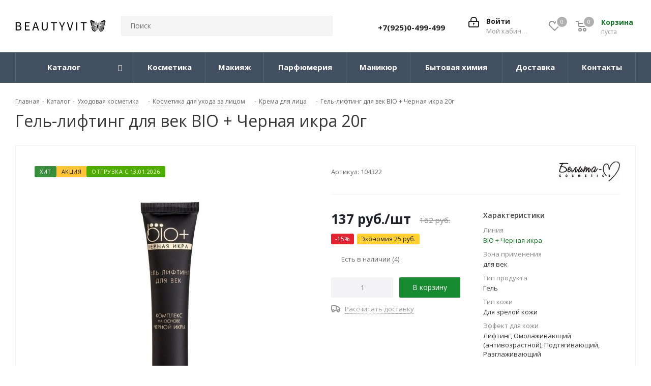

--- FILE ---
content_type: text/html; charset=UTF-8
request_url: https://beautyvit.ru/catalog/ukhod/dlya_litsa/krem_dlya_litsa/gel_lifting_dlya_vek_bio_chernaya_ikra_20g/
body_size: 39097
content:
<!DOCTYPE html>
<html xmlns="http://www.w3.org/1999/xhtml" xml:lang="ru" lang="ru" >
<head><link rel="canonical" href="https://beautyvit.ru/catalog/ukhod/dlya_litsa/krem_dlya_litsa/gel_lifting_dlya_vek_bio_chernaya_ikra_20g/" />
	<title>Гель-лифтинг для век BIO + Черная икра  20г Белита-М - купить с доставкой по низкой цене в интернет-магазине BeautyVit</title>
	<meta name="viewport" content="initial-scale=1.0, width=device-width" />
	<meta name="HandheldFriendly" content="true" />
	<meta name="yes" content="yes" />
	<meta name="apple-mobile-web-app-status-bar-style" content="black" />
	<meta name="SKYPE_TOOLBAR" content="SKYPE_TOOLBAR_PARSER_COMPATIBLE" />
	<meta http-equiv="Content-Type" content="text/html; charset=UTF-8" />
<meta name="description" content="Уникальное предложение - Гель-лифтинг для век BIO + Черная икра  20г от бренда Белита-М. Купить гель для век, Белорусская косметика, по выгодной цене с доставкой по Москве, Санкт-Петербургу и России" />

<script data-skip-moving="true">(function(w, d) {var v = w.frameCacheVars = {"CACHE_MODE":"HTMLCACHE","storageBlocks":[],"dynamicBlocks":{"WIklcT":"81051bcc2cf1","basketitems-component-block":"d41d8cd98f00","header-basket-with-compare-block1":"d41d8cd98f00","header-auth-block1":"d41d8cd98f00","header-auth-block2":"d41d8cd98f00","header-basket-with-compare-block2":"d41d8cd98f00","header-basket-with-compare-block3":"d41d8cd98f00","header-auth-block3":"d41d8cd98f00","mobile-auth-block1":"d41d8cd98f00","mobile-basket-with-compare-block1":"d41d8cd98f00","qepX1R":"82bcf13ded0d","area":"d41d8cd98f00","6zLbbW":"5e732a1878be","KSBlai":"d41d8cd98f00","des":"d41d8cd98f00","viewed-block":"d41d8cd98f00","IzufVt":"60912062ee90","V62bio":"d41d8cd98f00","basketitems-block":"d41d8cd98f00","all-basketitems-block":"d41d8cd98f00"},"AUTO_UPDATE":true,"AUTO_UPDATE_TTL":3600,"version":2};var inv = false;if (v.AUTO_UPDATE === false){if (v.AUTO_UPDATE_TTL && v.AUTO_UPDATE_TTL > 0){var lm = Date.parse(d.lastModified);if (!isNaN(lm)){var td = new Date().getTime();if ((lm + v.AUTO_UPDATE_TTL * 1000) >= td){w.frameRequestStart = false;w.preventAutoUpdate = true;return;}inv = true;}}else{w.frameRequestStart = false;w.preventAutoUpdate = true;return;}}var r = w.XMLHttpRequest ? new XMLHttpRequest() : (w.ActiveXObject ? new w.ActiveXObject("Microsoft.XMLHTTP") : null);if (!r) { return; }w.frameRequestStart = true;var m = v.CACHE_MODE; var l = w.location; var x = new Date().getTime();var q = "?bxrand=" + x + (l.search.length > 0 ? "&" + l.search.substring(1) : "");var u = l.protocol + "//" + l.host + l.pathname + q;r.open("GET", u, true);r.setRequestHeader("BX-ACTION-TYPE", "get_dynamic");r.setRequestHeader("X-Bitrix-Composite", "get_dynamic");r.setRequestHeader("BX-CACHE-MODE", m);r.setRequestHeader("BX-CACHE-BLOCKS", v.dynamicBlocks ? JSON.stringify(v.dynamicBlocks) : "");if (inv){r.setRequestHeader("BX-INVALIDATE-CACHE", "Y");}try { r.setRequestHeader("BX-REF", d.referrer || "");} catch(e) {}if (m === "APPCACHE"){r.setRequestHeader("BX-APPCACHE-PARAMS", JSON.stringify(v.PARAMS));r.setRequestHeader("BX-APPCACHE-URL", v.PAGE_URL ? v.PAGE_URL : "");}r.onreadystatechange = function() {if (r.readyState != 4) { return; }var a = r.getResponseHeader("BX-RAND");var b = w.BX && w.BX.frameCache ? w.BX.frameCache : false;if (a != x || !((r.status >= 200 && r.status < 300) || r.status === 304 || r.status === 1223 || r.status === 0)){var f = {error:true, reason:a!=x?"bad_rand":"bad_status", url:u, xhr:r, status:r.status};if (w.BX && w.BX.ready && b){BX.ready(function() {setTimeout(function(){BX.onCustomEvent("onFrameDataRequestFail", [f]);}, 0);});}w.frameRequestFail = f;return;}if (b){b.onFrameDataReceived(r.responseText);if (!w.frameUpdateInvoked){b.update(false);}w.frameUpdateInvoked = true;}else{w.frameDataString = r.responseText;}};r.send();var p = w.performance;if (p && p.addEventListener && p.getEntries && p.setResourceTimingBufferSize){var e = 'resourcetimingbufferfull';var h = function() {if (w.BX && w.BX.frameCache && w.BX.frameCache.frameDataInserted){p.removeEventListener(e, h);}else {p.setResourceTimingBufferSize(p.getEntries().length + 50);}};p.addEventListener(e, h);}})(window, document);</script>
<script data-skip-moving="true">(function(w, d, n) {var cl = "bx-core";var ht = d.documentElement;var htc = ht ? ht.className : undefined;if (htc === undefined || htc.indexOf(cl) !== -1){return;}var ua = n.userAgent;if (/(iPad;)|(iPhone;)/i.test(ua)){cl += " bx-ios";}else if (/Windows/i.test(ua)){cl += ' bx-win';}else if (/Macintosh/i.test(ua)){cl += " bx-mac";}else if (/Linux/i.test(ua) && !/Android/i.test(ua)){cl += " bx-linux";}else if (/Android/i.test(ua)){cl += " bx-android";}cl += (/(ipad|iphone|android|mobile|touch)/i.test(ua) ? " bx-touch" : " bx-no-touch");cl += w.devicePixelRatio && w.devicePixelRatio >= 2? " bx-retina": " bx-no-retina";if (/AppleWebKit/.test(ua)){cl += " bx-chrome";}else if (/Opera/.test(ua)){cl += " bx-opera";}else if (/Firefox/.test(ua)){cl += " bx-firefox";}ht.className = htc ? htc + " " + cl : cl;})(window, document, navigator);</script>


<link href="/bitrix/css/dbogdanoff.cookie/style.min.css?1762361212992"  rel="stylesheet" />
<link href="https://fonts.googleapis.com/css?family=Open+Sans:300italic,400italic,600italic,700italic,800italic,400,300,500,600,700,800&subset=latin,cyrillic-ext"  rel="stylesheet" />
<link href="/bitrix/css/aspro.next/notice.min.css?17623612122906"  rel="stylesheet" />
<link href="/bitrix/js/ui/design-tokens/dist/ui.design-tokens.min.css?176236120623463"  rel="stylesheet" />
<link href="/bitrix/js/ui/fonts/opensans/ui.font.opensans.min.css?17623612052320"  rel="stylesheet" />
<link href="/bitrix/js/main/popup/dist/main.popup.bundle.min.css?176236119928056"  rel="stylesheet" />
<link href="/bitrix/cache/css/s1/aspro.next-2023-12-01_Vladislav/page_afb52c81256fe7d44052fe2af3372b77/page_afb52c81256fe7d44052fe2af3372b77_v1.css?176632472730058"  rel="stylesheet" />
<link href="/bitrix/cache/css/s1/aspro.next-2023-12-01_Vladislav/default_57baddd5cd68fa6a23ddb81f15243db3/default_57baddd5cd68fa6a23ddb81f15243db3_v1.css?176632472859331"  rel="stylesheet" />
<link href="/bitrix/panel/main/popup.min.css?176236119720774"  rel="stylesheet" />
<link href="/bitrix/cache/css/s1/aspro.next-2023-12-01_Vladislav/template_b9fa342f547a7145492cde9ed13dd319/template_b9fa342f547a7145492cde9ed13dd319_v1.css?17663247271256935"  data-template-style="true" rel="stylesheet" />




<script type="extension/settings" data-extension="currency.currency-core">{"region":"ru"}</script>



<script data-skip-moving='true'>window['asproRecaptcha'] = {params: {'recaptchaColor':'light','recaptchaLogoShow':'y','recaptchaSize':'normal','recaptchaBadge':'bottomright','recaptchaLang':'ru'},key: '6Le9acAUAAAAAMrGb0eMe9MlwpCKxwhNvoc6X8l9',ver: '2'};</script>
<script data-skip-moving='true'>!function(c,t,n,p){function s(e){var a=t.getElementById(e);if(a&&!(a.className.indexOf("g-recaptcha")<0)&&c.grecaptcha)if("3"==c[p].ver)a.innerHTML='<textarea class="g-recaptcha-response" style="display:none;resize:0;" name="g-recaptcha-response"></textarea>',grecaptcha.ready(function(){grecaptcha.execute(c[p].key,{action:"maxscore"}).then(function(e){a.innerHTML='<textarea class="g-recaptcha-response" style="display:none;resize:0;" name="g-recaptcha-response">'+e+"</textarea>"})});else{if(a.children.length)return;var r=grecaptcha.render(e,{sitekey:c[p].key+"",theme:c[p].params.recaptchaColor+"",size:c[p].params.recaptchaSize+"",callback:"onCaptchaVerify"+c[p].params.recaptchaSize,badge:c[p].params.recaptchaBadge});$(a).attr("data-widgetid",r)}}c.onLoadRenderRecaptcha=function(){var e=[];for(var a in c[n].args)if(c[n].args.hasOwnProperty(a)){var r=c[n].args[a][0];-1==e.indexOf(r)&&(e.push(r),s(r))}c[n]=function(e){s(e)}},c[n]=c[n]||function(){var e,a,r;c[n].args=c[n].args||[],c[n].args.push(arguments),a="recaptchaApiLoader",(e=t).getElementById(a)||((r=e.createElement("script")).id=a,r.src="//www.google.com/recaptcha/api.js?hl="+c[p].params.recaptchaLang+"&onload=onLoadRenderRecaptcha&render="+("3"==c[p].ver?c[p].key:"explicit"),e.head.appendChild(r))}}(window,document,"renderRecaptchaById","asproRecaptcha");</script>
<script data-skip-moving='true'>!function(){function d(a){for(var e=a;e;)if("form"===(e=e.parentNode).nodeName.toLowerCase())return e;return null}function i(a){var e=[],t=null,n=!1;void 0!==a&&(n=null!==a),t=n?a.getElementsByTagName("input"):document.getElementsByName("captcha_word");for(var r=0;r<t.length;r++)"captcha_word"===t[r].name&&e.push(t[r]);return e}function l(a){for(var e=[],t=a.getElementsByTagName("img"),n=0;n<t.length;n++)!/\/bitrix\/tools\/captcha.php\?(captcha_code|captcha_sid)=[^>]*?/i.test(t[n].src)&&"captcha"!==t[n].id||e.push(t[n]);return e}function h(a){var e="recaptcha-dynamic-"+(new Date).getTime();if(null!==document.getElementById(e)){for(var t=null;t=Math.floor(65535*Math.random()),null!==document.getElementById(e+t););e+=t}var n=document.createElement("div");n.id=e,n.className="g-recaptcha",n.attributes["data-sitekey"]=window.asproRecaptcha.key,a.parentNode&&(a.parentNode.className+=" recaptcha_text",a.parentNode.replaceChild(n,a)),"3"==window.asproRecaptcha.ver&&(a.closest(".captcha-row").style.display="none"),renderRecaptchaById(e)}function a(){for(var a,e,t,n,r=function(){var a=i(null);if(0===a.length)return[];for(var e=[],t=0;t<a.length;t++){var n=d(a[t]);null!==n&&e.push(n)}return e}(),c=0;c<r.length;c++){var o=r[c],p=i(o);if(0!==p.length){var s=l(o);if(0!==s.length){for(a=0;a<p.length;a++)h(p[a]);for(a=0;a<s.length;a++)t=s[a],n="[data-uri]",t.attributes.src=n,t.style.display="none","src"in t&&(t.parentNode&&-1===t.parentNode.className.indexOf("recaptcha_tmp_img")&&(t.parentNode.className+=" recaptcha_tmp_img"),t.src=n);e=o,"function"==typeof $&&$(e).find(".captcha-row label > span").length&&$(e).find(".captcha-row label > span").html(BX.message("RECAPTCHA_TEXT")+' <span class="star">*</span>')}}}}document.addEventListener?document.addEventListener("DOMNodeInserted",function(){try{return(function(){if("undefined"!=typeof renderRecaptchaById)for(var a=document.getElementsByClassName("g-recaptcha"),e=0;e<a.length;e++){var t=a[e];if(0===t.innerHTML.length){var n=t.id;if("string"==typeof n&&0!==n.length){if("3"==window.asproRecaptcha.ver)t.closest(".captcha-row").style.display="none";else if("function"==typeof $){var r=$(t).closest(".captcha-row");r.length&&(r.addClass(window.asproRecaptcha.params.recaptchaSize+" logo_captcha_"+window.asproRecaptcha.params.recaptchaLogoShow+" "+window.asproRecaptcha.params.recaptchaBadge),r.find(".captcha_image").addClass("recaptcha_tmp_img"),r.find(".captcha_input").addClass("recaptcha_text"),"invisible"!==window.asproRecaptcha.params.recaptchaSize&&(r.find("input.recaptcha").length||$('<input type="text" class="recaptcha" value="" />').appendTo(r)))}renderRecaptchaById(n)}}}}(),window.renderRecaptchaById&&window.asproRecaptcha&&window.asproRecaptcha.key)?(a(),!0):(console.error("Bad captcha keys or module error"),!0)}catch(a){return console.error(a),!0}},!1):console.warn("Your browser does not support dynamic ReCaptcha replacement")}();</script>
<link rel="shortcut icon" href="/favicon.png" type="image/png" />
<link rel="apple-touch-icon" sizes="180x180" href="/upload/CNext/3bb/fejz4xqyd041wfre4833rs8aj36g7ts6.png" />
<style>html {--border-radius:8px;--theme-base-color:#188b30;--theme-base-color-hue:133;--theme-base-color-saturation:71%;--theme-base-color-lightness:32%;--theme-base-opacity-color:#188b301a;--theme-more-color:#188b30;--theme-more-color-hue:133;--theme-more-color-saturation:71%;--theme-more-color-lightness:32%;--theme-lightness-hover-diff:6%;}</style>
<meta property="og:description" content="Уникальное предложение - Гель-лифтинг для век BIO + Черная икра  20г от бренда Белита-М. Купить гель для век, Белорусская косметика, по выгодной цене с доставкой по Москве, Санкт-Петербургу и России" />
<meta property="og:image" content="https://beautyvit.ru/upload/iblock/5bf/t4x7f3isetpih8j9end6smhjd2tx1wce.jpg" />
<link rel="image_src" href="https://beautyvit.ru/upload/iblock/5bf/t4x7f3isetpih8j9end6smhjd2tx1wce.jpg"  />
<meta property="og:title" content="Гель-лифтинг для век BIO + Черная икра  20г Белита-М - купить с доставкой по низкой цене в интернет-магазине BeautyVit" />
<meta property="og:type" content="website" />
<meta property="og:url" content="https://beautyvit.ru/catalog/ukhod/dlya_litsa/krem_dlya_litsa/gel_lifting_dlya_vek_bio_chernaya_ikra_20g/" />



		
<!-- Критический CSS inline (только для верхней части страницы) -->
<style>
/* Минимальные стили для первого экрана */
body { font-family: 'Open Sans', sans-serif; margin:0; }
.header_wrap { display:flex; align-items:center; justify-content:space-between; }
.logo-row img { max-width:100%; height:auto; }
/* Добавь сюда 10–30 строк для LCP-элементов */
.top-banner { width: 100%; height: 400px; overflow: hidden; }
.menu-top { display: flex; justify-content: space-between; }
h1.page-title { font-size: 32px; font-weight: 700; margin: 0; }
.header_wrap .search { flex: 1; }
</style>

<!-- Open Sans и FontAwesome с font-display: swap -->
<style>
@font-face {
  font-family: 'Open Sans';
  font-style: normal;
  font-weight: 400;
  font-display: swap;
  src: url('/bitrix/templates/aspro.next-2023-12-01_Vladislav/vendor/fonts/opensans/opensans-regular.woff2') format('woff2'),
       url('/bitrix/templates/aspro.next-2023-12-01_Vladislav/vendor/fonts/opensans/opensans-regular.woff') format('woff');
}
@font-face {
  font-family: 'Open Sans';
  font-style: normal;
  font-weight: 700;
  font-display: swap;
  src: url('/bitrix/templates/aspro.next-2023-12-01_Vladislav/vendor/fonts/opensans/opensans-bold.woff2') format('woff2'),
       url('/bitrix/templates/aspro.next-2023-12-01_Vladislav/vendor/fonts/opensans/opensans-bold.woff') format('woff');
}
@font-face {
  font-family: 'FontAwesome';
  font-style: normal;
  font-weight: 400;
  font-display: swap;
  src: url('/bitrix/templates/aspro.next-2023-12-01_Vladislav/vendor/fonts/font-awesome/fonts/fontawesome-webfont.woff2?v=4.7.0') format('woff2'),
       url('/bitrix/templates/aspro.next-2023-12-01_Vladislav/vendor/fonts/font-awesome/fonts/fontawesome-webfont.woff?v=4.7.0') format('woff');
}
</style>


<!-- Preconnect (опционально, можно оставить если fonts.gstatic нужен. Если нужен, снять коменты) -->
<!-- <link rel="preconnect" href="https://fonts.gstatic.com" crossorigin> -->


<noscript>
                      </noscript>

<!-- Защита от блокировки Яндекс.Метрики и Google Analytics -->
</head>
<body class=" site_s1 fill_bg_n" id="main">
	<div id="panel"></div>
						
	<div id="bxdynamic_WIklcT_start" style="display:none"></div>
<div id="bxdynamic_WIklcT_end" style="display:none"></div>				<div id="bxdynamic_basketitems-component-block_start" style="display:none"></div><div id="bxdynamic_basketitems-component-block_end" style="display:none"></div>						
		
					
	<div class="wrapper1  header_bgdark catalog_page basket_normal basket_fill_DARK side_LEFT catalog_icons_Y banner_auto with_fast_view mheader-v1 header-v3 regions_N fill_N footer-v2 front-vindex1 mfixed_Y mfixed_view_scroll_top title-v1 with_phones ce_cmp with_lazy store_LIST_AMOUNT">
		
		<div class="header_wrap visible-lg visible-md title-v1">
			<header id="header">
				<div class="header-v4 header-wrapper">
	<div class="logo_and_menu-row">
		<div class="logo-row">
			<div class="maxwidth-theme">
				<div class="row">
					<div class="logo-block col-md-2 col-sm-3">
						<div class="logo">
							<a href="/"><img src="/upload/CNext/470/xw1m2q6r7j2lj41xwlpdxlcfot15ehjd.png" alt="Интернет-магазин косметики Beautyvit" title="Интернет-магазин косметики Beautyvit" data-src="" /></a>						</div>
					</div>
										<div class="col-md-3 col-lg-3 search_wrap">
						<div class="search-block inner-table-block">
											<div class="search-wrapper">
				<div id="title-search_fixed">
					<form action="/catalog/" class="search">
						<div class="search-input-div">
							<input class="search-input" id="title-search-input_fixed" type="text" name="q" value="" placeholder="Поиск" size="20" maxlength="50" autocomplete="off" />
						</div>
						<div class="search-button-div">
							<button class="btn btn-search" type="submit" name="s" value="Найти"><i class="svg svg-search svg-black"></i></button>
							<span class="close-block inline-search-hide"><span class="svg svg-close close-icons"></span></span>
						</div>
					</form>
				</div>
			</div>
							</div>
					</div>
					<div class="right-icons pull-right">
						<div class="pull-right block-link">
														<div id="bxdynamic_header-basket-with-compare-block1_start" style="display:none"></div><div id="bxdynamic_header-basket-with-compare-block1_end" style="display:none"></div>									</div>
						<div class="pull-right">
							<div class="wrap_icon inner-table-block">
										
		<div id="bxdynamic_header-auth-block1_start" style="display:none"></div><div id="bxdynamic_header-auth-block1_end" style="display:none"></div>								</div>
						</div>
													<div class="pull-right">
								<div class="wrap_icon inner-table-block">
									<div class="phone-block">
										
	<div class="phone">
		<i class="svg svg-phone"></i>
		<a class="phone-block__item-link" rel="nofollow" href="tel:+79250499499">
			+7(925)0-499-499		</a>
					<div class="dropdown scrollbar">
				<div class="wrap">
											<div class="phone-block__item">
							<a class="phone-block__item-inner phone-block__item-link" rel="nofollow" href="tel:+79250499499">
								<span class="phone-block__item-text">
									+7(925)0-499-499									
																	</span>

															</a>
						</div>
									</div>
			</div>
			</div>
																			</div>
								</div>
							</div>
											</div>
				</div>
			</div>
		</div>	</div>
	<div class="menu-row middle-block bgdark">
		<div class="maxwidth-theme">
			<div class="row">
				<div class="col-md-12">
					<div class="menu-only">
						<nav class="mega-menu sliced">
										<div class="table-menu ">
		<table>
			<tr>
									
										<td class="menu-item unvisible dropdown catalog wide_menu  active">
						<div class="wrap">
							<a class="dropdown-toggle" href="/catalog/">
								<div>
																		Каталог									<div class="line-wrapper"><span class="line"></span></div>
								</div>
							</a>
															<span class="tail"></span>
								<div class="dropdown-menu long-menu-items">
																			<div class="menu-navigation">
											<div class="menu-navigation__sections-wrapper">
												<div class="customScrollbar scrollbar">
													<div class="menu-navigation__sections">
																													<div class="menu-navigation__sections-item active">
																
																<a
																	href="/catalog/ukhod/"
																	class="menu-navigation__sections-item-link font_xs menu-navigation__sections-item-link--fa colored_theme_text  menu-navigation__sections-item-link--image menu-navigation__sections-item-dropdown"
																>
																																																																					<span class="menu-navigation__sections-item-link-inner">
																																					<span class="image colored_theme_svg ">
																																																																																	<img data-lazyload class="lazyload" src="[data-uri]" data-src="/upload/iblock/1bc/1bcbdcbc1b858930de8871000df19835.jpg" alt="" title="" />
																																							</span>
																																				<span class="name">Уход</span>
																	</span>
																</a>
															</div>
																													<div class="menu-navigation__sections-item">
																
																<a
																	href="/catalog/makiyazh/"
																	class="menu-navigation__sections-item-link font_xs menu-navigation__sections-item-link--fa dark_link  menu-navigation__sections-item-link--image menu-navigation__sections-item-dropdown"
																>
																																																																					<span class="menu-navigation__sections-item-link-inner">
																																					<span class="image colored_theme_svg ">
																																																																																	<img data-lazyload class="lazyload" src="[data-uri]" data-src="/upload/iblock/a27/a274a996917e9a2d913efa206d827d36.jpg" alt="" title="" />
																																							</span>
																																				<span class="name">Макияж</span>
																	</span>
																</a>
															</div>
																													<div class="menu-navigation__sections-item">
																
																<a
																	href="/catalog/bytovaya_khimiya/"
																	class="menu-navigation__sections-item-link font_xs menu-navigation__sections-item-link--fa dark_link  menu-navigation__sections-item-link--image menu-navigation__sections-item-dropdown"
																>
																																																																					<span class="menu-navigation__sections-item-link-inner">
																																					<span class="image colored_theme_svg ">
																																																																																	<img data-lazyload class="lazyload" src="[data-uri]" data-src="/upload/iblock/d14/veulz1mebvf313osxajmszt4x2vr2ati.jpg" alt="" title="" />
																																							</span>
																																				<span class="name">Бытовая химия</span>
																	</span>
																</a>
															</div>
																													<div class="menu-navigation__sections-item">
																
																<a
																	href="/catalog/dlya_manikyura/"
																	class="menu-navigation__sections-item-link font_xs menu-navigation__sections-item-link--fa dark_link  menu-navigation__sections-item-link--image menu-navigation__sections-item-dropdown"
																>
																																																																					<span class="menu-navigation__sections-item-link-inner">
																																					<span class="image colored_theme_svg ">
																																																																																	<img data-lazyload class="lazyload" src="[data-uri]" data-src="/upload/iblock/c99/c993bcf1789c870545f96585b262199e.jpg" alt="" title="" />
																																							</span>
																																				<span class="name">Маникюр</span>
																	</span>
																</a>
															</div>
																													<div class="menu-navigation__sections-item">
																
																<a
																	href="/catalog/parfyumeriya/"
																	class="menu-navigation__sections-item-link font_xs menu-navigation__sections-item-link--fa dark_link  menu-navigation__sections-item-link--image menu-navigation__sections-item-dropdown"
																>
																																																																					<span class="menu-navigation__sections-item-link-inner">
																																					<span class="image colored_theme_svg ">
																																																																																	<img data-lazyload class="lazyload" src="[data-uri]" data-src="/upload/iblock/e8c/xz4xrrnez1hfbrtk7q26u2258tllzy5s.jpg" alt="" title="" />
																																							</span>
																																				<span class="name">Парфюмерия</span>
																	</span>
																</a>
															</div>
																											</div>
												</div>
											</div>
											<div class="menu-navigation__content">
									
										<div class="customScrollbar scrollbar">
											<ul class="menu-wrapper " >
																																																			<li class="dropdown-submenu  active has_img parent-items">
																													<div class="subitems-wrapper">
																<ul class="menu-wrapper" >
																																																					<li class="dropdown-submenu   ">
																									<a href="/catalog/ukhod/dlya_volos_i_kozhi_golovy/" title="Для волос"><span class="name">Для волос</span><span class="arrow"><i></i></span></a>
															<ul class="dropdown-menu toggle_menu">
																	<li class="menu-item   ">
							<a href="/catalog/ukhod/dlya_volos_i_kozhi_golovy/balzamy_konditsionery/" title="Бальзамы и кондиционеры"><span class="name">Бальзамы и кондиционеры</span></a>
													</li>
																	<li class="menu-item   ">
							<a href="/catalog/ukhod/dlya_volos_i_kozhi_golovy/dlya_ukladki_i_staylinga/" title="Укладка и стайлинг"><span class="name">Укладка и стайлинг</span></a>
													</li>
																	<li class="menu-item   ">
							<a href="/catalog/ukhod/dlya_volos_i_kozhi_golovy/maski_dlya_volos/" title="Маски"><span class="name">Маски</span></a>
													</li>
																	<li class="menu-item   ">
							<a href="/catalog/ukhod/dlya_volos_i_kozhi_golovy/okrashivanie/" title="Окрашивание"><span class="name">Окрашивание</span></a>
													</li>
																	<li class="menu-item   ">
							<a href="/catalog/ukhod/dlya_volos_i_kozhi_golovy/sprei_kapli/" title="Спреи"><span class="name">Спреи</span></a>
													</li>
																	<li class="menu-item   ">
							<a href="/catalog/ukhod/dlya_volos_i_kozhi_golovy/syvorotki/" title="Сыворотки и масла"><span class="name">Сыворотки и масла</span></a>
													</li>
																	<li class="menu-item   ">
							<a href="/catalog/ukhod/dlya_volos_i_kozhi_golovy/shampuni/" title="Шампуни"><span class="name">Шампуни</span></a>
													</li>
																	<li class="menu-item   ">
							<a href="/catalog/ukhod/dlya_volos_i_kozhi_golovy/skraby_i_pilingi/" title="Скрабы и пилинги"><span class="name">Скрабы и пилинги</span></a>
													</li>
														</ul>
																							</li>
																																																					<li class="dropdown-submenu  active ">
																									<a href="/catalog/ukhod/dlya_litsa/" title="Для лица"><span class="name">Для лица</span><span class="arrow"><i></i></span></a>
															<ul class="dropdown-menu toggle_menu">
																	<li class="menu-item   ">
							<a href="/catalog/ukhod/dlya_litsa/demakiyazh_dlya_litsa/" title="Демакияж"><span class="name">Демакияж</span></a>
													</li>
																	<li class="menu-item   active">
							<a href="/catalog/ukhod/dlya_litsa/krem_dlya_litsa/" title="Кремы"><span class="name">Кремы</span></a>
													</li>
																	<li class="menu-item   ">
							<a href="/catalog/ukhod/dlya_litsa/maski_dlya_lica/" title="Маски"><span class="name">Маски</span></a>
													</li>
																	<li class="menu-item   ">
							<a href="/catalog/ukhod/dlya_litsa/piling_ochishchenie/" title="Пилинги"><span class="name">Пилинги</span></a>
													</li>
																	<li class="menu-item   ">
							<a href="/catalog/ukhod/dlya_litsa/sprey_dlya_lica/" title="Спрей"><span class="name">Спрей</span></a>
													</li>
																	<li class="menu-item   ">
							<a href="/catalog/ukhod/dlya_litsa/syvorotki_essentsii/" title="Сыворотки"><span class="name">Сыворотки</span></a>
													</li>
																	<li class="menu-item   ">
							<a href="/catalog/ukhod/dlya_litsa/tonik/" title="Тоники"><span class="name">Тоники</span></a>
													</li>
																	<li class="menu-item   ">
							<a href="/catalog/ukhod/dlya_litsa/losony/" title="Лосьоны"><span class="name">Лосьоны</span></a>
													</li>
																	<li class="menu-item   ">
							<a href="/catalog/ukhod/dlya_litsa/masla_1/" title="Масла"><span class="name">Масла</span></a>
													</li>
																	<li class="menu-item   ">
							<a href="/catalog/ukhod/dlya_litsa/patchi/" title="Патчи"><span class="name">Патчи</span></a>
													</li>
																	<li class="menu-item collapsed  ">
							<a href="/catalog/ukhod/dlya_litsa/ochishchenie/" title="Очищение и умывание"><span class="name">Очищение и умывание</span></a>
													</li>
																	<li class="menu-item collapsed  ">
							<a href="/catalog/ukhod/dlya_litsa/skraby/" title="Скрабы"><span class="name">Скрабы</span></a>
													</li>
																<li><span class="colored more_items with_dropdown">Ещё</span></li>
									</ul>
																							</li>
																																																					<li class="dropdown-submenu   ">
																									<a href="/catalog/ukhod/dlya_ruk/" title="Для рук"><span class="name">Для рук</span><span class="arrow"><i></i></span></a>
															<ul class="dropdown-menu toggle_menu">
																	<li class="menu-item   ">
							<a href="/catalog/ukhod/dlya_ruk/krem_dlya_ruk/" title="Кремы"><span class="name">Кремы</span></a>
													</li>
																	<li class="menu-item   ">
							<a href="/catalog/ukhod/dlya_ruk/maslo_dlya_ruk/" title="Масла"><span class="name">Масла</span></a>
													</li>
																	<li class="menu-item   ">
							<a href="/catalog/ukhod/dlya_ruk/antiseptiki/" title="Антисептики"><span class="name">Антисептики</span></a>
													</li>
																	<li class="menu-item   ">
							<a href="/catalog/ukhod/dlya_ruk/maski/" title="Маски"><span class="name">Маски</span></a>
													</li>
																	<li class="menu-item   ">
							<a href="/catalog/ukhod/dlya_ruk/skrab_1/" title="Скрабы"><span class="name">Скрабы</span></a>
													</li>
																	<li class="menu-item   ">
							<a href="/catalog/ukhod/dlya_ruk/mylo_dlya_ruk/" title="Мыло для рук"><span class="name">Мыло для рук</span></a>
													</li>
																	<li class="menu-item   ">
							<a href="/catalog/ukhod/dlya_ruk/losiony/" title="Лосьоны"><span class="name">Лосьоны</span></a>
													</li>
														</ul>
																							</li>
																																																					<li class="dropdown-submenu   ">
																									<a href="/catalog/ukhod/dlya_tela/" title="Для тела"><span class="name">Для тела</span><span class="arrow"><i></i></span></a>
															<ul class="dropdown-menu toggle_menu">
																	<li class="menu-item   ">
							<a href="/catalog/ukhod/dlya_tela/maslo/" title="Масло"><span class="name">Масло</span></a>
													</li>
																	<li class="menu-item   ">
							<a href="/catalog/ukhod/dlya_tela/gel_dlya_dusha/" title="Для душа и ванны"><span class="name">Для душа и ванны</span></a>
													</li>
																	<li class="menu-item   ">
							<a href="/catalog/ukhod/dlya_tela/krem_dlya_tela/" title="Кремы"><span class="name">Кремы</span></a>
													</li>
																	<li class="menu-item   ">
							<a href="/catalog/ukhod/dlya_tela/skrab/" title="Скрабы"><span class="name">Скрабы</span></a>
													</li>
																	<li class="menu-item   ">
							<a href="/catalog/ukhod/dlya_tela/sprei/" title="Спреи"><span class="name">Спреи</span></a>
													</li>
																	<li class="menu-item   ">
							<a href="/catalog/ukhod/dlya_tela/pena_dlya_vann/" title="Пена для ванн"><span class="name">Пена для ванн</span></a>
													</li>
																	<li class="menu-item   ">
							<a href="/catalog/ukhod/dlya_tela/mylo/" title="Мыло"><span class="name">Мыло</span></a>
													</li>
																	<li class="menu-item   ">
							<a href="/catalog/ukhod/dlya_tela/losony_1/" title="Лосьоны"><span class="name">Лосьоны</span></a>
													</li>
																	<li class="menu-item   ">
							<a href="/catalog/ukhod/dlya_tela/molochko/" title="Молочко"><span class="name">Молочко</span></a>
													</li>
																	<li class="menu-item   ">
							<a href="/catalog/ukhod/dlya_tela/obertyvaniya/" title="Обертывание и Маски"><span class="name">Обертывание и Маски</span></a>
													</li>
																	<li class="menu-item collapsed  ">
							<a href="/catalog/ukhod/dlya_tela/depilyatsiya/" title="Бритье и депиляция"><span class="name">Бритье и депиляция</span></a>
													</li>
																	<li class="menu-item collapsed  ">
							<a href="/catalog/ukhod/dlya_tela/dezodoranty/" title="Дезодоранты"><span class="name">Дезодоранты</span></a>
													</li>
																<li><span class="colored more_items with_dropdown">Ещё</span></li>
									</ul>
																							</li>
																																																					<li class="dropdown-submenu   ">
																									<a href="/catalog/ukhod/dlya_nog/" title="Для ног"><span class="name">Для ног</span><span class="arrow"><i></i></span></a>
															<ul class="dropdown-menu toggle_menu">
																	<li class="menu-item   ">
							<a href="/catalog/ukhod/dlya_nog/dezodorant_dlya_nog/" title="Дезодоранты"><span class="name">Дезодоранты</span></a>
													</li>
																	<li class="menu-item   ">
							<a href="/catalog/ukhod/dlya_nog/krem_dlya_nog/" title="Кремы"><span class="name">Кремы</span></a>
													</li>
																	<li class="menu-item   ">
							<a href="/catalog/ukhod/dlya_nog/sprey_dlya_nog/" title="Спрей для ног"><span class="name">Спрей для ног</span></a>
													</li>
																	<li class="menu-item   ">
							<a href="/catalog/ukhod/dlya_nog/maski_1/" title="Маски"><span class="name">Маски</span></a>
													</li>
																	<li class="menu-item   ">
							<a href="/catalog/ukhod/dlya_nog/pilingi/" title="Пилинги"><span class="name">Пилинги</span></a>
													</li>
																	<li class="menu-item   ">
							<a href="/catalog/ukhod/dlya_nog/geli_1/" title="Гели"><span class="name">Гели</span></a>
													</li>
																	<li class="menu-item   ">
							<a href="/catalog/ukhod/dlya_nog/soli_vannochki/" title="Соли, ванночки"><span class="name">Соли, ванночки</span></a>
													</li>
																	<li class="menu-item   ">
							<a href="/catalog/ukhod/dlya_nog/skraby_1/" title="Скрабы"><span class="name">Скрабы</span></a>
													</li>
														</ul>
																							</li>
																																																					<li class="dropdown-submenu   ">
																									<a href="/catalog/ukhod/lichnaya_gigiena/" title="Личная гигиена"><span class="name">Личная гигиена</span><span class="arrow"><i></i></span></a>
															<ul class="dropdown-menu toggle_menu">
																	<li class="menu-item   ">
							<a href="/catalog/ukhod/lichnaya_gigiena/do_i_posle_britya/" title="Товары для бритья"><span class="name">Товары для бритья</span></a>
													</li>
																	<li class="menu-item   ">
							<a href="/catalog/ukhod/lichnaya_gigiena/gigiena_polosti_rta/" title="Гигиена полости рта"><span class="name">Гигиена полости рта</span></a>
													</li>
																	<li class="menu-item   ">
							<a href="/catalog/ukhod/lichnaya_gigiena/intimnaya_gigiena/" title="Интимная гигиена"><span class="name">Интимная гигиена</span></a>
													</li>
														</ul>
																							</li>
																																	</ul>
															</div>
																																									</li>
																																																			<li class="dropdown-submenu   has_img parent-items">
																													<div class="subitems-wrapper">
																<ul class="menu-wrapper" >
																																																					<li class="dropdown-submenu   ">
																									<a href="/catalog/makiyazh/brovi/" title="Брови"><span class="name">Брови</span><span class="arrow"><i></i></span></a>
															<ul class="dropdown-menu toggle_menu">
																	<li class="menu-item   ">
							<a href="/catalog/makiyazh/brovi/gel_dlya_brovey/" title="Гель для бровей"><span class="name">Гель для бровей</span></a>
													</li>
																	<li class="menu-item   ">
							<a href="/catalog/makiyazh/brovi/karandash_dlya_brovey/" title="Карандаш для бровей"><span class="name">Карандаш для бровей</span></a>
													</li>
																	<li class="menu-item   ">
							<a href="/catalog/makiyazh/brovi/kraska_dlya_brovey/" title="Краска для бровей"><span class="name">Краска для бровей</span></a>
													</li>
																	<li class="menu-item   ">
							<a href="/catalog/makiyazh/brovi/pomada_dlya_brovey/" title="Помада для бровей"><span class="name">Помада для бровей</span></a>
													</li>
																	<li class="menu-item   ">
							<a href="/catalog/makiyazh/brovi/pudra_dlya_brovey/" title="Пудра для бровей"><span class="name">Пудра для бровей</span></a>
													</li>
																	<li class="menu-item   ">
							<a href="/catalog/makiyazh/brovi/teni_dlya_brovey/" title="Тени для бровей"><span class="name">Тени для бровей</span></a>
													</li>
																	<li class="menu-item   ">
							<a href="/catalog/makiyazh/brovi/tush_dlya_brovey/" title="Тушь для бровей"><span class="name">Тушь для бровей</span></a>
													</li>
																	<li class="menu-item   ">
							<a href="/catalog/makiyazh/brovi/flomaster_dlya_brovey/" title="Фломастер для бровей"><span class="name">Фломастер для бровей</span></a>
													</li>
														</ul>
																							</li>
																																																					<li class="dropdown-submenu   ">
																									<a href="/catalog/makiyazh/glaza/" title="Глаза"><span class="name">Глаза</span><span class="arrow"><i></i></span></a>
															<ul class="dropdown-menu toggle_menu">
																	<li class="menu-item   ">
							<a href="/catalog/makiyazh/glaza/karandash_dlya_glaz/" title="Карандаш для глаз"><span class="name">Карандаш для глаз</span></a>
													</li>
																	<li class="menu-item   ">
							<a href="/catalog/makiyazh/glaza/podvodka/" title="Подводка"><span class="name">Подводка</span></a>
													</li>
																	<li class="menu-item   ">
							<a href="/catalog/makiyazh/glaza/tush_dlya_resnits/" title="Тушь для ресниц"><span class="name">Тушь для ресниц</span></a>
													</li>
																	<li class="menu-item   ">
							<a href="/catalog/makiyazh/glaza/osnovy_pod_teni/" title="Основы под тени"><span class="name">Основы под тени</span></a>
													</li>
																	<li class="menu-item   ">
							<a href="/catalog/makiyazh/glaza/teni_dlya_vek_khar/" title="Тени для век"><span class="name">Тени для век</span></a>
													</li>
																	<li class="menu-item   ">
							<a href="/catalog/makiyazh/glaza/ukhod_za_resnitsami/" title="Уход за ресницами"><span class="name">Уход за ресницами</span></a>
													</li>
														</ul>
																							</li>
																																																					<li class="dropdown-submenu   ">
																									<a href="/catalog/makiyazh/guby/" title="Губы"><span class="name">Губы</span><span class="arrow"><i></i></span></a>
															<ul class="dropdown-menu toggle_menu">
																	<li class="menu-item   ">
							<a href="/catalog/makiyazh/guby/blesk_dlya_gub/" title="Блеск для губ"><span class="name">Блеск для губ</span></a>
													</li>
																	<li class="menu-item   ">
							<a href="/catalog/makiyazh/guby/karandash_dlya_gub/" title="Карандаш для губ"><span class="name">Карандаш для губ</span></a>
													</li>
																	<li class="menu-item   ">
							<a href="/catalog/makiyazh/guby/pomada/" title="Помада"><span class="name">Помада</span></a>
													</li>
																	<li class="menu-item   ">
							<a href="/catalog/makiyazh/guby/maslo_dlya_gub_i_balzamy/" title="Бальзамы и масла"><span class="name">Бальзамы и масла</span></a>
													</li>
																	<li class="menu-item   ">
							<a href="/catalog/makiyazh/guby/zhidkaya_pomada/" title="Жидкая помада"><span class="name">Жидкая помада</span></a>
													</li>
																	<li class="menu-item   ">
							<a href="/catalog/makiyazh/guby/tint_dlya_gub/" title="Тинт для губ"><span class="name">Тинт для губ</span></a>
													</li>
														</ul>
																							</li>
																																																					<li class="dropdown-submenu   ">
																									<a href="/catalog/makiyazh/litso/" title="Лицо"><span class="name">Лицо</span><span class="arrow"><i></i></span></a>
															<ul class="dropdown-menu toggle_menu">
																	<li class="menu-item   ">
							<a href="/catalog/makiyazh/litso/osnova_pod_makiyazh/" title="Основа для макияжа"><span class="name">Основа для макияжа</span></a>
													</li>
																	<li class="menu-item   ">
							<a href="/catalog/makiyazh/litso/pudra/" title="Пудра"><span class="name">Пудра</span></a>
													</li>
																	<li class="menu-item   ">
							<a href="/catalog/makiyazh/litso/tonalnaya_osnova/" title="Тональные средства"><span class="name">Тональные средства</span></a>
													</li>
																	<li class="menu-item   ">
							<a href="/catalog/makiyazh/litso/bronzer_khaylayter/" title="Хайлайтеры"><span class="name">Хайлайтеры</span></a>
													</li>
																	<li class="menu-item   ">
							<a href="/catalog/makiyazh/litso/korrektory/" title="Корректоры"><span class="name">Корректоры</span></a>
													</li>
																	<li class="menu-item   ">
							<a href="/catalog/makiyazh/litso/rumyana/" title="Румяна"><span class="name">Румяна</span></a>
													</li>
																	<li class="menu-item   ">
							<a href="/catalog/makiyazh/litso/konsilery/" title="Консилеры"><span class="name">Консилеры</span></a>
													</li>
																	<li class="menu-item   ">
							<a href="/catalog/makiyazh/litso/konturirovanie/" title="Контурирование"><span class="name">Контурирование</span></a>
													</li>
																	<li class="menu-item   ">
							<a href="/catalog/makiyazh/litso/fiksator_dlya_makiyazha/" title="Фиксатор для макияжа"><span class="name">Фиксатор для макияжа</span></a>
													</li>
																	<li class="menu-item   ">
							<a href="/catalog/makiyazh/litso/bb_kremy/" title="BB кремы"><span class="name">BB кремы</span></a>
													</li>
														</ul>
																							</li>
																																																					<li class="dropdown-submenu   ">
																									<a href="/catalog/makiyazh/dlya_makiyazha/" title="Аксессуары для макияжа"><span class="name">Аксессуары для макияжа</span><span class="arrow"><i></i></span></a>
															<ul class="dropdown-menu toggle_menu">
																	<li class="menu-item   ">
							<a href="/catalog/makiyazh/dlya_makiyazha/kisti/" title="Кисти для макияжа"><span class="name">Кисти для макияжа</span></a>
													</li>
																	<li class="menu-item   ">
							<a href="/catalog/makiyazh/dlya_makiyazha/applikatory/" title="Аппликаторы"><span class="name">Аппликаторы</span></a>
													</li>
																	<li class="menu-item   ">
							<a href="/catalog/makiyazh/dlya_makiyazha/sponzhi/" title="Спонжи"><span class="name">Спонжи</span></a>
													</li>
																	<li class="menu-item   ">
							<a href="/catalog/makiyazh/dlya_makiyazha/other/" title="Прочее"><span class="name">Прочее</span></a>
													</li>
																	<li class="menu-item   ">
							<a href="/catalog/makiyazh/dlya_makiyazha/salfetki/" title="Салфетки"><span class="name">Салфетки</span></a>
													</li>
														</ul>
																							</li>
																																	</ul>
															</div>
																																									</li>
																																																			<li class="dropdown-submenu   has_img parent-items">
																													<div class="subitems-wrapper">
																<ul class="menu-wrapper" >
																																																					<li class="   ">
																									<a href="/catalog/bytovaya_khimiya/sredstva_dlya_stirki/" title="Средства для стирки"><span class="name">Средства для стирки</span></a>
																							</li>
																																																					<li class="   ">
																									<a href="/catalog/bytovaya_khimiya/sredstva_dlya_mytya_posudy/" title="Средства для мытья посуды"><span class="name">Средства для мытья посуды</span></a>
																							</li>
																																																					<li class="   ">
																									<a href="/catalog/bytovaya_khimiya/sredstva_dlya_posudomoechnykh_mashin/" title="Средства для посудомоечных машин"><span class="name">Средства для посудомоечных машин</span></a>
																							</li>
																																																					<li class="   ">
																									<a href="/catalog/bytovaya_khimiya/chistyashchie_i_moyushchie_sredstva/" title="Чистящие и моющие средства"><span class="name">Чистящие и моющие средства</span></a>
																							</li>
																																																					<li class="   ">
																									<a href="/catalog/bytovaya_khimiya/osvezhiteli_vozdukha/" title="Освежители воздуха"><span class="name">Освежители воздуха</span></a>
																							</li>
																																	</ul>
															</div>
																																									</li>
																																																			<li class="dropdown-submenu   has_img parent-items">
																													<div class="subitems-wrapper">
																<ul class="menu-wrapper" >
																																																					<li class="   ">
																									<a href="/catalog/dlya_manikyura/lak_dlya_nogtey/" title="Лак для ногтей"><span class="name">Лак для ногтей</span></a>
																							</li>
																																																					<li class="   ">
																									<a href="/catalog/dlya_manikyura/sredstva_dlya_snyatiya_laka/" title="Средства для снятия лака"><span class="name">Средства для снятия лака</span></a>
																							</li>
																																																					<li class="   ">
																									<a href="/catalog/dlya_manikyura/ukhod_za_nogtyami/" title="Уход за ногтями"><span class="name">Уход за ногтями</span></a>
																							</li>
																																																					<li class="dropdown-submenu   ">
																									<a href="/catalog/dlya_manikyura/dlya_manikyura_1/" title="Аксессуары для маникюра"><span class="name">Аксессуары для маникюра</span><span class="arrow"><i></i></span></a>
															<ul class="dropdown-menu toggle_menu">
																	<li class="menu-item   ">
							<a href="/catalog/dlya_manikyura/dlya_manikyura_1/pilochki/" title="Пилочки"><span class="name">Пилочки</span></a>
													</li>
																	<li class="menu-item   ">
							<a href="/catalog/dlya_manikyura/dlya_manikyura_1/kusachki/" title="Кусачки"><span class="name">Кусачки</span></a>
													</li>
														</ul>
																							</li>
																																																					<li class="   ">
																									<a href="/catalog/dlya_manikyura/gel_laki_dlya_nogtey/" title="Гель-лаки для ногтей"><span class="name">Гель-лаки для ногтей</span></a>
																							</li>
																																	</ul>
															</div>
																																									</li>
																																																			<li class="dropdown-submenu   has_img parent-items">
																													<div class="subitems-wrapper">
																<ul class="menu-wrapper" >
																																																					<li class="   ">
																									<a href="/catalog/parfyumeriya/muzhskaya/" title="Мужская"><span class="name">Мужская</span></a>
																							</li>
																																																					<li class="   ">
																									<a href="/catalog/parfyumeriya/zhenskaya/" title="Женская"><span class="name">Женская</span></a>
																							</li>
																																	</ul>
															</div>
																																									</li>
																							</ul>
										</div>

																				</div>
										</div>
									
								</div>
													</div>
					</td>
									
										<td class="menu-item unvisible    active">
						<div class="wrap">
							<a class="" href="/catalog/ukhod/">
								<div>
																		Косметика									<div class="line-wrapper"><span class="line"></span></div>
								</div>
							</a>
													</div>
					</td>
									
										<td class="menu-item unvisible    ">
						<div class="wrap">
							<a class="" href="/catalog/makiyazh/">
								<div>
																		Макияж									<div class="line-wrapper"><span class="line"></span></div>
								</div>
							</a>
													</div>
					</td>
									
										<td class="menu-item unvisible    ">
						<div class="wrap">
							<a class="" href="/catalog/parfyumeriya/">
								<div>
																		Парфюмерия									<div class="line-wrapper"><span class="line"></span></div>
								</div>
							</a>
													</div>
					</td>
									
										<td class="menu-item unvisible    ">
						<div class="wrap">
							<a class="" href="/catalog/dlya_manikyura/">
								<div>
																		Маникюр									<div class="line-wrapper"><span class="line"></span></div>
								</div>
							</a>
													</div>
					</td>
									
										<td class="menu-item unvisible    ">
						<div class="wrap">
							<a class="" href="/catalog/bytovaya_khimiya/">
								<div>
																		Бытовая химия									<div class="line-wrapper"><span class="line"></span></div>
								</div>
							</a>
													</div>
					</td>
									
										<td class="menu-item unvisible    ">
						<div class="wrap">
							<a class="" href="/help/delivery/">
								<div>
																		Доставка									<div class="line-wrapper"><span class="line"></span></div>
								</div>
							</a>
													</div>
					</td>
									
										<td class="menu-item unvisible    ">
						<div class="wrap">
							<a class="" href="/contacts/">
								<div>
																		Контакты									<div class="line-wrapper"><span class="line"></span></div>
								</div>
							</a>
													</div>
					</td>
				
				<td class="menu-item dropdown js-dropdown nosave unvisible">
					<div class="wrap">
						<a class="dropdown-toggle more-items" href="#">
							<span>Ещё</span>
						</a>
						<span class="tail"></span>
						<ul class="dropdown-menu"></ul>
					</div>
				</td>

			</tr>
		</table>
	</div>
						</nav>
					</div>
				</div>
			</div>
		</div>
	</div>
	<div class="line-row visible-xs"></div>
</div>			</header>
		</div>

					<div id="headerfixed">
				<div class="maxwidth-theme">
	<div class="logo-row v2 row margin0 menu-row">
		<div class="inner-table-block nopadding logo-block">
			<div class="logo">
				<a href="/"><img src="/upload/CNext/470/xw1m2q6r7j2lj41xwlpdxlcfot15ehjd.png" alt="Интернет-магазин косметики Beautyvit" title="Интернет-магазин косметики Beautyvit" data-src="" /></a>			</div>
		</div>
		<div class="inner-table-block menu-block">
			<div class="navs table-menu js-nav">
				<div  data-nlo="menu-fixed">				</div>			</div>
		</div>
		<div class="inner-table-block nopadding small-block">
			<div class="wrap_icon wrap_cabinet">
						
		<div id="bxdynamic_header-auth-block2_start" style="display:none"></div><div id="bxdynamic_header-auth-block2_end" style="display:none"></div>				</div>
		</div>
									<div id="bxdynamic_header-basket-with-compare-block2_start" style="display:none"></div><div id="bxdynamic_header-basket-with-compare-block2_end" style="display:none"></div>					<div class="inner-table-block small-block nopadding inline-search-show" data-type_search="fixed">
			<div class="search-block top-btn"><i class="svg svg-search lg"></i></div>
		</div>
	</div>
</div>			</div>
		
		<div id="mobileheader" class="visible-xs visible-sm">
			<div class="mobileheader-v1">
	<div class="burger pull-left">
		<i class="svg inline  svg-inline-burger dark" aria-hidden="true" ><svg xmlns="http://www.w3.org/2000/svg" width="18" height="16" viewBox="0 0 18 16">
  <defs>
    <style>
      .bu_bw_cls-1 {
        fill: #222;
        fill-rule: evenodd;
      }
    </style>
  </defs>
  <path data-name="Rounded Rectangle 81 copy 2" class="bu_bw_cls-1" d="M330,114h16a1,1,0,0,1,1,1h0a1,1,0,0,1-1,1H330a1,1,0,0,1-1-1h0A1,1,0,0,1,330,114Zm0,7h16a1,1,0,0,1,1,1h0a1,1,0,0,1-1,1H330a1,1,0,0,1-1-1h0A1,1,0,0,1,330,121Zm0,7h16a1,1,0,0,1,1,1h0a1,1,0,0,1-1,1H330a1,1,0,0,1-1-1h0A1,1,0,0,1,330,128Z" transform="translate(-329 -114)"/>
</svg>
</i>		<i class="svg inline  svg-inline-close dark" aria-hidden="true" ><svg xmlns="http://www.w3.org/2000/svg" width="16" height="16" viewBox="0 0 16 16">
  <defs>
    <style>
      .cccls-1 {
        fill: #222;
        fill-rule: evenodd;
      }
    </style>
  </defs>
  <path data-name="Rounded Rectangle 114 copy 3" class="cccls-1" d="M334.411,138l6.3,6.3a1,1,0,0,1,0,1.414,0.992,0.992,0,0,1-1.408,0l-6.3-6.306-6.3,6.306a1,1,0,0,1-1.409-1.414l6.3-6.3-6.293-6.3a1,1,0,0,1,1.409-1.414l6.3,6.3,6.3-6.3A1,1,0,0,1,340.7,131.7Z" transform="translate(-325 -130)"/>
</svg>
</i>	</div>
	<div class="logo-block pull-left">
		<div class="logo">
			<a href="/"><img src="/upload/CNext/470/xw1m2q6r7j2lj41xwlpdxlcfot15ehjd.png" alt="Интернет-магазин косметики Beautyvit" title="Интернет-магазин косметики Beautyvit" data-src="" /></a>		</div>
	</div>
	<div class="right-icons pull-right">
		<div class="pull-right">
			<div class="wrap_icon">
				<button class="top-btn inline-search-show twosmallfont">
					<i class="svg inline  svg-inline-search big" aria-hidden="true" ><svg xmlns="http://www.w3.org/2000/svg" width="21" height="21" viewBox="0 0 21 21">
  <defs>
    <style>
      .sscls-1 {
        fill: #222;
        fill-rule: evenodd;
      }
    </style>
  </defs>
  <path data-name="Rounded Rectangle 106" class="sscls-1" d="M1590.71,131.709a1,1,0,0,1-1.42,0l-4.68-4.677a9.069,9.069,0,1,1,1.42-1.427l4.68,4.678A1,1,0,0,1,1590.71,131.709ZM1579,113a7,7,0,1,0,7,7A7,7,0,0,0,1579,113Z" transform="translate(-1570 -111)"/>
</svg>
</i>				</button>
			</div>
		</div>
		<div class="pull-right">
			<div class="wrap_icon wrap_basket">
											<div id="bxdynamic_header-basket-with-compare-block3_start" style="display:none"></div><div id="bxdynamic_header-basket-with-compare-block3_end" style="display:none"></div>						</div>
		</div>
		<div class="pull-right">
			<div class="wrap_icon wrap_cabinet">
						
		<div id="bxdynamic_header-auth-block3_start" style="display:none"></div><div id="bxdynamic_header-auth-block3_end" style="display:none"></div>				</div>
		</div>
		<div class="pull-right">
			<div class="wrap_icon wrap_phones">
			    <i class="svg inline big svg-inline-phone" aria-hidden="true" ><svg width="21" height="21" viewBox="0 0 21 21" fill="none" xmlns="http://www.w3.org/2000/svg">
<path fill-rule="evenodd" clip-rule="evenodd" d="M18.9562 15.97L18.9893 16.3282C19.0225 16.688 18.9784 17.0504 18.8603 17.3911C18.6223 18.086 18.2725 18.7374 17.8248 19.3198L17.7228 19.4524L17.6003 19.5662C16.8841 20.2314 15.9875 20.6686 15.0247 20.8243C14.0374 21.0619 13.0068 21.0586 12.0201 20.814L11.9327 20.7924L11.8476 20.763C10.712 20.3703 9.65189 19.7871 8.71296 19.0385C8.03805 18.582 7.41051 18.0593 6.83973 17.4779L6.81497 17.4527L6.79112 17.4267C4.93379 15.3963 3.51439 13.0063 2.62127 10.4052L2.6087 10.3686L2.59756 10.3315C2.36555 9.5598 2.21268 8.76667 2.14121 7.9643C1.94289 6.79241 1.95348 5.59444 2.17289 4.42568L2.19092 4.32964L2.21822 4.23581C2.50215 3.26018 3.0258 2.37193 3.7404 1.65124C4.37452 0.908181 5.21642 0.370416 6.15867 0.107283L6.31009 0.0649959L6.46626 0.0468886C7.19658 -0.0377903 7.93564 -0.00763772 8.65659 0.136237C9.00082 0.203673 9.32799 0.34095 9.61768 0.540011L9.90227 0.735566L10.1048 1.01522C10.4774 1.52971 10.7173 2.12711 10.8045 2.75455C10.8555 2.95106 10.9033 3.13929 10.9499 3.32228C11.0504 3.71718 11.1446 4.08764 11.2499 4.46408C11.5034 5.03517 11.6255 5.65688 11.6059 6.28327L11.5984 6.52137L11.5353 6.75107C11.3812 7.31112 11.0546 7.68722 10.8349 7.8966C10.6059 8.11479 10.3642 8.2737 10.18 8.38262C9.89673 8.55014 9.57964 8.69619 9.32537 8.8079C9.74253 10.2012 10.5059 11.4681 11.5455 12.4901C11.7801 12.3252 12.0949 12.1097 12.412 11.941C12.6018 11.8401 12.8614 11.7177 13.1641 11.6357C13.4565 11.5565 13.9301 11.4761 14.4706 11.6169L14.6882 11.6736L14.8878 11.7772C15.4419 12.0649 15.9251 12.4708 16.3035 12.9654C16.5807 13.236 16.856 13.4937 17.1476 13.7666C17.2974 13.9068 17.4515 14.0511 17.6124 14.2032C18.118 14.5805 18.5261 15.0751 18.8003 15.6458L18.9562 15.97ZM16.3372 15.7502C16.6216 15.9408 16.8496 16.2039 16.9977 16.5121C17.0048 16.5888 16.9952 16.6661 16.9697 16.7388C16.8021 17.2295 16.5553 17.6895 16.2391 18.1009C15.795 18.5134 15.234 18.7788 14.6329 18.8608C13.9345 19.0423 13.2016 19.0464 12.5012 18.8728C11.5558 18.5459 10.675 18.0561 9.8991 17.4258C9.30961 17.0338 8.76259 16.5817 8.26682 16.0767C6.59456 14.2487 5.31682 12.0971 4.51287 9.75567C4.31227 9.08842 4.18279 8.40192 4.12658 7.70756C3.95389 6.74387 3.95792 5.75691 4.13855 4.79468C4.33628 4.11526 4.70731 3.49868 5.21539 3.00521C5.59617 2.53588 6.11383 2.19633 6.69661 2.03358C7.22119 1.97276 7.75206 1.99466 8.26981 2.09849C8.34699 2.11328 8.42029 2.14388 8.48501 2.18836C8.68416 2.46334 8.80487 2.78705 8.83429 3.12504C8.89113 3.34235 8.94665 3.56048 9.00218 3.77864C9.12067 4.24418 9.2392 4.70987 9.37072 5.16815C9.5371 5.49352 9.61831 5.85557 9.60687 6.22066C9.51714 6.54689 8.89276 6.81665 8.28746 7.07816C7.71809 7.32415 7.16561 7.56284 7.0909 7.83438C7.07157 8.17578 7.12971 8.51712 7.26102 8.83297C7.76313 10.9079 8.87896 12.7843 10.4636 14.2184C10.6814 14.4902 10.9569 14.7105 11.2702 14.8634C11.5497 14.9366 12.0388 14.5907 12.5428 14.2342C13.0783 13.8555 13.6307 13.4648 13.9663 13.5523C14.295 13.7229 14.5762 13.9719 14.785 14.2773C15.1184 14.6066 15.4631 14.9294 15.808 15.2523C15.9849 15.418 16.1618 15.5836 16.3372 15.7502Z" fill="#222222"/>
</svg>
</i><div id="mobilePhone" class="phone-block--mobile dropdown-mobile-phone">
	<div class="wrap scrollbar">
		<div class="phone-block__item no-decript title">
			<span class="phone-block__item-inner phone-block__item-inner--no-description phone-block__item-text flexbox flexbox--row dark-color">
				Телефоны 
				<i class="svg inline  svg-inline-close dark dark-i" aria-hidden="true" ><svg xmlns="http://www.w3.org/2000/svg" width="16" height="16" viewBox="0 0 16 16">
  <defs>
    <style>
      .cccls-1 {
        fill: #222;
        fill-rule: evenodd;
      }
    </style>
  </defs>
  <path data-name="Rounded Rectangle 114 copy 3" class="cccls-1" d="M334.411,138l6.3,6.3a1,1,0,0,1,0,1.414,0.992,0.992,0,0,1-1.408,0l-6.3-6.306-6.3,6.306a1,1,0,0,1-1.409-1.414l6.3-6.3-6.293-6.3a1,1,0,0,1,1.409-1.414l6.3,6.3,6.3-6.3A1,1,0,0,1,340.7,131.7Z" transform="translate(-325 -130)"/>
</svg>
</i>			</span>
		</div>

					<div class="phone-block__item">
				<a href="tel:+79250499499" class="phone-block__item-link dark-color" rel="nofollow">
					<span class="phone-block__item-inner phone-block__item-inner--no-description">
						<span class="phone-block__item-text">
							+7(925)0-499-499							
													</span>

											</span>
				</a>
			</div>
				
			</div>
</div>			    
			</div>
		</div>
	</div>
</div>			<div id="mobilemenu" class="leftside  menu-compact ">
				<div class="mobilemenu-v1 scroller">
	<div class="wrap">
				<div id="bxdynamic_mobile-auth-block1_start" style="display:none"></div><div id="bxdynamic_mobile-auth-block1_end" style="display:none"></div>			<div class="loadings" style="height:47px;" data-nlo="menu-mobile">		</div>				
				<div id="bxdynamic_mobile-basket-with-compare-block1_start" style="display:none"></div><div id="bxdynamic_mobile-basket-with-compare-block1_end" style="display:none"></div>	
<div class="phone-block--mobile-menu menu middle mobile-menu-contacts">
	<ul>
		<li>
			<a href="tel:+79250499499" class="dark-color parent" rel="nofollow">
				<i class="svg svg-phone"></i>
				<span>+7(925)0-499-499</span>
				
							</a>

					</li>
	</ul>
</div>		<div class="contacts">
			<div class="title">Контактная информация</div>

			
							<div class="address">
					<i class="svg inline  svg-inline-address" aria-hidden="true" ><svg xmlns="http://www.w3.org/2000/svg" width="13" height="16" viewBox="0 0 13 16">
  <defs>
    <style>
      .acls-1 {
        fill-rule: evenodd;
      }
    </style>
  </defs>
  <path data-name="Ellipse 74 copy" class="acls-1" d="M763.9,42.916h0.03L759,49h-1l-4.933-6.084h0.03a6.262,6.262,0,0,1-1.1-3.541,6.5,6.5,0,0,1,13,0A6.262,6.262,0,0,1,763.9,42.916ZM758.5,35a4.5,4.5,0,0,0-3.741,7h-0.012l3.542,4.447h0.422L762.289,42H762.24A4.5,4.5,0,0,0,758.5,35Zm0,6a1.5,1.5,0,1,1,1.5-1.5A1.5,1.5,0,0,1,758.5,41Z" transform="translate(-752 -33)"/>
</svg>
</i>					125430, Россия, Москва, Пятницкое шоссе, 27к1<br>				</div>
										<div class="email">
					<i class="svg inline  svg-inline-email" aria-hidden="true" ><svg xmlns="http://www.w3.org/2000/svg" width="16" height="13" viewBox="0 0 16 13">
  <defs>
    <style>
      .ecls-1 {
        fill: #222;
        fill-rule: evenodd;
      }
    </style>
  </defs>
  <path class="ecls-1" d="M14,13H2a2,2,0,0,1-2-2V2A2,2,0,0,1,2,0H14a2,2,0,0,1,2,2v9A2,2,0,0,1,14,13ZM3.534,2L8.015,6.482,12.5,2H3.534ZM14,3.5L8.827,8.671a1.047,1.047,0,0,1-.812.3,1.047,1.047,0,0,1-.811-0.3L2,3.467V11H14V3.5Z"/>
</svg>
</i>					<a href="mailto:info@beautyvit.ru">info@beautyvit.ru</a><br>				</div>
			
			
		</div>
			<div class="social-icons">
	<!-- noindex -->
	<ul>
							<li class="vk">
				<a href="https://vk.com/beautyvitru" class="dark-color" target="_blank" rel="nofollow" title="Вконтакте">
					<i class="svg inline  svg-inline-vk" aria-hidden="true" ><svg width="20" height="20" viewBox="0 0 20 20" fill="none" xmlns="http://www.w3.org/2000/svg">
	  <defs>
    <style>
      .cls-1 {
        fill: #222;
        fill-rule: evenodd;
      }
    </style>
  </defs>
<path class="cls-1" d="M10.7379 15C5.81001 15 2.9992 11.6216 2.88208 6H5.35055C5.43163 10.1261 7.25145 11.8739 8.69289 12.2342V6H11.0172V9.55856C12.4406 9.40541 13.9361 7.78378 14.4406 6H16.765C16.3776 8.1982 14.756 9.81982 13.6028 10.4865C14.756 11.027 16.6028 12.4414 17.3055 15H14.7469C14.1974 13.2883 12.828 11.964 11.0172 11.7838V15H10.7379Z"/>
</svg>
</i>					Вконтакте				</a>
			</li>
																										<li class="whats">
				<a href="https://wa.me/79250499499" class="dark-color" target="_blank" rel="nofollow" title="WhatsApp">
					<i class="svg inline  svg-inline-wh" aria-hidden="true" ><svg width="20" height="20" viewBox="0 0 20 20" fill="none" xmlns="http://www.w3.org/2000/svg">
<path fill-rule="evenodd" clip-rule="evenodd" d="M10.0003 16.9719C8.68042 16.9686 7.38878 16.5898 6.27613 15.8799L3 16.9719L4.09208 13.6949C3.26933 12.3819 2.90628 10.8327 3.06016 9.29084C3.21404 7.74902 3.87613 6.30209 4.94216 5.17761C6.0082 4.05313 7.41767 3.3149 8.94909 3.07901C10.4805 2.84313 12.047 3.12295 13.402 3.87452C14.757 4.62609 15.8237 5.8067 16.4344 7.23075C17.0451 8.6548 17.1651 10.2415 16.7756 11.7412C16.3861 13.2409 15.5092 14.5686 14.2827 15.5155C13.0562 16.4624 11.5497 16.9747 10.0003 16.9719V16.9719ZM11.5217 11.032C11.9873 11.1826 12.4609 11.3072 12.9404 11.4053C12.9908 11.4128 13.0392 11.4303 13.0827 11.4568C13.1262 11.4834 13.1639 11.5185 13.1936 11.5599C13.2232 11.6014 13.2442 11.6485 13.2552 11.6983C13.2662 11.748 13.267 11.7995 13.2577 11.8496V12.1184C13.2623 12.2143 13.2445 12.3101 13.2056 12.3979C13.1668 12.4857 13.1079 12.5632 13.0337 12.6243C12.8037 12.8578 12.5313 13.0454 12.231 13.1769C11.7881 13.2296 11.339 13.1904 10.9119 13.062C10.4847 12.9335 10.0886 12.7184 9.74824 12.4301C9.30937 12.1357 8.89997 11.7998 8.52558 11.4268C8.15297 11.0505 7.81548 10.6409 7.51747 10.2031C7.23151 9.86253 7.01857 9.46684 6.89173 9.04058C6.7649 8.61432 6.72695 8.16659 6.78019 7.72506C6.91192 7.42651 7.09871 7.15544 7.33084 6.92608C7.38998 6.85043 7.46697 6.79067 7.55496 6.75222C7.64295 6.71376 7.73921 6.6978 7.8349 6.70579H8.1055C8.20759 6.69168 8.31118 6.71864 8.39342 6.78076C8.47566 6.84287 8.5298 6.93512 8.54416 7.03717C8.68416 7.58973 8.78686 7.98921 8.92687 8.43722C8.98287 8.6239 8.91761 8.66868 8.76827 8.78069C8.67493 8.85256 8.60025 8.90484 8.52558 8.95991C8.48228 8.97876 8.44343 9.00648 8.41153 9.04132C8.37964 9.07615 8.3554 9.11729 8.34044 9.16209C8.32547 9.20689 8.32004 9.25437 8.3246 9.30138C8.32916 9.34839 8.34358 9.39388 8.36687 9.43497C8.60524 9.89373 8.91032 10.3146 9.27221 10.6838C9.6409 11.0464 10.0627 11.3507 10.523 11.5864C10.5642 11.6093 10.6096 11.6234 10.6565 11.6278C10.7035 11.6322 10.7508 11.6268 10.7955 11.612C10.8403 11.5971 10.8815 11.5732 10.9165 11.5417C10.9516 11.5101 10.9795 11.4716 10.9989 11.4286C11.0549 11.353 11.1016 11.2821 11.1763 11.185C11.188 11.1515 11.2063 11.1206 11.2301 11.0943C11.2539 11.068 11.2829 11.0467 11.3151 11.0318C11.3473 11.0169 11.3823 11.0087 11.4178 11.0076C11.4532 11.0065 11.4886 11.0126 11.5217 11.0255V11.0255V11.032Z" fill="#222222"/>
</svg>
</i>					WhatsApp				</a>
			</li>
													</ul>
	<!-- /noindex -->
</div>	</div>
</div>			</div>
		</div>

		
						<div id="mobilefilter" class="visible-xs visible-sm scrollbar-filter"></div>
			
		
		<div class="wraps hover_shine" id="content">
																<!--title_content-->
					<div class="top_inner_block_wrapper maxwidth-theme">
	<section class="page-top maxwidth-theme ">
		<div id="navigation">
			<div class="breadcrumbs" itemscope="" itemtype="http://schema.org/BreadcrumbList"><div class="bx-breadcrumb-item bx-breadcrumb-item--mobile" id="bx_breadcrumb_0" itemprop="itemListElement" itemscope itemtype="http://schema.org/ListItem"><a href="/" title="Главная" itemprop="item"><span itemprop="name">Главная</span><meta itemprop="position" content="1"></a></div><span class="separator">-</span><div class="bx-breadcrumb-item bx-breadcrumb-item--mobile" id="bx_breadcrumb_1" itemprop="itemListElement" itemscope itemtype="http://schema.org/ListItem"><a href="/catalog/" title="Каталог" itemprop="item"><span itemprop="name">Каталог</span><meta itemprop="position" content="2"></a></div><span class="separator">-</span><div class="bx-breadcrumb-item bx-breadcrumb-item--mobile drop" id="bx_breadcrumb_2" itemprop="itemListElement" itemscope itemtype="http://schema.org/ListItem"><a class="number" href="/catalog/ukhod/" itemprop="item"><span itemprop="name">Уходовая косметика</span><b class="space"></b><span class="separator"></span><meta itemprop="position" content="3"></a><div class="dropdown_wrapp"><div class="dropdown"><a class="dark_link" href="/catalog/ukhod/">Уход</a><a class="dark_link" href="/catalog/makiyazh/">Макияж</a><a class="dark_link" href="/catalog/bytovaya_khimiya/">Бытовая химия</a><a class="dark_link" href="/catalog/dlya_manikyura/">Маникюр</a><a class="dark_link" href="/catalog/parfyumeriya/">Парфюмерия</a></div></div></div><span class="separator">-</span><div class="bx-breadcrumb-item bx-breadcrumb-item--mobile drop" id="bx_breadcrumb_3" itemprop="itemListElement" itemscope itemtype="http://schema.org/ListItem"><a class="number" href="/catalog/ukhod/dlya_litsa/" itemprop="item"><span itemprop="name">Косметика для ухода за лицом</span><b class="space"></b><span class="separator"></span><meta itemprop="position" content="4"></a><div class="dropdown_wrapp"><div class="dropdown"><a class="dark_link" href="/catalog/ukhod/dlya_volos_i_kozhi_golovy/">Для волос</a><a class="dark_link" href="/catalog/ukhod/dlya_litsa/">Для лица</a><a class="dark_link" href="/catalog/ukhod/dlya_ruk/">Для рук</a><a class="dark_link" href="/catalog/ukhod/dlya_tela/">Для тела</a><a class="dark_link" href="/catalog/ukhod/dlya_nog/">Для ног</a><a class="dark_link" href="/catalog/ukhod/lichnaya_gigiena/">Личная гигиена</a></div></div></div><span class="separator">-</span><div class="bx-breadcrumb-item bx-breadcrumb-item--mobile bx-breadcrumb-item--visible-mobile drop" id="bx_breadcrumb_4" itemprop="itemListElement" itemscope itemtype="http://schema.org/ListItem"><a class="number" href="/catalog/ukhod/dlya_litsa/krem_dlya_litsa/" itemprop="item"><i class="svg inline  svg-inline-colored_theme_hover_bg-el-svg" aria-hidden="true" ><svg xmlns="http://www.w3.org/2000/svg" width="6" height="10" viewBox="0 0 6 10"><path id="Rounded_Rectangle_1_copy" data-name="Rounded Rectangle 1 copy" class="cls-1" d="M732.414,489.987l3.3,3.3a1.009,1.009,0,0,1,0,1.422,1,1,0,0,1-1.414,0l-4-4.01-0.007,0a1.012,1.012,0,0,1,0-1.424c0.008-.009.02-0.019,0.029-0.028l3.983-3.958a1,1,0,0,1,1.414,1.414Z" transform="translate(-730 -485)"/></svg></i><span itemprop="name">Крема для лица</span><b class="space"></b><span class="separator"></span><meta itemprop="position" content="5"></a><div class="dropdown_wrapp"><div class="dropdown"><a class="dark_link" href="/catalog/ukhod/dlya_litsa/demakiyazh_dlya_litsa/">Демакияж</a><a class="dark_link" href="/catalog/ukhod/dlya_litsa/maski_dlya_lica/">Маски</a><a class="dark_link" href="/catalog/ukhod/dlya_litsa/piling_ochishchenie/">Пилинги</a><a class="dark_link" href="/catalog/ukhod/dlya_litsa/sprey_dlya_lica/">Спрей</a><a class="dark_link" href="/catalog/ukhod/dlya_litsa/syvorotki_essentsii/">Сыворотки</a><a class="dark_link" href="/catalog/ukhod/dlya_litsa/tonik/">Тоники</a><a class="dark_link" href="/catalog/ukhod/dlya_litsa/losony/">Лосьоны</a><a class="dark_link" href="/catalog/ukhod/dlya_litsa/masla_1/">Масла</a><a class="dark_link" href="/catalog/ukhod/dlya_litsa/patchi/">Патчи</a><a class="dark_link" href="/catalog/ukhod/dlya_litsa/ochishchenie/">Очищение и умывание</a><a class="dark_link" href="/catalog/ukhod/dlya_litsa/skraby/">Скрабы</a></div></div></div><span class="separator">-</span><span class=" bx-breadcrumb-item--mobile" itemprop="itemListElement" itemscope itemtype="http://schema.org/ListItem"><link href="/catalog/ukhod/dlya_litsa/krem_dlya_litsa/gel_lifting_dlya_vek_bio_chernaya_ikra_20g/" itemprop="item" /><span><span itemprop="name">Гель-лифтинг для век BIO + Черная икра  20г</span><meta itemprop="position" content="6"></span></span></div>		</div>
		<div class="page-top-main">
				<div class="line_block share top ">
		 <div class="share_wrapp">
	<div class="text btn transparent">
		Поделиться	</div>
	<div class="ya-share2 yashare-auto-init shares" data-services="vkontakte,facebook,odnoklassniki,moimir,twitter,viber,whatsapp,skype,telegram">
	</div>
</div>
<br>	</div>
				<h1 id="pagetitle">Гель-лифтинг для век BIO + Черная икра  20г</h1>
		</div>
	</section>
</div>					<!--end-title_content-->
											
							<div class="wrapper_inner ">
			
									<div class="right_block  wide_Y">
									<div class="middle ">
																			<div class="container">
																																					<div class="catalog_detail detail js-notice-block element_3" itemscope itemtype="http://schema.org/Product">
	
<div class="basket_props_block" id="bx_basket_div_3886" style="display: none;">
	</div>

		



<meta itemprop="name" content="Гель-лифтинг для век BIO + Черная икра  20г" />
<meta itemprop="category" content="Уход/Для лица/Кремы" />
<meta itemprop="description" content="
	 Эксклюзивный продукт, специально разработанный для тонкой и нежной кожи век. Богатый набор активных компонентов геля помогает снять усталость и раздражения, уменьшает темные круги под глазами, разглаживает мимические морщины.


 Активные компоненты:


	Complexe Caviar LS - комплекс на основе черной икры (Франция)
	
	Лифтинг-комплекс
	
	Морской коллаген
	
	Эластин
	
	Кофеин
	
	Аллантоин
	
	Пантенол 




 Активное действие:


	Активно успокаивает кожу, снимает раздражение и покраснения
	
	Улучшает микроциркуляцию крови и усиливает клеточный метаболизм, способствуя снятию отеков и уменьшению темных кругов
	
	Оказывает подтягивающий эффект

 " />
<meta itemprop="sku" content="3886" />

<div class="item_main_info type_clothes type_3_el noffer show_un_props" id="bx_117848907_3886">
	<div class="img_wrapper swipeignore js-notice-block__image">
		<div class="stickers">
										<div><div class="sticker_khit">Хит</div></div>
							<div><div class="sticker_aktsiya">Акция</div></div>
							<div><div class="sticker_otgruzka_s_13_01_2026">Отгрузка с 13.01.2026</div></div>
								</div>
				<div class="item_slider has_one">
							<div class="like_wrapper">
											<div class="like_icons iblock">
																								<div class="wish_item text"  data-item="3886" data-iblock="17">
										<span class="value" title="Отложить" ><i></i></span>
										<span class="value added" title="В отложенных"><i></i></span>
									</div>
																												</div>
									</div>
			
						<div class="slides">
										<ul>
																															<li id="photo-0" class="current">
																			<link href="/upload/iblock/5bf/t4x7f3isetpih8j9end6smhjd2tx1wce.jpg" itemprop="image"/>
																												<a href="/upload/iblock/5bf/t4x7f3isetpih8j9end6smhjd2tx1wce.jpg" data-fancybox-group="item_slider" class="popup_link fancy" title="Гель-лифтинг для век BIO + Черная икра  20г">
											<img data-lazyload class="lazyload"  src="[data-uri]" data-src="/upload/resize_cache/iblock/5bf/500_500_140cd750bba9870f18aada2478b24840a/t4x7f3isetpih8j9end6smhjd2tx1wce.jpg"   alt="Гель-лифтинг для век BIO + Черная икра  20г" title="Гель-лифтинг для век BIO + Черная икра  20г"/>
											<div class="zoom"></div>
										</a>
																	</li>
													</ul>
														</div>
											</div>
							<div class="item_slider flex flexslider color-controls" data-plugin-options='{"animation": "slide", "directionNav": false, "controlNav": true, "animationLoop": false, "slideshow": false, "slideshowSpeed": 10000, "animationSpeed": 600}'>
				<ul class="slides">
																			<li id="mphoto-0" class="current">
																									<a href="/upload/iblock/5bf/t4x7f3isetpih8j9end6smhjd2tx1wce.jpg" data-fancybox-group="item_slider_flex" class="fancy popup_link" title="Гель-лифтинг для век BIO + Черная икра  20г" >
										<img data-lazyload class="lazyload" src="[data-uri]" data-src="/upload/resize_cache/iblock/5bf/500_500_140cd750bba9870f18aada2478b24840a/t4x7f3isetpih8j9end6smhjd2tx1wce.jpg" alt="Гель-лифтинг для век BIO + Черная икра  20г" title="Гель-лифтинг для век BIO + Черная икра  20г" />
										<div class="zoom"></div>
									</a>
															</li>
										</ul>
			</div>
					</div>
	<div class="right_info">
		<div class="info_item">
										<div class="top_info">
					<div class="rows_block">
																									<div class="item_block item_block--article col-2">
								<div class="article iblock" itemprop="additionalProperty" itemscope itemtype="http://schema.org/PropertyValue" >
									<span class="block_title" itemprop="name">Артикул:</span>
									<span class="value" itemprop="value">104322</span>
								</div>
							</div>
						
													<div class="item_block item_block--brand col-2">
								<div class="brand">
									<div itemprop="brand" itemscope itemtype="https://schema.org/Brand">
										<meta itemprop="name" content="Белита-М" />
									</div>
																			<a class="brand_picture" href="/brands/belita_m/">
											<img data-lazyload class="lazyload"  src="[data-uri]" data-src="/upload/resize_cache/iblock/ccd/120_40_0/ccde51f7a63d944abcad73f6d3088ff1.png" alt="Белита-М" title="Белита-М" />
										</a>
																	</div>
							</div>
											</div>
									</div>
						<div class="middle_info main_item_wrapper">
			<div id="bxdynamic_qepX1R_start" style="display:none"></div>									<div class="row">
						<div class="col-md-6">
								<div class="prices_block">
					<div class="cost prices clearfix">
																																													<div class="price_matrix_block">
																						<div class="price_matrix_wrapper ">
																																				<div class="price" data-currency="RUB" data-value="135">
																					<span class="values_wrapper"><span class="price_value">135</span><span class="price_currency"> руб.</span></span><span class="price_measure">/шт</span>																			</div>
																			<div class="price discount" data-currency="RUB" data-value="159">
											<span class="values_wrapper"><span class="price_value">159</span><span class="price_currency"> руб.</span></span>
										</div>
																																											<div class="sale_block">
																																																						<div class="value">-<span>15</span>%</div>
																						<div class="text">Экономия <span class="values_wrapper"><span class="price_value">24</span><span class="price_currency"> руб.</span></span></div>
																			</div>
																											</div>
															</div>
																																			<div class="" itemprop="offers" itemscope itemtype="http://schema.org/Offer">
								<meta itemprop="price" content="135" />
								<meta itemprop="priceCurrency" content="RUB" />
								<link itemprop="availability" href="http://schema.org/InStock" />
																	<meta itemprop="priceValidUntil" content="2026-01-11" />
																<link itemprop="url" href="/catalog/ukhod/dlya_litsa/krem_dlya_litsa/gel_lifting_dlya_vek_bio_chernaya_ikra_20g/" />
							</div>
											</div>
																																<div class="view_sale_block ">
									<div class="count_d_block">
										<span class="active_to hidden">11.01.2026 23:59:00</span>
										<div class="title">До конца акции</div>
										<span class="countdown values"><span class="item"></span><span class="item"></span><span class="item"></span><span class="item"></span></span>
									</div>
																			<div class="quantity_block">
											<div class="title">Остаток</div>
											<div class="values">
												<span class="item">
													<span class="value" >107</span>
													<span class="text">шт.</span>
												</span>
											</div>
										</div>
																	</div>
																							<div class="quantity_block_wrapper">
													<div class="p_block">
													<div class="item-stock  " data-id="bx_117848907_3886" id=bx_117848907_3886_store_quantity><span class="icon stock stock_range_3"></span><span class="value">Есть в наличии <span class='store_view'>(107)</span></span></div>													</div>
																	</div>
				</div>
				<div class="buy_block">
																											<div class="counter_wrapp">
															<div class="counter_block big_basket" data-offers="N" data-item="3886" >
									<span class="minus" id="bx_117848907_3886_quant_down" >-</span>
									<input type="text" class="text" id="bx_117848907_3886_quantity" name="quantity" value="1" />
									<span class="plus" id="bx_117848907_3886_quant_up" data-max='107'>+</span>
								</div>
														<div id="bx_117848907_3886_basket_actions" class="button_block ">
								<!--noindex-->
									<span data-value="135" data-currency="RUB" data-rid="" class="btn-lg w_icons to-cart btn btn-default transition_bg animate-load" data-item="3886" data-float_ratio="1" data-ratio="1" data-bakset_div="bx_basket_div_3886" data-props="" data-part_props="Y" data-add_props="Y"  data-empty_props="Y" data-offers="" data-iblockID="17"  data-quantity="1"><i></i><span>В корзину</span></span><a rel="nofollow" href="/basket/" class="btn-lg w_icons in-cart btn btn-default transition_bg" data-item="3886"  style="display:none;"><i></i><span>В корзине</span></a><span class="hidden" data-js-item-name="Гель-лифтинг для век BIO + Черная икра  20г"></span>								<!--/noindex-->
							</div>
						</div>
																																															</div>

																													<div class="calculate-delivery text-form muted777 muted ncolor">
						<i class="svg   svg-inline-delivery_calc" aria-hidden="true" ><svg xmlns="http://www.w3.org/2000/svg" width="18" height="14" viewBox="0 0 18 14"><path id="Ellipse_299_copy_2" data-name="Ellipse 299 copy 2" class="cls-1" d="M1346,916a3,3,0,0,1-6,0h-1a1.012,1.012,0,0,1-.42-0.1,1.917,1.917,0,0,1-.58.1h-2a3,3,0,0,1-6,0,2.344,2.344,0,0,1,.03-0.264A1.992,1.992,0,0,1,1329,914v-7a2,2,0,0,1,2-2h7a2,2,0,0,1,2,2h3l4,4v4A1,1,0,0,1,1346,916Zm-13,1a1,1,0,1,0-1-1A1,1,0,0,0,1333,917Zm5-10h-7v6.778a2.961,2.961,0,0,1,4.22.221H1338v-7Zm5,10a1,1,0,1,0-1-1A1,1,0,0,0,1343,917Zm2-5.313L1342.31,909H1340v5h0.78a2.96,2.96,0,0,1,4.22-.222v-2.09Z" transform="translate(-1329 -905)"/></svg></i>						<span><span class="animate-load dotted font_sxs" data-event="jqm" data-param-form_id="delivery" data-name="delivery" data-param-product_id="3886" >Рассчитать доставку</span></span>
											</div>
																														</div>
						<div class="col-md-6">
														<div class="top_props">
								<div class="title">Характеристики</div>
								<div class="props props_list">
																																																				<div class="prop" >
													<div class="name">
														<div class="char_name">
																														<div class="props_item ">
																<span >Линия</span>
															</div>
														</div>
													</div>
													<div class="value">
														<div class="char_value" >
																															<a href="/catalog/?q=&amp;ls=3897">BIO + Черная икра</a>																													</div>
													</div>
												</div>
																																																							<div class="prop" >
													<div class="name">
														<div class="char_name">
																														<div class="props_item ">
																<span >Зона применения</span>
															</div>
														</div>
													</div>
													<div class="value">
														<div class="char_value" >
																															для век																													</div>
													</div>
												</div>
																																																							<div class="prop" >
													<div class="name">
														<div class="char_name">
																														<div class="props_item ">
																<span >Тип продукта</span>
															</div>
														</div>
													</div>
													<div class="value">
														<div class="char_value" >
																															Гель																													</div>
													</div>
												</div>
																																																							<div class="prop" >
													<div class="name">
														<div class="char_name">
																														<div class="props_item ">
																<span >Тип кожи</span>
															</div>
														</div>
													</div>
													<div class="value">
														<div class="char_value" >
																															Для зрелой кожи																													</div>
													</div>
												</div>
																																																							<div class="prop" >
													<div class="name">
														<div class="char_name">
																														<div class="props_item ">
																<span >Эффект для кожи</span>
															</div>
														</div>
													</div>
													<div class="value">
														<div class="char_value" >
																															Лифтинг, Омолаживающий (антивозрастной), Подтягивающий, Разглаживающий																													</div>
													</div>
												</div>
																																																																																																																																																																																			<div class=""><span class="choise colored" data-block=".char_inner_wrapper">Все характеристики</span></div>
																	</div>
							</div>
						</div>
					</div>
							<div id="bxdynamic_qepX1R_end" style="display:none"></div>			</div>
			<div class="stock_wrapper" style="display:none;"></div>
			<div class="element_detail_text wrap_md">
				<div class="price_txt">
											<div class="sharing">
							<div class="">
								 <div class="share_wrapp">
	<div class="text btn transparent">
		Поделиться	</div>
	<div class="ya-share2 yashare-auto-init shares" data-services="vkontakte,facebook,odnoklassniki,moimir,twitter,viber,whatsapp,skype,telegram">
	</div>
</div>
<br>							</div>
						</div>
										<div class="text">
						<div>
 <span style="font-size: 10pt;">Цвет может отличаться из-за настроек монитора. Цена действительна только для интернет-магазина и может отличаться от цен в розничных магазинах </span>
</div>					</div>
				</div>
			</div>
		</div>
	</div>
						<div class="clearleft"></div>

										


</div>


























	
	


	<div class="row wdesc">
		<div class="col-md-9 ">
	<div class="tabs_section type_more">
																
													
						
																					
						
												
						
															<div class="row ">
			<div class="col-md-12">
				<h4>Описание</h4>
				<p>
	 Эксклюзивный продукт, специально разработанный для тонкой и нежной кожи век. Богатый набор активных компонентов геля помогает снять усталость и раздражения, уменьшает темные круги под глазами, разглаживает мимические морщины.
</p>
<p>
 <strong>Активные компоненты:</strong><br>
</p>
<ul>
	<li>Complexe Caviar LS - комплекс на основе черной икры (Франция)</li>
	<li>
	Лифтинг-комплекс</li>
	<li>
	Морской коллаген</li>
	<li>
	Эластин</li>
	<li>
	Кофеин</li>
	<li>
	Аллантоин</li>
	<li>
	Пантенол </li>
</ul>
<p>
</p>
<p>
 <strong>Активное действие:</strong><br>
</p>
<ul>
	<li>Активно успокаивает кожу, снимает раздражение и покраснения</li>
	<li>
	Улучшает микроциркуляцию крови и усиливает клеточный метаболизм, способствуя снятию отеков и уменьшению темных кругов</li>
	<li>
	Оказывает подтягивающий эффект</li>
</ul>
 <br>			</div>
		</div>
	
						
																<div class="row char_inner_wrapper">
			<div class="col-md-12">
				<h4>Характеристики</h4>
															<div class="char_block">
							<table class="props_list nbg">
																																																							<tr itemprop="additionalProperty" itemscope itemtype="http://schema.org/PropertyValue">
												<td class="char_name">
																										<div class="props_item ">
														<span itemprop="name">Линия</span>
													</div>
												</td>
												<td class="char_value">
													<span itemprop="value">
																													<a href="/catalog/?q=&amp;ls=3897">BIO + Черная икра</a>																											</span>
												</td>
											</tr>
																																																									<tr itemprop="additionalProperty" itemscope itemtype="http://schema.org/PropertyValue">
												<td class="char_name">
																										<div class="props_item ">
														<span itemprop="name">Зона применения</span>
													</div>
												</td>
												<td class="char_value">
													<span itemprop="value">
																													для век																											</span>
												</td>
											</tr>
																																																									<tr itemprop="additionalProperty" itemscope itemtype="http://schema.org/PropertyValue">
												<td class="char_name">
																										<div class="props_item ">
														<span itemprop="name">Тип продукта</span>
													</div>
												</td>
												<td class="char_value">
													<span itemprop="value">
																													Гель																											</span>
												</td>
											</tr>
																																																									<tr itemprop="additionalProperty" itemscope itemtype="http://schema.org/PropertyValue">
												<td class="char_name">
																										<div class="props_item ">
														<span itemprop="name">Тип кожи</span>
													</div>
												</td>
												<td class="char_value">
													<span itemprop="value">
																													Для зрелой кожи																											</span>
												</td>
											</tr>
																																																									<tr itemprop="additionalProperty" itemscope itemtype="http://schema.org/PropertyValue">
												<td class="char_name">
																										<div class="props_item ">
														<span itemprop="name">Эффект для кожи</span>
													</div>
												</td>
												<td class="char_value">
													<span itemprop="value">
																													Лифтинг, Омолаживающий (антивозрастной), Подтягивающий, Разглаживающий																											</span>
												</td>
											</tr>
																																																									<tr itemprop="additionalProperty" itemscope itemtype="http://schema.org/PropertyValue">
												<td class="char_name">
																										<div class="props_item ">
														<span itemprop="name">Решаем проблему на лице</span>
													</div>
												</td>
												<td class="char_value">
													<span itemprop="value">
																													Против морщин																											</span>
												</td>
											</tr>
																																																																										<tr itemprop="additionalProperty" itemscope itemtype="http://schema.org/PropertyValue">
												<td class="char_name">
																										<div class="props_item ">
														<span itemprop="name">Возраст</span>
													</div>
												</td>
												<td class="char_value">
													<span itemprop="value">
																													30+																											</span>
												</td>
											</tr>
																																																									<tr itemprop="additionalProperty" itemscope itemtype="http://schema.org/PropertyValue">
												<td class="char_name">
																										<div class="props_item ">
														<span itemprop="name">Пол и возраст</span>
													</div>
												</td>
												<td class="char_value">
													<span itemprop="value">
																													Женский																											</span>
												</td>
											</tr>
																																																																										<tr itemprop="additionalProperty" itemscope itemtype="http://schema.org/PropertyValue">
												<td class="char_name">
																										<div class="props_item ">
														<span itemprop="name">Штрихкод</span>
													</div>
												</td>
												<td class="char_value">
													<span itemprop="value">
																													4813406002679																											</span>
												</td>
											</tr>
																																		</table>
							<table class="props_list nbg" id="bx_117848907_3886_sku_prop"></table>
						</div>
												</div>
		</div>
	
						
													
						
												
						
																	<div class="wraps product_reviews_tab hidden_print EXTENDED">
						<hr>
						<h4>Отзывы<span class="count empty"></span></h4>
													<div class="right_reviews_info">
								<div class="rating-wrapper">
									<div class="votes_block nstar with-text">
										<div class="ratings">
											<div class="inner_rating">
																									<div class="item-rating"></div>
																									<div class="item-rating"></div>
																									<div class="item-rating"></div>
																									<div class="item-rating"></div>
																									<div class="item-rating"></div>
																							</div>
										</div>
									</div>
									<div class="rating-value">
										<span class="count"></span>
										<span class="maximum_value">Нет оценок</span>
									</div>
								</div>
								<div class="show-comment btn btn-default">
									Оставить отзыв								</div>
							</div>
																			<div id="reviews_content" class="extended_reviews">
																<div id="bxdynamic_area_start" style="display:none"></div><div id="bxdynamic_area_end" style="display:none"></div>							</div>
											</div>
				
						
								
				<div class="gifts drag_block_detail">
					<div id="bxdynamic_6zLbbW_start" style="display:none"></div>	<div id="bxdynamic_6zLbbW_end" style="display:none"></div><div id="bxdynamic_KSBlai_start" style="display:none"></div><div id="bxdynamic_KSBlai_end" style="display:none"></div>				</div>

						
												
						
																	<div class="wraps stores_wrapper">
						<hr>
						<h4>Наличие</h4>
						<div class="stores_tab" id="stores">
						</div>
					</div>
				
						
												
						
														
						
													
			
								
								
																	<div class="wraps hidden_print addon_type drag_block_detail separate_block" id="element_expandables">
						<hr>
						<h4>Товары из той же линейки</h4>
						<div class="bottom_slider specials tab_slider_wrapp custom_type">
														<ul class="slider_navigation top custom_flex border">
								<li class="tabs_slider_navigation access_nav cur" data-code="access"></li>
							</ul>
							<ul class="tabs_content">
								<li class="tab access_wrapp cur" data-code="access">
									<div class="flexslider loading_state shadow border custom_flex top_right " data-plugin-options='{"animation": "slide", "animationSpeed": 600, "directionNav": true, "controlNav" :false, "animationLoop": true, "slideshow": false, "controlsContainer": ".tabs_slider_navigation.access_nav", "counts": [4,3,3,2,1]}'>
										<ul class="tabs_slider access_slides slides">
																																	<li id="bx_2662763187_3893" class="catalog_item visible js-notice-block">
		<div class="inner_wrap">
			<div class="image_wrapper_block js-notice-block__image">
									<div class="stickers">
																												<div><div class="sticker_khit">Хит</div></div>
															<div><div class="sticker_otgruzka_s_13_01_2026">Отгрузка с 13.01.2026</div></div>
																								</div>
													<div class="like_icons">
													<div class="wish_item_button" >
								<span title="Отложить" class="wish_item to" data-item="3893"><i></i></span>
								<span title="В отложенных" class="wish_item in added" style="display: none;" data-item="3893"><i></i></span>
							</div>
																							</div>
																													<a href="/catalog/ukhod/dlya_ruk/krem_dlya_ruk/krem_dlya_ruk_bio_chernaya_ikra_pitatelnyy_150g/" class="thumb shine">
									
																	<img data-lazyload class="lazyload img-responsive " src="[data-uri]" data-src="/upload/iblock/cdf/cdf38868281ad03ad3e7505dd51cd078.jpg" alt="Крем для рук BIO + Черная икра, питательный 150г" title="Крем для рук BIO + Черная икра, питательный 150г" />
																		</a>
													<div class="fast_view_block" data-event="jqm" data-param-form_id="fast_view" data-param-iblock_id="17" data-param-id="3893" data-param-fid="" data-param-item_href="%2Fcatalog%2Fukhod%2Fdlya_ruk%2Fkrem_dlya_ruk%2Fkrem_dlya_ruk_bio_chernaya_ikra_pitatelnyy_150g%2F" data-name="fast_view">Быстрый просмотр</div>
																				</div>
			<div class="item_info">
				<div class="item_info--top_block">
					<div class="item-title">
						<a href="/catalog/ukhod/dlya_ruk/krem_dlya_ruk/krem_dlya_ruk_bio_chernaya_ikra_pitatelnyy_150g/" class="dark_link js-notice-block__title"><span>Крем для рук BIO + Черная икра, питательный 150г</span></a>
					</div>
										<div class="sa_block">
						<div class="item-stock  "  ><span class="icon stock stock_range_2"></span><span class="value">Есть в наличии (29)</span></div>					</div>
				</div>
				<div class="item_info--bottom_block">
					<div class="cost prices clearfix">
																																												<div class="price_matrix_wrapper ">
															<div class="price"  data-currency="RUB" data-value="199" >
																												<span class="values_wrapper">
											<span class="price_value">199</span><span class="price_currency"> руб.</span>										</span><span class="price_measure">/шт</span>																	</div>
																	<div class="price discount" data-currency="RUB" data-value="235">
										<span class="values_wrapper"><span class="price_value">235</span><span class="price_currency"> руб.</span></span>
									</div>
																									<div class="sale_block">
										<div class="sale_wrapper">
																																																<div class="value">-<span>15</span>%</div>
																								<div class="text">Экономия <span class="values_wrapper"><span class="price_value">36</span><span class="price_currency"> руб.</span></span></div>
																						<div class="clearfix"></div>
										</div>
									</div>
																													
						</div>
																																	</div>
				</div>
			</div>

			<div class="footer_button">
				<a class="btn btn-default transition_bg basket read_more" rel="nofollow" href="/catalog/ukhod/dlya_ruk/krem_dlya_ruk/krem_dlya_ruk_bio_chernaya_ikra_pitatelnyy_150g/" data-item="3893">Подробнее</a><span class="hidden" data-js-item-name="Крем для рук BIO + Черная икра, питательный 150г"></span>			</div>
		</div>
	</li>
			<li id="bx_2662763187_3892" class="catalog_item visible js-notice-block">
		<div class="inner_wrap">
			<div class="image_wrapper_block js-notice-block__image">
									<div class="stickers">
																												<div><div class="sticker_otgruzka_s_13_01_2026">Отгрузка с 13.01.2026</div></div>
																								</div>
													<div class="like_icons">
													<div class="wish_item_button" >
								<span title="Отложить" class="wish_item to" data-item="3892"><i></i></span>
								<span title="В отложенных" class="wish_item in added" style="display: none;" data-item="3892"><i></i></span>
							</div>
																							</div>
																													<a href="/catalog/ukhod/dlya_volos_i_kozhi_golovy/balzamy_konditsionery/konditsioner_dlya_volos_bio_chernaya_ikra_240g/" class="thumb shine">
									
																	<img data-lazyload class="lazyload img-responsive " src="[data-uri]" data-src="/upload/iblock/621/s940hi2x6u7vpv2myqfp4t44hgdifopj.jpg" alt="Кондиционер для волос BIO + Черная икра 240г" title="Кондиционер для волос BIO + Черная икра 240г" />
																		</a>
													<div class="fast_view_block" data-event="jqm" data-param-form_id="fast_view" data-param-iblock_id="17" data-param-id="3892" data-param-fid="" data-param-item_href="%2Fcatalog%2Fukhod%2Fdlya_volos_i_kozhi_golovy%2Fbalzamy_konditsionery%2Fkonditsioner_dlya_volos_bio_chernaya_ikra_240g%2F" data-name="fast_view">Быстрый просмотр</div>
																				</div>
			<div class="item_info">
				<div class="item_info--top_block">
					<div class="item-title">
						<a href="/catalog/ukhod/dlya_volos_i_kozhi_golovy/balzamy_konditsionery/konditsioner_dlya_volos_bio_chernaya_ikra_240g/" class="dark_link js-notice-block__title"><span>Кондиционер для волос BIO + Черная икра 240г</span></a>
					</div>
										<div class="sa_block">
						<div class="item-stock  "  ><span class="icon stock stock_range_1"></span><span class="value">Есть в наличии (17)</span></div>					</div>
				</div>
				<div class="item_info--bottom_block">
					<div class="cost prices clearfix">
																																												<div class="price_matrix_wrapper ">
															<div class="price"  data-currency="RUB" data-value="249" >
																												<span class="values_wrapper">
											<span class="price_value">249</span><span class="price_currency"> руб.</span>										</span><span class="price_measure">/шт</span>																	</div>
																	<div class="price discount" data-currency="RUB" data-value="293">
										<span class="values_wrapper"><span class="price_value">293</span><span class="price_currency"> руб.</span></span>
									</div>
																									<div class="sale_block">
										<div class="sale_wrapper">
																																																<div class="value">-<span>15</span>%</div>
																								<div class="text">Экономия <span class="values_wrapper"><span class="price_value">44</span><span class="price_currency"> руб.</span></span></div>
																						<div class="clearfix"></div>
										</div>
									</div>
																													
						</div>
																																	</div>
				</div>
			</div>

			<div class="footer_button">
				<a class="btn btn-default transition_bg basket read_more" rel="nofollow" href="/catalog/ukhod/dlya_volos_i_kozhi_golovy/balzamy_konditsionery/konditsioner_dlya_volos_bio_chernaya_ikra_240g/" data-item="3892">Подробнее</a><span class="hidden" data-js-item-name="Кондиционер для волос BIO + Черная икра 240г"></span>			</div>
		</div>
	</li>
			<li id="bx_2662763187_3891" class="catalog_item visible js-notice-block">
		<div class="inner_wrap">
			<div class="image_wrapper_block js-notice-block__image">
									<div class="stickers">
																												<div><div class="sticker_khit">Хит</div></div>
															<div><div class="sticker_otgruzka_s_13_01_2026">Отгрузка с 13.01.2026</div></div>
																								</div>
													<div class="like_icons">
													<div class="wish_item_button" >
								<span title="Отложить" class="wish_item to" data-item="3891"><i></i></span>
								<span title="В отложенных" class="wish_item in added" style="display: none;" data-item="3891"><i></i></span>
							</div>
																							</div>
																													<a href="/catalog/ukhod/dlya_volos_i_kozhi_golovy/shampuni/shampun_bio_chernaya_ikra_vosstanavlivayushchiy_400g/" class="thumb shine">
									
																	<img data-lazyload class="lazyload img-responsive " src="[data-uri]" data-src="/upload/iblock/b27/0vspfkhs3oj5ho4dbz7ks4pt317ykq2r.jpg" alt="Шампунь BIO + Черная икра Восстанавливающий 400г" title="Шампунь BIO + Черная икра Восстанавливающий 400г" />
																		</a>
													<div class="fast_view_block" data-event="jqm" data-param-form_id="fast_view" data-param-iblock_id="17" data-param-id="3891" data-param-fid="" data-param-item_href="%2Fcatalog%2Fukhod%2Fdlya_volos_i_kozhi_golovy%2Fshampuni%2Fshampun_bio_chernaya_ikra_vosstanavlivayushchiy_400g%2F" data-name="fast_view">Быстрый просмотр</div>
																				</div>
			<div class="item_info">
				<div class="item_info--top_block">
					<div class="item-title">
						<a href="/catalog/ukhod/dlya_volos_i_kozhi_golovy/shampuni/shampun_bio_chernaya_ikra_vosstanavlivayushchiy_400g/" class="dark_link js-notice-block__title"><span>Шампунь BIO + Черная икра Восстанавливающий 400г</span></a>
					</div>
										<div class="sa_block">
						<div class="item-stock  "  ><span class="icon stock stock_range_1"></span><span class="value">Есть в наличии (17)</span></div>					</div>
				</div>
				<div class="item_info--bottom_block">
					<div class="cost prices clearfix">
																																												<div class="price_matrix_wrapper ">
															<div class="price"  data-currency="RUB" data-value="232" >
																												<span class="values_wrapper">
											<span class="price_value">232</span><span class="price_currency"> руб.</span>										</span><span class="price_measure">/шт</span>																	</div>
																	<div class="price discount" data-currency="RUB" data-value="273">
										<span class="values_wrapper"><span class="price_value">273</span><span class="price_currency"> руб.</span></span>
									</div>
																									<div class="sale_block">
										<div class="sale_wrapper">
																																																<div class="value">-<span>15</span>%</div>
																								<div class="text">Экономия <span class="values_wrapper"><span class="price_value">41</span><span class="price_currency"> руб.</span></span></div>
																						<div class="clearfix"></div>
										</div>
									</div>
																													
						</div>
																																	</div>
				</div>
			</div>

			<div class="footer_button">
				<a class="btn btn-default transition_bg basket read_more" rel="nofollow" href="/catalog/ukhod/dlya_volos_i_kozhi_golovy/shampuni/shampun_bio_chernaya_ikra_vosstanavlivayushchiy_400g/" data-item="3891">Подробнее</a><span class="hidden" data-js-item-name="Шампунь BIO + Черная икра Восстанавливающий 400г"></span>			</div>
		</div>
	</li>
			<li id="bx_2662763187_3890" class="catalog_item visible js-notice-block">
		<div class="inner_wrap">
			<div class="image_wrapper_block js-notice-block__image">
									<div class="stickers">
																												<div><div class="sticker_khit">Хит</div></div>
															<div><div class="sticker_otgruzka_s_13_01_2026">Отгрузка с 13.01.2026</div></div>
																								</div>
													<div class="like_icons">
													<div class="wish_item_button" >
								<span title="Отложить" class="wish_item to" data-item="3890"><i></i></span>
								<span title="В отложенных" class="wish_item in added" style="display: none;" data-item="3890"><i></i></span>
							</div>
																							</div>
																													<a href="/catalog/ukhod/dlya_litsa/demakiyazh_dlya_litsa/tonik_demakiyazh_dlya_litsa_i_vek_bio_chernaya_ikra_150ml/" class="thumb shine">
									
																	<img data-lazyload class="lazyload img-responsive " src="[data-uri]" data-src="/upload/iblock/c6e/95kk5z8w580r7yi9p4rybna6gl4wuyqa.jpg" alt="Тоник-демакияж для лица и век BIO + Черная икра 150мл" title="Тоник-демакияж для лица и век BIO + Черная икра 150мл" />
																		</a>
													<div class="fast_view_block" data-event="jqm" data-param-form_id="fast_view" data-param-iblock_id="17" data-param-id="3890" data-param-fid="" data-param-item_href="%2Fcatalog%2Fukhod%2Fdlya_litsa%2Fdemakiyazh_dlya_litsa%2Ftonik_demakiyazh_dlya_litsa_i_vek_bio_chernaya_ikra_150ml%2F" data-name="fast_view">Быстрый просмотр</div>
																				</div>
			<div class="item_info">
				<div class="item_info--top_block">
					<div class="item-title">
						<a href="/catalog/ukhod/dlya_litsa/demakiyazh_dlya_litsa/tonik_demakiyazh_dlya_litsa_i_vek_bio_chernaya_ikra_150ml/" class="dark_link js-notice-block__title"><span>Тоник-демакияж для лица и век BIO + Черная икра 150мл</span></a>
					</div>
										<div class="sa_block">
						<div class="item-stock  "  ><span class="icon stock stock_range_2"></span><span class="value">Есть в наличии (77)</span></div>					</div>
				</div>
				<div class="item_info--bottom_block">
					<div class="cost prices clearfix">
																																												<div class="price_matrix_wrapper ">
															<div class="price"  data-currency="RUB" data-value="144" >
																												<span class="values_wrapper">
											<span class="price_value">144</span><span class="price_currency"> руб.</span>										</span><span class="price_measure">/шт</span>																	</div>
																	<div class="price discount" data-currency="RUB" data-value="170">
										<span class="values_wrapper"><span class="price_value">170</span><span class="price_currency"> руб.</span></span>
									</div>
																									<div class="sale_block">
										<div class="sale_wrapper">
																																																<div class="value">-<span>15</span>%</div>
																								<div class="text">Экономия <span class="values_wrapper"><span class="price_value">26</span><span class="price_currency"> руб.</span></span></div>
																						<div class="clearfix"></div>
										</div>
									</div>
																													
						</div>
																																	</div>
				</div>
			</div>

			<div class="footer_button">
				<a class="btn btn-default transition_bg basket read_more" rel="nofollow" href="/catalog/ukhod/dlya_litsa/demakiyazh_dlya_litsa/tonik_demakiyazh_dlya_litsa_i_vek_bio_chernaya_ikra_150ml/" data-item="3890">Подробнее</a><span class="hidden" data-js-item-name="Тоник-демакияж для лица и век BIO + Черная икра 150мл"></span>			</div>
		</div>
	</li>
			<li id="bx_2662763187_3889" class="catalog_item visible js-notice-block">
		<div class="inner_wrap">
			<div class="image_wrapper_block js-notice-block__image">
													<div class="like_icons">
																							</div>
																													<a href="/catalog/ukhod/dlya_litsa/syvorotki_essentsii/syvorotka_dlya_litsa_bio_chernaya_ikra_30g/" class="thumb shine">
									
																	<img data-lazyload class="lazyload img-responsive " src="[data-uri]" data-src="/upload/iblock/912/fuegk7ouwd4yg56qmprr2ie2kkc3xa73.jpg" alt="Сыворотка для лица BIO + Черная икра 30г" title="Сыворотка для лица BIO + Черная икра 30г" />
																		</a>
													<div class="fast_view_block" data-event="jqm" data-param-form_id="fast_view" data-param-iblock_id="17" data-param-id="3889" data-param-fid="" data-param-item_href="%2Fcatalog%2Fukhod%2Fdlya_litsa%2Fsyvorotki_essentsii%2Fsyvorotka_dlya_litsa_bio_chernaya_ikra_30g%2F" data-name="fast_view">Быстрый просмотр</div>
																				</div>
			<div class="item_info">
				<div class="item_info--top_block">
					<div class="item-title">
						<a href="/catalog/ukhod/dlya_litsa/syvorotki_essentsii/syvorotka_dlya_litsa_bio_chernaya_ikra_30g/" class="dark_link js-notice-block__title"><span>Сыворотка для лица BIO + Черная икра 30г</span></a>
					</div>
										<div class="sa_block">
						<div class="item-stock  "  ><span class="icon  order"></span><span class="value">Нет в наличии</span></div>					</div>
				</div>
				<div class="item_info--bottom_block">
					<div class="cost prices clearfix">
																																												<div class="price_matrix_wrapper ">
															<div class="price" data-currency="RUB" data-value="93">
																		<span class="values_wrapper"><span class="price_value">93</span><span class="price_currency"> руб.</span></span><span class="price_measure">/шт</span>										
								</div>
																				
						</div>
																																	</div>
				</div>
			</div>

			<div class="footer_button">
				<a class="btn btn-default basket read_more" rel="nofollow" href="/catalog/ukhod/dlya_litsa/syvorotki_essentsii/syvorotka_dlya_litsa_bio_chernaya_ikra_30g/" data-item="3889">Подробнее</a><span class="hidden" data-js-item-name="Сыворотка для лица BIO + Черная икра 30г"></span>			</div>
		</div>
	</li>
			<li id="bx_2662763187_3888" class="catalog_item visible js-notice-block">
		<div class="inner_wrap">
			<div class="image_wrapper_block js-notice-block__image">
									<div class="stickers">
																												<div><div class="sticker_khit">Хит</div></div>
															<div><div class="sticker_aktsiya">Акция</div></div>
															<div><div class="sticker_otgruzka_s_13_01_2026">Отгрузка с 13.01.2026</div></div>
																								</div>
													<div class="like_icons">
													<div class="wish_item_button" >
								<span title="Отложить" class="wish_item to" data-item="3888"><i></i></span>
								<span title="В отложенных" class="wish_item in added" style="display: none;" data-item="3888"><i></i></span>
							</div>
																							</div>
																													<a href="/catalog/ukhod/dlya_litsa/krem_dlya_litsa/krem_lifting_nochnoy_bio_chernaya_ikra_45g/" class="thumb shine">
									
																	<img data-lazyload class="lazyload img-responsive " src="[data-uri]" data-src="/upload/iblock/a9d/n7exbdogozws15sfb0xddkcd3wa1bsqc.jpg" alt="Крем-лифтинг Ночной BIO + Черная икра 45г" title="Крем-лифтинг Ночной BIO + Черная икра 45г" />
																		</a>
													<div class="fast_view_block" data-event="jqm" data-param-form_id="fast_view" data-param-iblock_id="17" data-param-id="3888" data-param-fid="" data-param-item_href="%2Fcatalog%2Fukhod%2Fdlya_litsa%2Fkrem_dlya_litsa%2Fkrem_lifting_nochnoy_bio_chernaya_ikra_45g%2F" data-name="fast_view">Быстрый просмотр</div>
																				</div>
			<div class="item_info">
				<div class="item_info--top_block">
					<div class="item-title">
						<a href="/catalog/ukhod/dlya_litsa/krem_dlya_litsa/krem_lifting_nochnoy_bio_chernaya_ikra_45g/" class="dark_link js-notice-block__title"><span>Крем-лифтинг Ночной BIO + Черная икра 45г</span></a>
					</div>
										<div class="sa_block">
						<div class="item-stock  "  ><span class="icon stock stock_range_3"></span><span class="value">Есть в наличии (115)</span></div>					</div>
				</div>
				<div class="item_info--bottom_block">
					<div class="cost prices clearfix">
																																												<div class="price_matrix_wrapper ">
															<div class="price"  data-currency="RUB" data-value="457" >
																												<span class="values_wrapper">
											<span class="price_value">457</span><span class="price_currency"> руб.</span>										</span><span class="price_measure">/шт</span>																	</div>
																	<div class="price discount" data-currency="RUB" data-value="538">
										<span class="values_wrapper"><span class="price_value">538</span><span class="price_currency"> руб.</span></span>
									</div>
																									<div class="sale_block">
										<div class="sale_wrapper">
																																																<div class="value">-<span>15</span>%</div>
																								<div class="text">Экономия <span class="values_wrapper"><span class="price_value">81</span><span class="price_currency"> руб.</span></span></div>
																						<div class="clearfix"></div>
										</div>
									</div>
																													
						</div>
																																	</div>
				</div>
			</div>

			<div class="footer_button">
				<a class="btn btn-default transition_bg basket read_more" rel="nofollow" href="/catalog/ukhod/dlya_litsa/krem_dlya_litsa/krem_lifting_nochnoy_bio_chernaya_ikra_45g/" data-item="3888">Подробнее</a><span class="hidden" data-js-item-name="Крем-лифтинг Ночной BIO + Черная икра 45г"></span>			</div>
		</div>
	</li>
			<li id="bx_2662763187_3887" class="catalog_item visible js-notice-block">
		<div class="inner_wrap">
			<div class="image_wrapper_block js-notice-block__image">
									<div class="stickers">
																												<div><div class="sticker_khit">Хит</div></div>
															<div><div class="sticker_aktsiya">Акция</div></div>
															<div><div class="sticker_otgruzka_s_13_01_2026">Отгрузка с 13.01.2026</div></div>
																								</div>
													<div class="like_icons">
													<div class="wish_item_button" >
								<span title="Отложить" class="wish_item to" data-item="3887"><i></i></span>
								<span title="В отложенных" class="wish_item in added" style="display: none;" data-item="3887"><i></i></span>
							</div>
																							</div>
																													<a href="/catalog/ukhod/dlya_litsa/krem_dlya_litsa/krem_lifting_dnevnoy_bio_chernaya_ikra_45g/" class="thumb shine">
									
																	<img data-lazyload class="lazyload img-responsive " src="[data-uri]" data-src="/upload/iblock/397/ae9w9o2phk2rujprttga6vm2axfve92x.jpg" alt="Крем-лифтинг Дневной BIO + Черная икра 45г" title="Крем-лифтинг Дневной BIO + Черная икра 45г" />
																		</a>
													<div class="fast_view_block" data-event="jqm" data-param-form_id="fast_view" data-param-iblock_id="17" data-param-id="3887" data-param-fid="" data-param-item_href="%2Fcatalog%2Fukhod%2Fdlya_litsa%2Fkrem_dlya_litsa%2Fkrem_lifting_dnevnoy_bio_chernaya_ikra_45g%2F" data-name="fast_view">Быстрый просмотр</div>
																				</div>
			<div class="item_info">
				<div class="item_info--top_block">
					<div class="item-title">
						<a href="/catalog/ukhod/dlya_litsa/krem_dlya_litsa/krem_lifting_dnevnoy_bio_chernaya_ikra_45g/" class="dark_link js-notice-block__title"><span>Крем-лифтинг Дневной BIO + Черная икра 45г</span></a>
					</div>
										<div class="sa_block">
						<div class="item-stock  "  ><span class="icon stock stock_range_2"></span><span class="value">Есть в наличии (98)</span></div>					</div>
				</div>
				<div class="item_info--bottom_block">
					<div class="cost prices clearfix">
																																												<div class="price_matrix_wrapper ">
															<div class="price"  data-currency="RUB" data-value="457" >
																												<span class="values_wrapper">
											<span class="price_value">457</span><span class="price_currency"> руб.</span>										</span><span class="price_measure">/шт</span>																	</div>
																	<div class="price discount" data-currency="RUB" data-value="538">
										<span class="values_wrapper"><span class="price_value">538</span><span class="price_currency"> руб.</span></span>
									</div>
																									<div class="sale_block">
										<div class="sale_wrapper">
																																																<div class="value">-<span>15</span>%</div>
																								<div class="text">Экономия <span class="values_wrapper"><span class="price_value">81</span><span class="price_currency"> руб.</span></span></div>
																						<div class="clearfix"></div>
										</div>
									</div>
																													
						</div>
																																	</div>
				</div>
			</div>

			<div class="footer_button">
				<a class="btn btn-default transition_bg basket read_more" rel="nofollow" href="/catalog/ukhod/dlya_litsa/krem_dlya_litsa/krem_lifting_dnevnoy_bio_chernaya_ikra_45g/" data-item="3887">Подробнее</a><span class="hidden" data-js-item-name="Крем-лифтинг Дневной BIO + Черная икра 45г"></span>			</div>
		</div>
	</li>
			<li id="bx_2662763187_3886" class="catalog_item visible js-notice-block">
		<div class="inner_wrap">
			<div class="image_wrapper_block js-notice-block__image">
									<div class="stickers">
																												<div><div class="sticker_khit">Хит</div></div>
															<div><div class="sticker_aktsiya">Акция</div></div>
															<div><div class="sticker_otgruzka_s_13_01_2026">Отгрузка с 13.01.2026</div></div>
																								</div>
													<div class="like_icons">
													<div class="wish_item_button" >
								<span title="Отложить" class="wish_item to" data-item="3886"><i></i></span>
								<span title="В отложенных" class="wish_item in added" style="display: none;" data-item="3886"><i></i></span>
							</div>
																							</div>
																													<a href="/catalog/ukhod/dlya_litsa/krem_dlya_litsa/gel_lifting_dlya_vek_bio_chernaya_ikra_20g/" class="thumb shine">
									
																	<img data-lazyload class="lazyload img-responsive " src="[data-uri]" data-src="/upload/iblock/c11/pqqqwlv9a49qf94mnw35repp39imog0e.jpg" alt="Гель-лифтинг для век BIO + Черная икра  20г" title="Гель-лифтинг для век BIO + Черная икра  20г" />
																		</a>
													<div class="fast_view_block" data-event="jqm" data-param-form_id="fast_view" data-param-iblock_id="17" data-param-id="3886" data-param-fid="" data-param-item_href="%2Fcatalog%2Fukhod%2Fdlya_litsa%2Fkrem_dlya_litsa%2Fgel_lifting_dlya_vek_bio_chernaya_ikra_20g%2F" data-name="fast_view">Быстрый просмотр</div>
																				</div>
			<div class="item_info">
				<div class="item_info--top_block">
					<div class="item-title">
						<a href="/catalog/ukhod/dlya_litsa/krem_dlya_litsa/gel_lifting_dlya_vek_bio_chernaya_ikra_20g/" class="dark_link js-notice-block__title"><span>Гель-лифтинг для век BIO + Черная икра  20г</span></a>
					</div>
										<div class="sa_block">
						<div class="item-stock  "  ><span class="icon stock stock_range_3"></span><span class="value">Есть в наличии (107)</span></div>					</div>
				</div>
				<div class="item_info--bottom_block">
					<div class="cost prices clearfix">
																																												<div class="price_matrix_wrapper ">
															<div class="price"  data-currency="RUB" data-value="135" >
																												<span class="values_wrapper">
											<span class="price_value">135</span><span class="price_currency"> руб.</span>										</span><span class="price_measure">/шт</span>																	</div>
																	<div class="price discount" data-currency="RUB" data-value="159">
										<span class="values_wrapper"><span class="price_value">159</span><span class="price_currency"> руб.</span></span>
									</div>
																									<div class="sale_block">
										<div class="sale_wrapper">
																																																<div class="value">-<span>15</span>%</div>
																								<div class="text">Экономия <span class="values_wrapper"><span class="price_value">24</span><span class="price_currency"> руб.</span></span></div>
																						<div class="clearfix"></div>
										</div>
									</div>
																													
						</div>
																																	</div>
				</div>
			</div>

			<div class="footer_button">
				<a class="btn btn-default transition_bg basket read_more" rel="nofollow" href="/catalog/ukhod/dlya_litsa/krem_dlya_litsa/gel_lifting_dlya_vek_bio_chernaya_ikra_20g/" data-item="3886">Подробнее</a><span class="hidden" data-js-item-name="Гель-лифтинг для век BIO + Черная икра  20г"></span>			</div>
		</div>
	</li>
																	</ul>
									</div>
								</li>
							</ul>
													</div>
					</div>
				
						
												

						
								
										<div class="wraps podborki"></div>


						
												
						
														
						
												
						
												
						
		







	</div>
	</div>




			<div class="col-md-3">
			<div class="right_info_block">
									<div class="brand">
													<div class="image"><a href="/brands/belita_m/"><img data-lazyload class="lazyload" src="[data-uri]" data-src="/upload/resize_cache/iblock/ccd/120_40_0/ccde51f7a63d944abcad73f6d3088ff1.png" alt="Белита-М" title="Белита-М" itemprop="image"></a></div>
												<div class="preview">
																						<div class="link icons_fa"><a href="/catalog/ukhod/dlya_litsa/krem_dlya_litsa/filter/brand-is-belita_m/apply/" target="_blank">Все товары категории</a></div>
														<div class="link icons_fa"><a href="/brands/belita_m/" target="_blank">Все товары бренда Белита-М</a></div>
						</div>
					</div>
											</div>
		</div>
	</div>
	



				<div id="bxdynamic_des_start" style="display:none"></div><div id="bxdynamic_des_end" style="display:none"></div>
</div>

<div class="clearfix"></div>


																																											</div> 																				</div> 																</div> 				
																				</div> 				
							</div> 					</div>		<footer id="footer">
							<div id="bxdynamic_viewed-block_start" style="display:none"></div><div id="bxdynamic_viewed-block_end" style="display:none"></div>					
						<div class="footer_inner no_fill footer-grey ext_view">
	<div class="bottom_wrapper">
		<div class="wrapper_inner">
			<div class="row bottom-middle">
				<div class="col-md-7">
					<div class="row">
						<div class="col-md-4 col-sm-4">
									<div class="bottom-menu">
		<div class="items">
																				<div class="item-link">
						<div class="item">
							<div class="title">
																	<a href="/company/index.php">Компания</a>
															</div>
						</div>
					</div>
																										<div class="wrap">
														<div class="item-link">
						<div class="item">
							<div class="title">
																	<a href="/company/">О компании</a>
															</div>
						</div>
					</div>
																															<div class="item-link">
						<div class="item">
							<div class="title">
																	<a href="/include/offer_detail.php">Публичная оферта</a>
															</div>
						</div>
					</div>
																															<div class="item-link">
						<div class="item">
							<div class="title">
																	<a href="/contacts/stores/">Магазины</a>
															</div>
						</div>
					</div>
									</div>
																			</div>
	</div>
						</div>
						<div class="col-md-4 col-sm-4">
									<div class="bottom-menu">
		<div class="items">
																				<div class="item-link">
						<div class="item">
							<div class="title">
																	<a href="/company/rekvizity">Информация</a>
															</div>
						</div>
					</div>
																										<div class="wrap">
														<div class="item-link">
						<div class="item">
							<div class="title">
																	<a href="/sale/">Акции</a>
															</div>
						</div>
					</div>
																															<div class="item-link">
						<div class="item">
							<div class="title">
																	<a href="/blog/">Блог</a>
															</div>
						</div>
					</div>
																															<div class="item-link">
						<div class="item">
							<div class="title">
																	<a href="/company/rekvizity">Реквизиты</a>
															</div>
						</div>
					</div>
																															<div class="item-link">
						<div class="item">
							<div class="title">
																	<a href="/include/licenses_detail.php">Политика</a>
															</div>
						</div>
					</div>
									</div>
																			</div>
	</div>
						</div>
						<div class="col-md-4 col-sm-4">
									<div class="bottom-menu">
		<div class="items">
																				<div class="item-link">
						<div class="item">
							<div class="title">
																	<a href="/help/">Помощь</a>
															</div>
						</div>
					</div>
																										<div class="wrap">
														<div class="item-link">
						<div class="item">
							<div class="title">
																	<a href="/help/kak-sdelat-zakaz/">Как сделать заказ</a>
															</div>
						</div>
					</div>
																															<div class="item-link">
						<div class="item">
							<div class="title">
																	<a href="/help/payment/">Условия оплаты</a>
															</div>
						</div>
					</div>
																															<div class="item-link">
						<div class="item">
							<div class="title">
																	<a href="/help/delivery/">Условия доставки</a>
															</div>
						</div>
					</div>
																															<div class="item-link">
						<div class="item">
							<div class="title">
																	<a href="/help/warranty/">Гарантия и возврат</a>
															</div>
						</div>
					</div>
									</div>
																			</div>
	</div>
						</div>
					</div>
				</div>
				<div class="col-md-5">
					<div class="row">
						<div class="col-lg-6 col-md-12 col-sm-6">
							<div class="subscribe_wrap">
	<div id="bxdynamic_IzufVt_start" style="display:none"></div><div class="subscribe-form s_Arsw7O">
	<div class="wrap_bg">
		<div class="top_blocks">
			<div class="text">
				<div class="title">Будьте всегда в курсе!</div>
				<div class="more">Узнавайте о скидках и акциях первым</div>
			</div>
		</div>
		<form action="/personal/subscribe/" class="sform box-sizing">
							<label for="sf_RUB_ID_1Arsw7O" class="hidden">
					<input type="checkbox" name="sf_RUB_ID[]" id="sf_RUB_ID_1Arsw7O" value="1" checked /> Новости магазина				</label>
						<div class="email_wrap">
				<input type="email" title="Ваш e-mail" class="email_input" name="sf_EMAIL" maxlength="100" required size="20" value="" placeholder="Ваш e-mail" />
				<input type="submit" name="OK" class="btn btn-default send_btn" value="Подписаться" />
			</div>
		</form>
	</div>
</div>
<div id="bxdynamic_IzufVt_end" style="display:none"></div></div>							<div class="social-block rounded_block">
								<div class="social-icons">
			<div class="small_title">Оставайтесь на связи</div>
		<!-- noindex -->
	<ul>
					<li class="vk">
				<a href="https://vk.com/beautyvitru" target="_blank" rel="nofollow" title="Вконтакте">
					Вконтакте				</a>
			</li>
																												<li class="whats">
				<a href="https://wa.me/79250499499" class="dark-color" target="_blank" rel="nofollow" title="WhatsApp">
					WhatsApp				</a>
			</li>
													</ul>
	<!-- /noindex -->
</div>							</div>
						</div>
						<div class="col-lg-6 col-md-12 col-sm-4 col-sm-offset-2">
							<div class="info contacts_block_footer">
								<span class="white_middle_text">Наши контакты</span>								
<div class="phone-block phone blocks">
	<div class="phone">
		<i class="svg svg-phone"></i>
		<a class="phone-block__item-link" rel="nofollow" href="tel:+79250499499">
			+7(925)0-499-499		</a>
					<div class="dropdown scrollbar">
				<div class="wrap">
											<div class="phone-block__item">
							<a class="phone-block__item-inner phone-block__item-link" rel="nofollow" href="tel:+79250499499">
								<span class="phone-block__item-text">
									+7(925)0-499-499									
																	</span>

															</a>
						</div>
									</div>
			</div>
			</div>
</div>
													<div class="email blocks">
				<a href="mailto:info@beautyvit.ru">info@beautyvit.ru</a><br>			</div>
												
		
							<div class="address blocks">
					125430, Россия, Москва, Пятницкое шоссе, 27к1<br>				</div>
			
		
								</div>
						</div>
					</div>
				</div>
			</div>
			<div class="bottom-under">
				<div class="row">
					<div class="col-md-12 outer-wrapper">
						<div class="inner-wrapper row">
							<div class="copy-block">
								<div class="copy">
									2026 &copy; 								</div>
								<div class="print-block"></div>
								<div id="bx-composite-banner"></div>
							</div>
							<div class="pull-right pay_system_icons">
								<span class="">
									<i title="Cash" class="cacsh"></i>
<i title="MasterCard" class="mastercard"></i>
<i title="Visa" class="visa"></i>
<i title="Sberbank" class="sbrf"></i>								</span>
							</div>
						</div>
					</div>
				</div>
			</div>
		</div>
	</div>
</div>		</footer>
		<div class="bx_areas">
			<!-- Yandex.Metrika counter -->
<noscript>
  <div><img data-lazyload class="lazyload" src="[data-uri]" data-src="https://mc.yandex.ru/watch/55935007" style="position:absolute; left:-9999px;" alt="" /></div>
</noscript>
<!-- /Yandex.Metrika counter -->

<!-- Google tag (gtag.js) -->
		</div>
			<div class="inline-search-block fixed with-close big">
		<div class="maxwidth-theme">
			<div class="col-md-12">
				<div class="search-wrapper">
					<div id="title-search">
						<form action="/catalog/" class="search">
							<div class="search-input-div">
								<input class="search-input" id="title-search-input" type="text" name="q" value="" placeholder="Поиск" size="20" maxlength="50" autocomplete="off" />
							</div>
							<div class="search-button-div">
								<button class="btn btn-search btn-default bold btn-lg" type="submit" name="s" value="Найти">Найти</button>
								<span class="close-block inline-search-hide"><span class="svg svg-close close-icons"></span></span>
							</div>
						</form>
					</div>
				</div>
			</div>
		</div>
	</div>
		
<!-- marketnig popups -->

<div id="bxdynamic_V62bio_start" style="display:none"></div><div id="bxdynamic_V62bio_end" style="display:none"></div><!-- /marketnig popups -->

<div id="popup_iframe_wrapper"></div>
<div id="bxdynamic_basketitems-block_start" style="display:none"></div><div id="bxdynamic_basketitems-block_end" style="display:none"></div>		<div id="bxdynamic_all-basketitems-block_start" style="display:none"></div><div id="bxdynamic_all-basketitems-block_end" style="display:none"></div>	
<!-- Скрипт для добавления alt к крестику cookie -->
<!-- Скрипт для бегунков в фильтре -->
	<script>if(!window.BX)window.BX={};if(!window.BX.message)window.BX.message=function(mess){if(typeof mess==='object'){for(let i in mess) {BX.message[i]=mess[i];} return true;}};</script>
<script>(window.BX||top.BX).message({"JS_CORE_LOADING":"Загрузка...","JS_CORE_NO_DATA":"- Нет данных -","JS_CORE_WINDOW_CLOSE":"Закрыть","JS_CORE_WINDOW_EXPAND":"Развернуть","JS_CORE_WINDOW_NARROW":"Свернуть в окно","JS_CORE_WINDOW_SAVE":"Сохранить","JS_CORE_WINDOW_CANCEL":"Отменить","JS_CORE_WINDOW_CONTINUE":"Продолжить","JS_CORE_H":"ч","JS_CORE_M":"м","JS_CORE_S":"с","JSADM_AI_HIDE_EXTRA":"Скрыть лишние","JSADM_AI_ALL_NOTIF":"Показать все","JSADM_AUTH_REQ":"Требуется авторизация!","JS_CORE_WINDOW_AUTH":"Войти","JS_CORE_IMAGE_FULL":"Полный размер"});</script><script src="/bitrix/js/main/core/core.min.js?1762361203229643"></script><script>BX.Runtime.registerExtension({"name":"main.core","namespace":"BX","loaded":true});</script>
<script>BX.setJSList(["\/bitrix\/js\/main\/core\/core_ajax.js","\/bitrix\/js\/main\/core\/core_promise.js","\/bitrix\/js\/main\/polyfill\/promise\/js\/promise.js","\/bitrix\/js\/main\/loadext\/loadext.js","\/bitrix\/js\/main\/loadext\/extension.js","\/bitrix\/js\/main\/polyfill\/promise\/js\/promise.js","\/bitrix\/js\/main\/polyfill\/find\/js\/find.js","\/bitrix\/js\/main\/polyfill\/includes\/js\/includes.js","\/bitrix\/js\/main\/polyfill\/matches\/js\/matches.js","\/bitrix\/js\/ui\/polyfill\/closest\/js\/closest.js","\/bitrix\/js\/main\/polyfill\/fill\/main.polyfill.fill.js","\/bitrix\/js\/main\/polyfill\/find\/js\/find.js","\/bitrix\/js\/main\/polyfill\/matches\/js\/matches.js","\/bitrix\/js\/main\/polyfill\/core\/dist\/polyfill.bundle.js","\/bitrix\/js\/main\/core\/core.js","\/bitrix\/js\/main\/polyfill\/intersectionobserver\/js\/intersectionobserver.js","\/bitrix\/js\/main\/lazyload\/dist\/lazyload.bundle.js","\/bitrix\/js\/main\/polyfill\/core\/dist\/polyfill.bundle.js","\/bitrix\/js\/main\/parambag\/dist\/parambag.bundle.js"]);
</script>
<script>BX.Runtime.registerExtension({"name":"ui.dexie","namespace":"BX.DexieExport","loaded":true});</script>
<script>BX.Runtime.registerExtension({"name":"ls","namespace":"window","loaded":true});</script>
<script>BX.Runtime.registerExtension({"name":"fx","namespace":"window","loaded":true});</script>
<script>BX.Runtime.registerExtension({"name":"fc","namespace":"window","loaded":true});</script>
<script>BX.Runtime.registerExtension({"name":"pull.protobuf","namespace":"BX","loaded":true});</script>
<script>BX.Runtime.registerExtension({"name":"rest.client","namespace":"window","loaded":true});</script>
<script>(window.BX||top.BX).message({"pull_server_enabled":"Y","pull_config_timestamp":1750589792,"shared_worker_allowed":"Y","pull_guest_mode":"N","pull_guest_user_id":0,"pull_worker_mtime":1762361204});(window.BX||top.BX).message({"PULL_OLD_REVISION":"Для продолжения корректной работы с сайтом необходимо перезагрузить страницу."});</script>
<script>BX.Runtime.registerExtension({"name":"pull.client","namespace":"BX","loaded":true});</script>
<script>BX.Runtime.registerExtension({"name":"pull","namespace":"window","loaded":true});</script>
<script>(window.BX||top.BX).message({"NOTICE_ADDED2CART":"В корзине","NOTICE_CLOSE":"Закрыть","NOTICE_MORE":"и ещё #COUNT# #PRODUCTS#","NOTICE_PRODUCT0":"товаров","NOTICE_PRODUCT1":"товар","NOTICE_PRODUCT2":"товара","NOTICE_ADDED2DELAY":"В отложенных","NOTICE_ADDED2COMPARE":"В сравнении","NOTICE_AUTHORIZED":"Вы успешно авторизовались","NOTICE_REMOVED_FROM_COMPARE":"Удалено из сравнения"});</script>
<script>BX.Runtime.registerExtension({"name":"aspro_notice","namespace":"window","loaded":true});</script>
<script>BX.Runtime.registerExtension({"name":"aspro_phones","namespace":"window","loaded":true});</script>
<script>BX.Runtime.registerExtension({"name":"ui.design-tokens","namespace":"window","loaded":true});</script>
<script>BX.Runtime.registerExtension({"name":"ui.fonts.opensans","namespace":"window","loaded":true});</script>
<script>BX.Runtime.registerExtension({"name":"main.popup","namespace":"BX.Main","loaded":true});</script>
<script>BX.Runtime.registerExtension({"name":"popup","namespace":"window","loaded":true});</script>
<script>BX.Runtime.registerExtension({"name":"main.pageobject","namespace":"BX","loaded":true});</script>
<script>(window.BX||top.BX).message({"JS_CORE_LOADING":"Загрузка...","JS_CORE_NO_DATA":"- Нет данных -","JS_CORE_WINDOW_CLOSE":"Закрыть","JS_CORE_WINDOW_EXPAND":"Развернуть","JS_CORE_WINDOW_NARROW":"Свернуть в окно","JS_CORE_WINDOW_SAVE":"Сохранить","JS_CORE_WINDOW_CANCEL":"Отменить","JS_CORE_WINDOW_CONTINUE":"Продолжить","JS_CORE_H":"ч","JS_CORE_M":"м","JS_CORE_S":"с","JSADM_AI_HIDE_EXTRA":"Скрыть лишние","JSADM_AI_ALL_NOTIF":"Показать все","JSADM_AUTH_REQ":"Требуется авторизация!","JS_CORE_WINDOW_AUTH":"Войти","JS_CORE_IMAGE_FULL":"Полный размер"});</script>
<script>BX.Runtime.registerExtension({"name":"window","namespace":"window","loaded":true});</script>
<script>(window.BX||top.BX).message({"DROP_FILE":"\u003Cspan\u003EНажмите для загрузки\u003C\/span\u003E или перетащите фото (до #COUNT_FILES# файлов, 5 мб на файл)"});</script>
<script>BX.Runtime.registerExtension({"name":"aspro_drop","namespace":"window","loaded":true});</script>
<script>BX.Runtime.registerExtension({"name":"currency.currency-core","namespace":"BX.Currency","loaded":true});</script>
<script>BX.Runtime.registerExtension({"name":"currency","namespace":"window","loaded":true});</script>
<script>BX.Runtime.registerExtension({"name":"aspro_swiper_init","namespace":"window","loaded":true});</script>
<script>BX.Runtime.registerExtension({"name":"aspro_swiper","namespace":"window","loaded":true});</script>
<script>(window.BX||top.BX).message({"LANGUAGE_ID":"ru","FORMAT_DATE":"DD.MM.YYYY","FORMAT_DATETIME":"DD.MM.YYYY HH:MI:SS","COOKIE_PREFIX":"BITRIX_SM","SERVER_TZ_OFFSET":"10800","UTF_MODE":"Y","SITE_ID":"s1","SITE_DIR":"\/"});</script><script  src="/bitrix/cache/js/s1/aspro.next-2023-12-01_Vladislav/kernel_main/kernel_main_v1.js?1766331146196391"></script>
<script src="/bitrix/js/ui/dexie/dist/dexie.bundle.min.js?1762361207102530"></script>
<script src="/bitrix/js/main/core/core_ls.min.js?17623612032683"></script>
<script src="/bitrix/js/main/core/core_frame_cache.min.js?176236120310481"></script>
<script src="/bitrix/js/dbogdanoff.cookie/script.min.js?17623612052264"></script>
<script src="/bitrix/js/pull/protobuf/protobuf.min.js?176236120476433"></script>
<script src="/bitrix/js/pull/protobuf/model.min.js?176236120414190"></script>
<script src="/bitrix/js/rest/client/rest.client.min.js?17623611999240"></script>
<script src="/bitrix/js/pull/client/pull.client.min.js?176236120449849"></script>
<script src="/bitrix/js/main/jquery/jquery-3.6.0.min.js?176236119989501"></script>
<script src="/bitrix/js/main/ajax.min.js?176236120122194"></script>
<script src="/bitrix/js/aspro.next/notice.min.js?176236119817435"></script>
<script src="/bitrix/js/main/popup/dist/main.popup.bundle.min.js?176236119967480"></script>
<script src="/bitrix/js/main/rating.min.js?176236120312227"></script>
<script src="/bitrix/js/currency/currency-core/dist/currency-core.bundle.min.js?17623611994569"></script>
<script src="/bitrix/js/currency/core_currency.min.js?1762361199835"></script>
<script>BX.setJSList(["\/bitrix\/js\/main\/core\/core_fx.js","\/bitrix\/js\/main\/pageobject\/dist\/pageobject.bundle.js","\/bitrix\/js\/main\/core\/core_window.js","\/bitrix\/js\/main\/session.js","\/bitrix\/js\/main\/date\/main.date.js","\/bitrix\/js\/main\/core\/core_date.js","\/bitrix\/js\/main\/utils.js","\/bitrix\/js\/main\/dd.js","\/bitrix\/js\/main\/core\/core_uf.js","\/bitrix\/js\/main\/core\/core_dd.js","\/bitrix\/js\/main\/core\/core_tooltip.js","\/bitrix\/templates\/aspro.next-2023-12-01_Vladislav\/components\/bitrix\/catalog\/main\/script.js","\/bitrix\/templates\/aspro.next-2023-12-01_Vladislav\/components\/bitrix\/catalog.element\/main3\/script.js","\/bitrix\/templates\/aspro.next-2023-12-01_Vladislav\/components\/bitrix\/sale.gift.product\/main\/script.js","\/bitrix\/templates\/aspro.next-2023-12-01_Vladislav\/components\/bitrix\/sale.gift.main.products\/main\/script.js","\/bitrix\/templates\/aspro.next-2023-12-01_Vladislav\/js\/slider.swiper.min.js","\/bitrix\/templates\/aspro.next-2023-12-01_Vladislav\/vendor\/js\/carousel\/swiper\/swiper-bundle.min.js","\/bitrix\/templates\/aspro.next-2023-12-01_Vladislav\/js\/jquery.history.js","\/bitrix\/templates\/aspro.next-2023-12-01_Vladislav\/js\/observer.js","\/bitrix\/templates\/aspro.next-2023-12-01_Vladislav\/js\/jquery.actual.min.js","\/bitrix\/templates\/aspro.next-2023-12-01_Vladislav\/vendor\/js\/jquery.bxslider.js","\/bitrix\/templates\/aspro.next-2023-12-01_Vladislav\/js\/jqModal.js","\/bitrix\/templates\/aspro.next-2023-12-01_Vladislav\/vendor\/js\/bootstrap.js","\/bitrix\/templates\/aspro.next-2023-12-01_Vladislav\/vendor\/js\/jquery.appear.js","\/bitrix\/templates\/aspro.next-2023-12-01_Vladislav\/js\/browser.js","\/bitrix\/templates\/aspro.next-2023-12-01_Vladislav\/js\/jquery.fancybox.js","\/bitrix\/templates\/aspro.next-2023-12-01_Vladislav\/js\/jquery.flexslider.js","\/bitrix\/templates\/aspro.next-2023-12-01_Vladislav\/vendor\/js\/moment.min.js","\/bitrix\/templates\/aspro.next-2023-12-01_Vladislav\/vendor\/js\/footable.js","\/bitrix\/templates\/aspro.next-2023-12-01_Vladislav\/vendor\/js\/jquery.menu-aim.js","\/bitrix\/templates\/aspro.next-2023-12-01_Vladislav\/vendor\/js\/velocity\/velocity.js","\/bitrix\/templates\/aspro.next-2023-12-01_Vladislav\/vendor\/js\/velocity\/velocity.ui.js","\/bitrix\/templates\/aspro.next-2023-12-01_Vladislav\/vendor\/js\/lazysizes.min.js","\/bitrix\/templates\/aspro.next-2023-12-01_Vladislav\/js\/jquery.validate.min.js","\/bitrix\/templates\/aspro.next-2023-12-01_Vladislav\/js\/jquery.inputmask.bundle.min.js","\/bitrix\/templates\/aspro.next-2023-12-01_Vladislav\/js\/jquery.uniform.min.js","\/bitrix\/templates\/aspro.next-2023-12-01_Vladislav\/js\/jquery.easing.1.3.js","\/bitrix\/templates\/aspro.next-2023-12-01_Vladislav\/js\/equalize.min.js","\/bitrix\/templates\/aspro.next-2023-12-01_Vladislav\/js\/jquery.alphanumeric.js","\/bitrix\/templates\/aspro.next-2023-12-01_Vladislav\/js\/jquery.cookie.js","\/bitrix\/templates\/aspro.next-2023-12-01_Vladislav\/js\/jquery.plugin.min.js","\/bitrix\/templates\/aspro.next-2023-12-01_Vladislav\/js\/jquery.countdown.min.js","\/bitrix\/templates\/aspro.next-2023-12-01_Vladislav\/js\/jquery.countdown-ru.js","\/bitrix\/templates\/aspro.next-2023-12-01_Vladislav\/js\/jquery.ikSelect.js","\/bitrix\/templates\/aspro.next-2023-12-01_Vladislav\/js\/jquery.mobile.custom.touch.min.js","\/bitrix\/templates\/aspro.next-2023-12-01_Vladislav\/js\/jquery.dotdotdot.js","\/bitrix\/templates\/aspro.next-2023-12-01_Vladislav\/js\/rating_likes.js","\/bitrix\/templates\/aspro.next-2023-12-01_Vladislav\/js\/blocks\/blocks.js","\/bitrix\/templates\/aspro.next-2023-12-01_Vladislav\/js\/blocks\/controls.js","\/bitrix\/templates\/aspro.next-2023-12-01_Vladislav\/js\/video_banner.js","\/bitrix\/templates\/aspro.next-2023-12-01_Vladislav\/js\/main.js","\/bitrix\/templates\/aspro.next-2023-12-01_Vladislav\/js\/jquery.mCustomScrollbar.min.js","\/bitrix\/components\/bitrix\/search.title\/script.js","\/bitrix\/templates\/aspro.next-2023-12-01_Vladislav\/components\/bitrix\/search.title\/corp\/script.js","\/bitrix\/templates\/aspro.next-2023-12-01_Vladislav\/js\/phones.min.js","\/bitrix\/templates\/aspro.next-2023-12-01_Vladislav\/components\/bitrix\/subscribe.form\/main\/script.js","\/bitrix\/templates\/aspro.next-2023-12-01_Vladislav\/components\/bitrix\/search.title\/fixed\/script.js","\/bitrix\/components\/aspro\/marketing.popup.next\/templates\/.default\/script.js","\/bitrix\/templates\/aspro.next-2023-12-01_Vladislav\/components\/bitrix\/catalog.comments\/catalog\/script.js","\/bitrix\/templates\/aspro.next-2023-12-01_Vladislav\/js\/drop.js","\/bitrix\/components\/aspro\/catalog.viewed.next\/templates\/main_horizontal\/script.js"]);</script>
<script>BX.setCSSList(["\/bitrix\/templates\/aspro.next-2023-12-01_Vladislav\/components\/bitrix\/catalog\/main\/style.css","\/bitrix\/templates\/aspro.next-2023-12-01_Vladislav\/components\/bitrix\/sale.gift.main.products\/main\/style.css","\/bitrix\/templates\/aspro.next-2023-12-01_Vladislav\/vendor\/css\/carousel\/swiper\/swiper-bundle.min.css","\/bitrix\/templates\/aspro.next-2023-12-01_Vladislav\/css\/slider.swiper.min.css","\/bitrix\/templates\/aspro.next-2023-12-01_Vladislav\/css\/slider.min.css","\/bitrix\/templates\/aspro.next-2023-12-01_Vladislav\/vendor\/css\/bootstrap.css","\/bitrix\/templates\/aspro.next-2023-12-01_Vladislav\/css\/jquery.fancybox.css","\/bitrix\/templates\/aspro.next-2023-12-01_Vladislav\/css\/styles.css","\/bitrix\/templates\/aspro.next-2023-12-01_Vladislav\/css\/animation\/animation_ext.css","\/bitrix\/templates\/aspro.next-2023-12-01_Vladislav\/vendor\/css\/footable.standalone.min.css","\/bitrix\/templates\/aspro.next-2023-12-01_Vladislav\/css\/h1-normal.css","\/bitrix\/templates\/aspro.next-2023-12-01_Vladislav\/css\/blocks\/blocks.css","\/bitrix\/templates\/aspro.next-2023-12-01_Vladislav\/css\/blocks\/flexbox.css","\/bitrix\/templates\/aspro.next-2023-12-01_Vladislav\/ajax\/ajax.css","\/bitrix\/templates\/aspro.next-2023-12-01_Vladislav\/css\/jquery.mCustomScrollbar.min.css","\/bitrix\/templates\/aspro.next-2023-12-01_Vladislav\/css\/phones.min.css","\/bitrix\/components\/aspro\/marketing.popup.next\/templates\/.default\/style.css","\/bitrix\/templates\/aspro.next-2023-12-01_Vladislav\/styles.css","\/bitrix\/templates\/aspro.next-2023-12-01_Vladislav\/template_styles.css","\/bitrix\/templates\/aspro.next-2023-12-01_Vladislav\/css\/media.min.css","\/bitrix\/templates\/aspro.next-2023-12-01_Vladislav\/vendor\/fonts\/font-awesome\/css\/font-awesome.min.css","\/bitrix\/templates\/aspro.next-2023-12-01_Vladislav\/css\/print.css","\/bitrix\/templates\/aspro.next-2023-12-01_Vladislav\/css\/form.css","\/bitrix\/templates\/aspro.next-2023-12-01_Vladislav\/themes\/16\/theme.css","\/bitrix\/templates\/aspro.next-2023-12-01_Vladislav\/bg_color\/light\/bgcolors.css","\/bitrix\/templates\/aspro.next-2023-12-01_Vladislav\/css\/width-2.css","\/bitrix\/templates\/aspro.next-2023-12-01_Vladislav\/css\/font-1.css","\/bitrix\/templates\/aspro.next-2023-12-01_Vladislav\/css\/custom.css","\/bitrix\/templates\/aspro.next-2023-12-01_Vladislav\/components\/bitrix\/catalog.comments\/catalog\/style.css","\/bitrix\/templates\/aspro.next-2023-12-01_Vladislav\/css\/drop.css","\/bitrix\/components\/bitrix\/blog\/templates\/.default\/style.css","\/bitrix\/components\/bitrix\/blog\/templates\/.default\/themes\/green\/style.css","\/bitrix\/components\/bitrix\/rating.vote\/templates\/standart_text\/style.css"]);</script>
<script>
					(function () {
						"use strict";

						var counter = function ()
						{
							var cookie = (function (name) {
								var parts = ("; " + document.cookie).split("; " + name + "=");
								if (parts.length == 2) {
									try {return JSON.parse(decodeURIComponent(parts.pop().split(";").shift()));}
									catch (e) {}
								}
							})("BITRIX_CONVERSION_CONTEXT_s1");

							if (cookie && cookie.EXPIRE >= BX.message("SERVER_TIME"))
								return;

							var request = new XMLHttpRequest();
							request.open("POST", "/bitrix/tools/conversion/ajax_counter.php", true);
							request.setRequestHeader("Content-type", "application/x-www-form-urlencoded");
							request.send(
								"SITE_ID="+encodeURIComponent("s1")+
								"&sessid="+encodeURIComponent(BX.bitrix_sessid())+
								"&HTTP_REFERER="+encodeURIComponent(document.referrer)
							);
						};

						if (window.frameRequestStart === true)
							BX.addCustomEvent("onFrameDataReceived", counter);
						else
							BX.ready(counter);
					})();
				</script>
<script>BX.message({'PHONE':'Телефон','FAST_VIEW':'Быстрый просмотр','TABLES_SIZE_TITLE':'Подбор размера','SOCIAL':'Социальные сети','DESCRIPTION':'Описание магазина','ITEMS':'Товары','LOGO':'Логотип','REGISTER_INCLUDE_AREA':'Текст о регистрации','AUTH_INCLUDE_AREA':'Текст об авторизации','FRONT_IMG':'Изображение компании','EMPTY_CART':'пуста','CATALOG_VIEW_MORE':'... Показать все','CATALOG_VIEW_LESS':'... Свернуть','JS_REQUIRED':'Заполните это поле','JS_FORMAT':'Неверный формат','JS_FILE_EXT':'Недопустимое расширение файла','JS_PASSWORD_COPY':'Пароли не совпадают','JS_PASSWORD_LENGTH':'Минимум 6 символов','JS_ERROR':'Неверно заполнено поле','JS_FILE_SIZE':'Максимальный размер 5мб','JS_FILE_BUTTON_NAME':'Выберите файл','JS_FILE_DEFAULT':'Файл не найден','JS_DATE':'Некорректная дата','JS_DATETIME':'Некорректная дата/время','JS_REQUIRED_LICENSES':'Согласитесь с условиями','JS_REQUIRED_OFFER':'Согласитесь с условиями','LICENSE_PROP':'Согласие на обработку персональных данных','LOGIN_LEN':'Введите минимум {0} символа','FANCY_CLOSE':'Закрыть','FANCY_NEXT':'Следующий','FANCY_PREV':'Предыдущий','TOP_AUTH_REGISTER':'Регистрация','CALLBACK':'Заказать звонок','S_CALLBACK':'Заказать звонок','UNTIL_AKC':'До конца акции','TITLE_QUANTITY_BLOCK':'Остаток','TITLE_QUANTITY':'шт.','TOTAL_SUMM_ITEM':'Общая стоимость ','SUBSCRIBE_SUCCESS':'Вы успешно подписались','RECAPTCHA_TEXT':'Подтвердите, что вы не робот','JS_RECAPTCHA_ERROR':'Пройдите проверку','COUNTDOWN_SEC':'сек.','COUNTDOWN_MIN':'мин.','COUNTDOWN_HOUR':'час.','COUNTDOWN_DAY0':'дней','COUNTDOWN_DAY1':'день','COUNTDOWN_DAY2':'дня','COUNTDOWN_WEAK0':'Недель','COUNTDOWN_WEAK1':'Неделя','COUNTDOWN_WEAK2':'Недели','COUNTDOWN_MONTH0':'Месяцев','COUNTDOWN_MONTH1':'Месяц','COUNTDOWN_MONTH2':'Месяца','COUNTDOWN_YEAR0':'Лет','COUNTDOWN_YEAR1':'Год','COUNTDOWN_YEAR2':'Года','CATALOG_PARTIAL_BASKET_PROPERTIES_ERROR':'Заполнены не все свойства у добавляемого товара','CATALOG_EMPTY_BASKET_PROPERTIES_ERROR':'Выберите свойства товара, добавляемые в корзину в параметрах компонента','CATALOG_ELEMENT_NOT_FOUND':'Элемент не найден','ERROR_ADD2BASKET':'Ошибка добавления товара в корзину','CATALOG_SUCCESSFUL_ADD_TO_BASKET':'Успешное добавление товара в корзину','ERROR_BASKET_TITLE':'Ошибка корзины','ERROR_BASKET_PROP_TITLE':'Выберите свойства, добавляемые в корзину','ERROR_BASKET_BUTTON':'Выбрать','BASKET_TOP':'Корзина в шапке','ERROR_ADD_DELAY_ITEM':'Ошибка отложенной корзины','VIEWED_TITLE':'Ранее вы смотрели','VIEWED_BEFORE':'Ранее вы смотрели','BEST_TITLE':'Лучшие предложения','CT_BST_SEARCH_BUTTON':'Поиск','CT_BST_SEARCH2_BUTTON':'Найти','BASKET_PRINT_BUTTON':'Распечатать','BASKET_CLEAR_ALL_BUTTON':'Очистить','BASKET_QUICK_ORDER_BUTTON':'Быстрый заказ','BASKET_CONTINUE_BUTTON':'Продолжить покупки','BASKET_ORDER_BUTTON':'Оформить заказ','SHARE_BUTTON':'Поделиться','BASKET_CHANGE_TITLE':'Ваш заказ','BASKET_CHANGE_LINK':'Изменить','MORE_INFO_SKU':'Подробнее','MORE_BUY_SKU':'Купить','FROM':'от','BEFORE':'до','TITLE_BLOCK_VIEWED_NAME':'Ранее вы смотрели','T_BASKET':'Корзина','FILTER_EXPAND_VALUES':'Показать все','FILTER_HIDE_VALUES':'Свернуть','FULL_ORDER':'Полный заказ','CUSTOM_COLOR_CHOOSE':'Выбрать','CUSTOM_COLOR_CANCEL':'Отмена','S_MOBILE_MENU':'Меню','NEXT_T_MENU_BACK':'Назад','NEXT_T_MENU_CALLBACK':'Обратная связь','NEXT_T_MENU_CONTACTS_TITLE':'Будьте на связи','SEARCH_TITLE':'Поиск','SOCIAL_TITLE':'Оставайтесь на связи','HEADER_SCHEDULE':'Время работы','SEO_TEXT':'SEO описание','COMPANY_IMG':'Картинка компании','COMPANY_TEXT':'Описание компании','CONFIG_SAVE_SUCCESS':'Настройки сохранены','CONFIG_SAVE_FAIL':'Ошибка сохранения настроек','ITEM_ECONOMY':'Экономия','ITEM_ARTICLE':'Артикул: ','JS_FORMAT_ORDER':'имеет неверный формат','JS_BASKET_COUNT_TITLE':'В корзине товаров на SUMM','POPUP_VIDEO':'Видео','POPUP_GIFT_TEXT':'Нашли что-то особенное? Намекните другу о подарке!','ORDER_FIO_LABEL':'Ф.И.О.','ORDER_PHONE_LABEL':'Телефон','ORDER_REGISTER_BUTTON':'Регистрация','FILTER_HELPER_VALUES':' знач.','FILTER_HELPER_TITLE':'Фильтр:'})</script>
<script>window.lazySizesConfig = window.lazySizesConfig || {};lazySizesConfig.loadMode = 2;lazySizesConfig.expand = 100;lazySizesConfig.expFactor = 1;lazySizesConfig.hFac = 0.1;</script>
<script  src="/bitrix/cache/js/s1/aspro.next-2023-12-01_Vladislav/template_2a8019a9345333e09bce7a0c5666b654/template_2a8019a9345333e09bce7a0c5666b654_v1.js?1766324728811182"></script>
<script  src="/bitrix/cache/js/s1/aspro.next-2023-12-01_Vladislav/page_f9d43b60166117bb8fa0d6c77bf83f7e/page_f9d43b60166117bb8fa0d6c77bf83f7e_v1.js?1766324728302460"></script>
<script  src="/bitrix/cache/js/s1/aspro.next-2023-12-01_Vladislav/default_777d1e97f1e58a462102abfe43b21820/default_777d1e97f1e58a462102abfe43b21820_v1.js?176632472814835"></script>
<script  src="/bitrix/cache/js/s1/aspro.next-2023-12-01_Vladislav/default_a8627d217da9ea66c6950d9e01e426e7/default_a8627d217da9ea66c6950d9e01e426e7_v1.js?17663247282623"></script>

<script>
// Асинхронная загрузка вспомогательных CSS
function loadCSS(href){
    var l = document.createElement('link');
    l.rel = 'stylesheet';
    l.href = href;
    document.head.appendChild(l);
}

// Определяем мобильное устройство
var isMobile = (function(){
  try { return window.matchMedia('(max-width: 767px)').matches; }
  catch(e){ return /Mobi|Android/i.test(navigator.userAgent); }
})();

// Основной CSS подключаем сразу (критический)

// Вспомогательные стили подгружаем асинхронно после DOMContentLoaded
window.addEventListener('DOMContentLoaded', function(){
                                  });

// Инициализация корзины сразу после загрузки компонентов Bitrix
BX.ready(function(){
    if(typeof BX.SaleBasket !== 'undefined'){
        BX.SaleBasket.refresh();
    }
});
</script>

<script>
document.addEventListener('DOMContentLoaded', function() {
  // Восстанавливаем Яндекс.Метрику при блокировке
  if (typeof ym !== 'function') {
    var ymScript = document.createElement('script');
    ymScript.src = 'https://mc.yandex.ru/metrika/tag.js';
    ymScript.async = true;
    document.head.appendChild(ymScript);
  }
  // Восстанавливаем Google Analytics при блокировке
  if (!window.dataLayer) {
    window.dataLayer = window.dataLayer || [];
    window.gtag = function(){dataLayer.push(arguments);}
    gtag('js', new Date());
    gtag('config', 'G-XXXXXXX'); // замени на свой ID
  }
});
</script>

<script>
		$(document).ready(function(){
			$.ajax({
				url: '/bitrix/templates/aspro.next-2023-12-01_Vladislav/asprobanner.php' + location.search,
				type: 'post',
				success: function(html){
					if(!$('.form_demo-switcher').length){
						$('body').append(html);
					}
				}
			});
		});
		</script>
<script>
					window.onload=function(){
				window.dataLayer = window.dataLayer || [];
			}
				BX.message({'MIN_ORDER_PRICE_TEXT':'<b>Минимальная сумма заказа #PRICE#<\/b><br/>Пожалуйста, добавьте еще товаров в корзину','LICENSES_TEXT':'Я согласен на <a href=\"/include/licenses_detail.php\" target=\"_blank\">обработку персональных данных<\/a>','OFFER_TEXT':'Согласен с <a href=\"/include/offer_detail.php\" target=\"_blank\">публичной офертой<\/a>'});

		var arNextOptions = ({
			"SITE_DIR" : "/",
			"SITE_ID" : "s1",
			"SITE_ADDRESS" : "beautyvit.ru",
			"FORM" : ({
				"ASK_FORM_ID" : "ASK",
				"SERVICES_FORM_ID" : "SERVICES",
				"FEEDBACK_FORM_ID" : "FEEDBACK",
				"CALLBACK_FORM_ID" : "CALLBACK",
				"RESUME_FORM_ID" : "RESUME",
				"TOORDER_FORM_ID" : "TOORDER"
			}),
			"PAGES" : ({
				"FRONT_PAGE" : "",
				"BASKET_PAGE" : "",
				"ORDER_PAGE" : "",
				"PERSONAL_PAGE" : "",
				"CATALOG_PAGE" : "1",
				"CATALOG_PAGE_URL" : "/catalog/",
				"BASKET_PAGE_URL" : "/basket/",
				"COMPARE_PAGE_URL" : "/catalog/compare.php",
			}),
			"PRICES" : ({
				"MIN_PRICE" : "300",
			}),
			"THEME" : ({
				'THEME_SWITCHER' : 'N',
				'BASE_COLOR' : '16',
				'BASE_COLOR_CUSTOM' : '111111',
				'TOP_MENU' : '',
				'TOP_MENU_FIXED' : 'Y',
				'COLORED_LOGO' : 'N',
				'SIDE_MENU' : 'LEFT',
				'SCROLLTOTOP_TYPE' : 'ROUND_COLOR',
				'SCROLLTOTOP_POSITION' : 'CONTENT',
				'SCROLLTOTOP_POSITION_RIGHT'  : '',
				'SCROLLTOTOP_POSITION_BOTTOM' : '',
				'USE_LAZY_LOAD' : 'Y',
				'CAPTCHA_FORM_TYPE' : '',
				'ONE_CLICK_BUY_CAPTCHA' : 'Y',
				'PHONE_MASK' : '+7 (999) 999-99-99',
				'VALIDATE_PHONE_MASK' : '^[+][0-9] [(][0-9]{3}[)] [0-9]{3}[-][0-9]{2}[-][0-9]{2}$',
				'DATE_MASK' : 'd.m.y',
				'DATE_PLACEHOLDER' : 'дд.мм.гггг',
				'VALIDATE_DATE_MASK' : '^[0-9]{1,2}\.[0-9]{1,2}\.[0-9]{4}$',
				'DATETIME_MASK' : 'd.m.y h:s',
				'DATETIME_PLACEHOLDER' : 'дд.мм.гггг чч:мм',
				'VALIDATE_DATETIME_MASK' : '^[0-9]{1,2}\.[0-9]{1,2}\.[0-9]{4} [0-9]{1,2}\:[0-9]{1,2}$',
				'VALIDATE_FILE_EXT' : 'png|jpg|jpeg|gif|doc|docx|xls|xlsx|txt|pdf|odt|rtf',
				'BANNER_WIDTH' : '',
				'BIGBANNER_ANIMATIONTYPE' : 'SLIDE_HORIZONTAL',
				'BIGBANNER_SLIDESSHOWSPEED' : '5000',
				'BIGBANNER_ANIMATIONSPEED' : '600',
				'PARTNERSBANNER_SLIDESSHOWSPEED' : '5000',
				'PARTNERSBANNER_ANIMATIONSPEED' : '600',
				'ORDER_BASKET_VIEW' : 'NORMAL',
				'SHOW_BASKET_PRINT' : 'Y',
				"SHOW_ONECLICKBUY_ON_BASKET_PAGE" : 'N',
				'SHOW_LICENCE' : 'Y',				
				'LICENCE_CHECKED' : 'Y',
				'SHOW_OFFER' : 'Y',
				'OFFER_CHECKED' : 'Y',
				'LOGIN_EQUAL_EMAIL' : 'Y',
				'PERSONAL_ONEFIO' : 'Y',
				'PERSONAL_PAGE_URL' : '/personal/',
				'SHOW_TOTAL_SUMM' : 'Y',
				'SHOW_TOTAL_SUMM_TYPE' : 'CHANGE',
				'CHANGE_TITLE_ITEM' : 'N',
				'CHANGE_TITLE_ITEM_DETAIL' : 'Y',
				'DISCOUNT_PRICE' : '',
				'STORES' : '',
				'STORES_SOURCE' : 'IBLOCK',
				'TYPE_SKU' : 'TYPE_1',
				'MENU_POSITION' : 'LINE',
				'MENU_TYPE_VIEW' : 'HOVER',
				'DETAIL_PICTURE_MODE' : 'POPUP',
				'PAGE_WIDTH' : '2',
				'PAGE_CONTACTS' : '3',
				'HEADER_TYPE' : '3',
				'REGIONALITY_SEARCH_ROW' : 'N',
				'HEADER_TOP_LINE' : '',
				'HEADER_FIXED' : '2',
				'HEADER_MOBILE' : '1',
				'HEADER_MOBILE_MENU' : '1',
				'HEADER_MOBILE_MENU_SHOW_TYPE' : '',
				'TYPE_SEARCH' : 'fixed',
				'PAGE_TITLE' : '1',
				'INDEX_TYPE' : 'index1',
				'FOOTER_TYPE' : '2',
				'PRINT_BUTTON' : 'N',
				'EXPRESSION_FOR_PRINT_PAGE' : 'Версия для печати',
				'EXPRESSION_FOR_FAST_VIEW' : 'Быстрый просмотр',
				'FILTER_VIEW' : 'VERTICAL',
				'YA_GOALS' : 'Y',
				'YA_COUNTER_ID' : '55935007',
				'USE_FORMS_GOALS' : 'COMMON',
				'USE_SALE_GOALS' : '',
				'USE_DEBUG_GOALS' : 'N',
				'SHOW_HEADER_GOODS' : 'Y',
				'INSTAGRAMM_INDEX' : 'N',
				'USE_PHONE_AUTH': 'N',
				'MOBILE_CATALOG_LIST_ELEMENTS_COMPACT': 'Y',
				'NLO_MENU': 'Y',
				'USE_FAST_VIEW_PAGE_DETAIL': 'Y',
			}),
			"PRESETS": [{'ID':'968','TITLE':'Тип 1','DESCRIPTION':'','IMG':'/bitrix/images/aspro.next/themes/preset968_1544181424.png','OPTIONS':{'THEME_SWITCHER':'Y','BASE_COLOR':'9','BASE_COLOR_CUSTOM':'1976d2','SHOW_BG_BLOCK':'N','COLORED_LOGO':'Y','PAGE_WIDTH':'3','FONT_STYLE':'2','MENU_COLOR':'COLORED','LEFT_BLOCK':'1','SIDE_MENU':'LEFT','H1_STYLE':'2','TYPE_SEARCH':'fixed','PAGE_TITLE':'1','HOVER_TYPE_IMG':'shine','SHOW_LICENCE':'Y','MAX_DEPTH_MENU':'3','HIDE_SITE_NAME_TITLE':'Y','SHOW_CALLBACK':'Y','PRINT_BUTTON':'N','USE_GOOGLE_RECAPTCHA':'N','GOOGLE_RECAPTCHA_SHOW_LOGO':'Y','HIDDEN_CAPTCHA':'Y','INSTAGRAMM_WIDE_BLOCK':'N','BIGBANNER_HIDEONNARROW':'N','INDEX_TYPE':{'VALUE':'index1','SUB_PARAMS':{'TIZERS':'Y','CATALOG_SECTIONS':'Y','CATALOG_TAB':'Y','MIDDLE_ADV':'Y','SALE':'Y','BLOG':'Y','BOTTOM_BANNERS':'Y','COMPANY_TEXT':'Y','BRANDS':'Y','INSTAGRAMM':'Y'}},'FRONT_PAGE_BRANDS':'brands_slider','FRONT_PAGE_SECTIONS':'front_sections_only','TOP_MENU_FIXED':'Y','HEADER_TYPE':'1','USE_REGIONALITY':'Y','FILTER_VIEW':'COMPACT','SEARCH_VIEW_TYPE':'with_filter','USE_FAST_VIEW_PAGE_DETAIL':'fast_view_1','SHOW_TOTAL_SUMM':'Y','CHANGE_TITLE_ITEM':'N','VIEW_TYPE_HIGHLOAD_PROP':'N','SHOW_HEADER_GOODS':'Y','SEARCH_HIDE_NOT_AVAILABLE':'N','LEFT_BLOCK_CATALOG_ICONS':'N','SHOW_CATALOG_SECTIONS_ICONS':'Y','LEFT_BLOCK_CATALOG_DETAIL':'Y','CATALOG_COMPARE':'Y','CATALOG_PAGE_DETAIL':'element_1','SHOW_BREADCRUMBS_CATALOG_SUBSECTIONS':'Y','SHOW_BREADCRUMBS_CATALOG_CHAIN':'H1','TYPE_SKU':'TYPE_1','DETAIL_PICTURE_MODE':'POPUP','MENU_POSITION':'LINE','MENU_TYPE_VIEW':'HOVER','VIEWED_TYPE':'LOCAL','VIEWED_TEMPLATE':'HORIZONTAL','USE_WORD_EXPRESSION':'Y','ORDER_BASKET_VIEW':'FLY','ORDER_BASKET_COLOR':'DARK','SHOW_BASKET_ONADDTOCART':'Y','SHOW_BASKET_PRINT':'Y','SHOW_BASKET_ON_PAGES':'N','USE_PRODUCT_QUANTITY_LIST':'Y','USE_PRODUCT_QUANTITY_DETAIL':'Y','ONE_CLICK_BUY_CAPTCHA':'N','SHOW_ONECLICKBUY_ON_BASKET_PAGE':'Y','ONECLICKBUY_SHOW_DELIVERY_NOTE':'N','PAGE_CONTACTS':'3','CONTACTS_USE_FEEDBACK':'Y','CONTACTS_USE_MAP':'Y','BLOG_PAGE':'list_elements_2','PROJECTS_PAGE':'list_elements_2','NEWS_PAGE':'list_elements_3','STAFF_PAGE':'list_elements_1','PARTNERS_PAGE':'list_elements_3','PARTNERS_PAGE_DETAIL':'element_4','VACANCY_PAGE':'list_elements_1','LICENSES_PAGE':'list_elements_2','FOOTER_TYPE':'4','ADV_TOP_HEADER':'N','ADV_TOP_UNDERHEADER':'N','ADV_SIDE':'Y','ADV_CONTENT_TOP':'N','ADV_CONTENT_BOTTOM':'N','ADV_FOOTER':'N','HEADER_MOBILE_FIXED':'Y','HEADER_MOBILE':'1','HEADER_MOBILE_MENU':'1','HEADER_MOBILE_MENU_OPEN':'1','PERSONAL_ONEFIO':'Y','LOGIN_EQUAL_EMAIL':'Y','YA_GOALS':'N','YANDEX_ECOMERCE':'N','GOOGLE_ECOMERCE':'N'}},{'ID':'221','TITLE':'Тип 2','DESCRIPTION':'','IMG':'/bitrix/images/aspro.next/themes/preset221_1544181431.png','OPTIONS':{'THEME_SWITCHER':'Y','BASE_COLOR':'11','BASE_COLOR_CUSTOM':'107bb1','SHOW_BG_BLOCK':'N','COLORED_LOGO':'Y','PAGE_WIDTH':'2','FONT_STYLE':'8','MENU_COLOR':'LIGHT','LEFT_BLOCK':'2','SIDE_MENU':'LEFT','H1_STYLE':'2','TYPE_SEARCH':'fixed','PAGE_TITLE':'1','HOVER_TYPE_IMG':'shine','SHOW_LICENCE':'Y','MAX_DEPTH_MENU':'4','HIDE_SITE_NAME_TITLE':'Y','SHOW_CALLBACK':'Y','PRINT_BUTTON':'N','USE_GOOGLE_RECAPTCHA':'N','GOOGLE_RECAPTCHA_SHOW_LOGO':'Y','HIDDEN_CAPTCHA':'Y','INSTAGRAMM_WIDE_BLOCK':'N','BIGBANNER_HIDEONNARROW':'N','INDEX_TYPE':{'VALUE':'index3','SUB_PARAMS':{'TOP_ADV_BOTTOM_BANNER':'Y','FLOAT_BANNER':'Y','CATALOG_SECTIONS':'Y','CATALOG_TAB':'Y','TIZERS':'Y','SALE':'Y','BOTTOM_BANNERS':'Y','COMPANY_TEXT':'Y','BRANDS':'Y','INSTAGRAMM':'N'}},'FRONT_PAGE_BRANDS':'brands_slider','FRONT_PAGE_SECTIONS':'front_sections_with_childs','TOP_MENU_FIXED':'Y','HEADER_TYPE':'2','USE_REGIONALITY':'Y','FILTER_VIEW':'VERTICAL','SEARCH_VIEW_TYPE':'with_filter','USE_FAST_VIEW_PAGE_DETAIL':'fast_view_1','SHOW_TOTAL_SUMM':'Y','CHANGE_TITLE_ITEM':'N','VIEW_TYPE_HIGHLOAD_PROP':'N','SHOW_HEADER_GOODS':'Y','SEARCH_HIDE_NOT_AVAILABLE':'N','LEFT_BLOCK_CATALOG_ICONS':'N','SHOW_CATALOG_SECTIONS_ICONS':'Y','LEFT_BLOCK_CATALOG_DETAIL':'Y','CATALOG_COMPARE':'Y','CATALOG_PAGE_DETAIL':'element_3','SHOW_BREADCRUMBS_CATALOG_SUBSECTIONS':'Y','SHOW_BREADCRUMBS_CATALOG_CHAIN':'H1','TYPE_SKU':'TYPE_1','DETAIL_PICTURE_MODE':'POPUP','MENU_POSITION':'LINE','MENU_TYPE_VIEW':'HOVER','VIEWED_TYPE':'LOCAL','VIEWED_TEMPLATE':'HORIZONTAL','USE_WORD_EXPRESSION':'Y','ORDER_BASKET_VIEW':'NORMAL','ORDER_BASKET_COLOR':'DARK','SHOW_BASKET_ONADDTOCART':'Y','SHOW_BASKET_PRINT':'Y','SHOW_BASKET_ON_PAGES':'N','USE_PRODUCT_QUANTITY_LIST':'Y','USE_PRODUCT_QUANTITY_DETAIL':'Y','ONE_CLICK_BUY_CAPTCHA':'N','SHOW_ONECLICKBUY_ON_BASKET_PAGE':'Y','ONECLICKBUY_SHOW_DELIVERY_NOTE':'N','PAGE_CONTACTS':'3','CONTACTS_USE_FEEDBACK':'Y','CONTACTS_USE_MAP':'Y','BLOG_PAGE':'list_elements_2','PROJECTS_PAGE':'list_elements_2','NEWS_PAGE':'list_elements_3','STAFF_PAGE':'list_elements_1','PARTNERS_PAGE':'list_elements_3','PARTNERS_PAGE_DETAIL':'element_4','VACANCY_PAGE':'list_elements_1','LICENSES_PAGE':'list_elements_2','FOOTER_TYPE':'1','ADV_TOP_HEADER':'N','ADV_TOP_UNDERHEADER':'N','ADV_SIDE':'Y','ADV_CONTENT_TOP':'N','ADV_CONTENT_BOTTOM':'N','ADV_FOOTER':'N','HEADER_MOBILE_FIXED':'Y','HEADER_MOBILE':'1','HEADER_MOBILE_MENU':'1','HEADER_MOBILE_MENU_OPEN':'1','PERSONAL_ONEFIO':'Y','LOGIN_EQUAL_EMAIL':'Y','YA_GOALS':'N','YANDEX_ECOMERCE':'N','GOOGLE_ECOMERCE':'N'}},{'ID':'215','TITLE':'Тип 3','DESCRIPTION':'','IMG':'/bitrix/images/aspro.next/themes/preset215_1544181438.png','OPTIONS':{'THEME_SWITCHER':'Y','BASE_COLOR':'16','BASE_COLOR_CUSTOM':'188b30','SHOW_BG_BLOCK':'N','COLORED_LOGO':'Y','PAGE_WIDTH':'3','FONT_STYLE':'8','MENU_COLOR':'LIGHT','LEFT_BLOCK':'3','SIDE_MENU':'LEFT','H1_STYLE':'2','TYPE_SEARCH':'fixed','PAGE_TITLE':'1','HOVER_TYPE_IMG':'shine','SHOW_LICENCE':'Y','MAX_DEPTH_MENU':'4','HIDE_SITE_NAME_TITLE':'Y','SHOW_CALLBACK':'Y','PRINT_BUTTON':'N','USE_GOOGLE_RECAPTCHA':'N','GOOGLE_RECAPTCHA_SHOW_LOGO':'Y','HIDDEN_CAPTCHA':'Y','INSTAGRAMM_WIDE_BLOCK':'N','BIGBANNER_HIDEONNARROW':'N','INDEX_TYPE':{'VALUE':'index2','SUB_PARAMS':[]},'FRONT_PAGE_BRANDS':'brands_list','FRONT_PAGE_SECTIONS':'front_sections_with_childs','TOP_MENU_FIXED':'Y','HEADER_TYPE':'2','USE_REGIONALITY':'Y','FILTER_VIEW':'VERTICAL','SEARCH_VIEW_TYPE':'with_filter','USE_FAST_VIEW_PAGE_DETAIL':'fast_view_1','SHOW_TOTAL_SUMM':'Y','CHANGE_TITLE_ITEM':'N','VIEW_TYPE_HIGHLOAD_PROP':'N','SHOW_HEADER_GOODS':'Y','SEARCH_HIDE_NOT_AVAILABLE':'N','LEFT_BLOCK_CATALOG_ICONS':'N','SHOW_CATALOG_SECTIONS_ICONS':'Y','LEFT_BLOCK_CATALOG_DETAIL':'Y','CATALOG_COMPARE':'Y','CATALOG_PAGE_DETAIL':'element_4','SHOW_BREADCRUMBS_CATALOG_SUBSECTIONS':'Y','SHOW_BREADCRUMBS_CATALOG_CHAIN':'H1','TYPE_SKU':'TYPE_1','DETAIL_PICTURE_MODE':'POPUP','MENU_POSITION':'LINE','MENU_TYPE_VIEW':'HOVER','VIEWED_TYPE':'LOCAL','VIEWED_TEMPLATE':'HORIZONTAL','USE_WORD_EXPRESSION':'Y','ORDER_BASKET_VIEW':'NORMAL','ORDER_BASKET_COLOR':'DARK','SHOW_BASKET_ONADDTOCART':'Y','SHOW_BASKET_PRINT':'Y','SHOW_BASKET_ON_PAGES':'N','USE_PRODUCT_QUANTITY_LIST':'Y','USE_PRODUCT_QUANTITY_DETAIL':'Y','ONE_CLICK_BUY_CAPTCHA':'N','SHOW_ONECLICKBUY_ON_BASKET_PAGE':'Y','ONECLICKBUY_SHOW_DELIVERY_NOTE':'N','PAGE_CONTACTS':'3','CONTACTS_USE_FEEDBACK':'Y','CONTACTS_USE_MAP':'Y','BLOG_PAGE':'list_elements_2','PROJECTS_PAGE':'list_elements_2','NEWS_PAGE':'list_elements_3','STAFF_PAGE':'list_elements_1','PARTNERS_PAGE':'list_elements_3','PARTNERS_PAGE_DETAIL':'element_4','VACANCY_PAGE':'list_elements_1','LICENSES_PAGE':'list_elements_2','FOOTER_TYPE':'1','ADV_TOP_HEADER':'N','ADV_TOP_UNDERHEADER':'N','ADV_SIDE':'Y','ADV_CONTENT_TOP':'N','ADV_CONTENT_BOTTOM':'N','ADV_FOOTER':'N','HEADER_MOBILE_FIXED':'Y','HEADER_MOBILE':'1','HEADER_MOBILE_MENU':'1','HEADER_MOBILE_MENU_OPEN':'1','PERSONAL_ONEFIO':'Y','LOGIN_EQUAL_EMAIL':'Y','YA_GOALS':'N','YANDEX_ECOMERCE':'N','GOOGLE_ECOMERCE':'N'}},{'ID':'881','TITLE':'Тип 4','DESCRIPTION':'','IMG':'/bitrix/images/aspro.next/themes/preset881_1544181443.png','OPTIONS':{'THEME_SWITCHER':'Y','BASE_COLOR':'CUSTOM','BASE_COLOR_CUSTOM':'f07c00','SHOW_BG_BLOCK':'N','COLORED_LOGO':'Y','PAGE_WIDTH':'1','FONT_STYLE':'1','MENU_COLOR':'COLORED','LEFT_BLOCK':'2','SIDE_MENU':'RIGHT','H1_STYLE':'2','TYPE_SEARCH':'fixed','PAGE_TITLE':'3','HOVER_TYPE_IMG':'blink','SHOW_LICENCE':'Y','MAX_DEPTH_MENU':'4','HIDE_SITE_NAME_TITLE':'Y','SHOW_CALLBACK':'Y','PRINT_BUTTON':'Y','USE_GOOGLE_RECAPTCHA':'N','GOOGLE_RECAPTCHA_SHOW_LOGO':'Y','HIDDEN_CAPTCHA':'Y','INSTAGRAMM_WIDE_BLOCK':'N','BIGBANNER_HIDEONNARROW':'N','INDEX_TYPE':{'VALUE':'index4','SUB_PARAMS':[]},'FRONT_PAGE_BRANDS':'brands_slider','FRONT_PAGE_SECTIONS':'front_sections_with_childs','TOP_MENU_FIXED':'Y','HEADER_TYPE':'9','USE_REGIONALITY':'Y','FILTER_VIEW':'COMPACT','SEARCH_VIEW_TYPE':'with_filter','USE_FAST_VIEW_PAGE_DETAIL':'fast_view_1','SHOW_TOTAL_SUMM':'Y','CHANGE_TITLE_ITEM':'N','VIEW_TYPE_HIGHLOAD_PROP':'N','SHOW_HEADER_GOODS':'Y','SEARCH_HIDE_NOT_AVAILABLE':'N','LEFT_BLOCK_CATALOG_ICONS':'N','SHOW_CATALOG_SECTIONS_ICONS':'Y','LEFT_BLOCK_CATALOG_DETAIL':'Y','CATALOG_COMPARE':'Y','CATALOG_PAGE_DETAIL':'element_4','SHOW_BREADCRUMBS_CATALOG_SUBSECTIONS':'Y','SHOW_BREADCRUMBS_CATALOG_CHAIN':'H1','TYPE_SKU':'TYPE_1','DETAIL_PICTURE_MODE':'POPUP','MENU_POSITION':'LINE','MENU_TYPE_VIEW':'HOVER','VIEWED_TYPE':'LOCAL','VIEWED_TEMPLATE':'HORIZONTAL','USE_WORD_EXPRESSION':'Y','ORDER_BASKET_VIEW':'NORMAL','ORDER_BASKET_COLOR':'DARK','SHOW_BASKET_ONADDTOCART':'Y','SHOW_BASKET_PRINT':'Y','SHOW_BASKET_ON_PAGES':'N','USE_PRODUCT_QUANTITY_LIST':'Y','USE_PRODUCT_QUANTITY_DETAIL':'Y','ONE_CLICK_BUY_CAPTCHA':'N','SHOW_ONECLICKBUY_ON_BASKET_PAGE':'Y','ONECLICKBUY_SHOW_DELIVERY_NOTE':'N','PAGE_CONTACTS':'1','CONTACTS_USE_FEEDBACK':'Y','CONTACTS_USE_MAP':'Y','BLOG_PAGE':'list_elements_2','PROJECTS_PAGE':'list_elements_2','NEWS_PAGE':'list_elements_3','STAFF_PAGE':'list_elements_1','PARTNERS_PAGE':'list_elements_3','PARTNERS_PAGE_DETAIL':'element_4','VACANCY_PAGE':'list_elements_1','LICENSES_PAGE':'list_elements_2','FOOTER_TYPE':'1','ADV_TOP_HEADER':'N','ADV_TOP_UNDERHEADER':'N','ADV_SIDE':'Y','ADV_CONTENT_TOP':'N','ADV_CONTENT_BOTTOM':'N','ADV_FOOTER':'N','HEADER_MOBILE_FIXED':'Y','HEADER_MOBILE':'1','HEADER_MOBILE_MENU':'1','HEADER_MOBILE_MENU_OPEN':'1','PERSONAL_ONEFIO':'Y','LOGIN_EQUAL_EMAIL':'Y','YA_GOALS':'N','YANDEX_ECOMERCE':'N','GOOGLE_ECOMERCE':'N'}},{'ID':'741','TITLE':'Тип 5','DESCRIPTION':'','IMG':'/bitrix/images/aspro.next/themes/preset741_1544181450.png','OPTIONS':{'THEME_SWITCHER':'Y','BASE_COLOR':'CUSTOM','BASE_COLOR_CUSTOM':'d42727','BGCOLOR_THEME':'LIGHT','CUSTOM_BGCOLOR_THEME':'f6f6f7','SHOW_BG_BLOCK':'Y','COLORED_LOGO':'Y','PAGE_WIDTH':'2','FONT_STYLE':'5','MENU_COLOR':'COLORED','LEFT_BLOCK':'2','SIDE_MENU':'LEFT','H1_STYLE':'2','TYPE_SEARCH':'fixed','PAGE_TITLE':'1','HOVER_TYPE_IMG':'shine','SHOW_LICENCE':'Y','MAX_DEPTH_MENU':'4','HIDE_SITE_NAME_TITLE':'Y','SHOW_CALLBACK':'Y','PRINT_BUTTON':'N','USE_GOOGLE_RECAPTCHA':'N','GOOGLE_RECAPTCHA_SHOW_LOGO':'Y','HIDDEN_CAPTCHA':'Y','INSTAGRAMM_WIDE_BLOCK':'N','BIGBANNER_HIDEONNARROW':'N','INDEX_TYPE':{'VALUE':'index3','SUB_PARAMS':{'TOP_ADV_BOTTOM_BANNER':'Y','FLOAT_BANNER':'Y','CATALOG_SECTIONS':'Y','CATALOG_TAB':'Y','TIZERS':'Y','SALE':'Y','BOTTOM_BANNERS':'Y','COMPANY_TEXT':'Y','BRANDS':'Y','INSTAGRAMM':'N'}},'FRONT_PAGE_BRANDS':'brands_slider','FRONT_PAGE_SECTIONS':'front_sections_only','TOP_MENU_FIXED':'Y','HEADER_TYPE':'3','USE_REGIONALITY':'Y','FILTER_VIEW':'VERTICAL','SEARCH_VIEW_TYPE':'with_filter','USE_FAST_VIEW_PAGE_DETAIL':'fast_view_1','SHOW_TOTAL_SUMM':'Y','CHANGE_TITLE_ITEM':'N','VIEW_TYPE_HIGHLOAD_PROP':'N','SHOW_HEADER_GOODS':'Y','SEARCH_HIDE_NOT_AVAILABLE':'N','LEFT_BLOCK_CATALOG_ICONS':'N','SHOW_CATALOG_SECTIONS_ICONS':'Y','LEFT_BLOCK_CATALOG_DETAIL':'Y','CATALOG_COMPARE':'Y','CATALOG_PAGE_DETAIL':'element_1','SHOW_BREADCRUMBS_CATALOG_SUBSECTIONS':'Y','SHOW_BREADCRUMBS_CATALOG_CHAIN':'H1','TYPE_SKU':'TYPE_1','DETAIL_PICTURE_MODE':'POPUP','MENU_POSITION':'LINE','MENU_TYPE_VIEW':'HOVER','VIEWED_TYPE':'LOCAL','VIEWED_TEMPLATE':'HORIZONTAL','USE_WORD_EXPRESSION':'Y','ORDER_BASKET_VIEW':'NORMAL','ORDER_BASKET_COLOR':'DARK','SHOW_BASKET_ONADDTOCART':'Y','SHOW_BASKET_PRINT':'Y','SHOW_BASKET_ON_PAGES':'N','USE_PRODUCT_QUANTITY_LIST':'Y','USE_PRODUCT_QUANTITY_DETAIL':'Y','ONE_CLICK_BUY_CAPTCHA':'N','SHOW_ONECLICKBUY_ON_BASKET_PAGE':'Y','ONECLICKBUY_SHOW_DELIVERY_NOTE':'N','PAGE_CONTACTS':'3','CONTACTS_USE_FEEDBACK':'Y','CONTACTS_USE_MAP':'Y','BLOG_PAGE':'list_elements_2','PROJECTS_PAGE':'list_elements_2','NEWS_PAGE':'list_elements_3','STAFF_PAGE':'list_elements_1','PARTNERS_PAGE':'list_elements_3','PARTNERS_PAGE_DETAIL':'element_4','VACANCY_PAGE':'list_elements_1','LICENSES_PAGE':'list_elements_2','FOOTER_TYPE':'4','ADV_TOP_HEADER':'N','ADV_TOP_UNDERHEADER':'N','ADV_SIDE':'Y','ADV_CONTENT_TOP':'N','ADV_CONTENT_BOTTOM':'N','ADV_FOOTER':'N','HEADER_MOBILE_FIXED':'Y','HEADER_MOBILE':'1','HEADER_MOBILE_MENU':'1','HEADER_MOBILE_MENU_OPEN':'1','PERSONAL_ONEFIO':'Y','LOGIN_EQUAL_EMAIL':'Y','YA_GOALS':'N','YANDEX_ECOMERCE':'N','GOOGLE_ECOMERCE':'N'}},{'ID':'889','TITLE':'Тип 6','DESCRIPTION':'','IMG':'/bitrix/images/aspro.next/themes/preset889_1544181455.png','OPTIONS':{'THEME_SWITCHER':'Y','BASE_COLOR':'9','BASE_COLOR_CUSTOM':'1976d2','SHOW_BG_BLOCK':'N','COLORED_LOGO':'Y','PAGE_WIDTH':'2','FONT_STYLE':'8','MENU_COLOR':'COLORED','LEFT_BLOCK':'2','SIDE_MENU':'LEFT','H1_STYLE':'2','TYPE_SEARCH':'fixed','PAGE_TITLE':'1','HOVER_TYPE_IMG':'shine','SHOW_LICENCE':'Y','MAX_DEPTH_MENU':'3','HIDE_SITE_NAME_TITLE':'Y','SHOW_CALLBACK':'Y','PRINT_BUTTON':'N','USE_GOOGLE_RECAPTCHA':'N','GOOGLE_RECAPTCHA_SHOW_LOGO':'Y','HIDDEN_CAPTCHA':'Y','INSTAGRAMM_WIDE_BLOCK':'N','BIGBANNER_HIDEONNARROW':'N','INDEX_TYPE':{'VALUE':'index1','SUB_PARAMS':{'TIZERS':'Y','CATALOG_SECTIONS':'Y','CATALOG_TAB':'Y','MIDDLE_ADV':'Y','SALE':'Y','BLOG':'Y','BOTTOM_BANNERS':'Y','COMPANY_TEXT':'Y','BRANDS':'Y','INSTAGRAMM':'Y'}},'FRONT_PAGE_BRANDS':'brands_slider','FRONT_PAGE_SECTIONS':'front_sections_with_childs','TOP_MENU_FIXED':'Y','HEADER_TYPE':'3','USE_REGIONALITY':'Y','FILTER_VIEW':'COMPACT','SEARCH_VIEW_TYPE':'with_filter','USE_FAST_VIEW_PAGE_DETAIL':'fast_view_1','SHOW_TOTAL_SUMM':'Y','CHANGE_TITLE_ITEM':'N','VIEW_TYPE_HIGHLOAD_PROP':'N','SHOW_HEADER_GOODS':'Y','SEARCH_HIDE_NOT_AVAILABLE':'N','LEFT_BLOCK_CATALOG_ICONS':'N','SHOW_CATALOG_SECTIONS_ICONS':'Y','LEFT_BLOCK_CATALOG_DETAIL':'Y','CATALOG_COMPARE':'Y','CATALOG_PAGE_DETAIL':'element_3','SHOW_BREADCRUMBS_CATALOG_SUBSECTIONS':'Y','SHOW_BREADCRUMBS_CATALOG_CHAIN':'H1','TYPE_SKU':'TYPE_1','DETAIL_PICTURE_MODE':'POPUP','MENU_POSITION':'LINE','MENU_TYPE_VIEW':'HOVER','VIEWED_TYPE':'LOCAL','VIEWED_TEMPLATE':'HORIZONTAL','USE_WORD_EXPRESSION':'Y','ORDER_BASKET_VIEW':'NORMAL','ORDER_BASKET_COLOR':'DARK','SHOW_BASKET_ONADDTOCART':'Y','SHOW_BASKET_PRINT':'Y','SHOW_BASKET_ON_PAGES':'N','USE_PRODUCT_QUANTITY_LIST':'Y','USE_PRODUCT_QUANTITY_DETAIL':'Y','ONE_CLICK_BUY_CAPTCHA':'N','SHOW_ONECLICKBUY_ON_BASKET_PAGE':'Y','ONECLICKBUY_SHOW_DELIVERY_NOTE':'N','PAGE_CONTACTS':'3','CONTACTS_USE_FEEDBACK':'Y','CONTACTS_USE_MAP':'Y','BLOG_PAGE':'list_elements_2','PROJECTS_PAGE':'list_elements_2','NEWS_PAGE':'list_elements_3','STAFF_PAGE':'list_elements_1','PARTNERS_PAGE':'list_elements_3','PARTNERS_PAGE_DETAIL':'element_4','VACANCY_PAGE':'list_elements_1','LICENSES_PAGE':'list_elements_2','FOOTER_TYPE':'1','ADV_TOP_HEADER':'N','ADV_TOP_UNDERHEADER':'N','ADV_SIDE':'Y','ADV_CONTENT_TOP':'N','ADV_CONTENT_BOTTOM':'N','ADV_FOOTER':'N','HEADER_MOBILE_FIXED':'Y','HEADER_MOBILE':'1','HEADER_MOBILE_MENU':'1','HEADER_MOBILE_MENU_OPEN':'1','PERSONAL_ONEFIO':'Y','LOGIN_EQUAL_EMAIL':'Y','YA_GOALS':'N','YANDEX_ECOMERCE':'N','GOOGLE_ECOMERCE':'N'}}],
			"REGIONALITY":({
				'USE_REGIONALITY' : 'N',
				'REGIONALITY_VIEW' : 'POPUP_REGIONS',
			}),
			"COUNTERS":({
				"YANDEX_COUNTER" : 1,
				"GOOGLE_COUNTER" : 1,
				"YANDEX_ECOMERCE" : "Y",
				"GOOGLE_ECOMERCE" : "Y",
				"GA_VERSION" : "v3",
				"USE_FULLORDER_GOALS" : "Y",
				"TYPE":{
					"ONE_CLICK":"Купить в 1 клик",
					"QUICK_ORDER":"Быстрый заказ",
				},
				"GOOGLE_EVENTS":{
					"ADD2BASKET": "addToCart",
					"REMOVE_BASKET": "removeFromCart",
					"CHECKOUT_ORDER": "checkout",
					"PURCHASE": "gtm.dom",
				}
			}),
			"JS_ITEM_CLICK":({
				"precision" : 6,
				"precisionFactor" : Math.pow(10,6)
			})
		});
		</script>
<script>
	var jsControl = new JCTitleSearch2({
		//'WAIT_IMAGE': '/bitrix/themes/.default/images/wait.gif',
		'AJAX_PAGE' : '/catalog/ukhod/dlya_litsa/krem_dlya_litsa/gel_lifting_dlya_vek_bio_chernaya_ikra_20g/',
		'CONTAINER_ID': 'title-search_fixed',
		'INPUT_ID': 'title-search-input_fixed',
		'INPUT_ID_TMP': 'title-search-input_fixed',
		'MIN_QUERY_LEN': 2
	});
</script><script src="//yastatic.net/es5-shims/0.0.2/es5-shims.min.js"></script><script src="//yastatic.net/share2/share.js" charset="utf-8" charset="UTF8"></script>
<script>
setViewedProduct(3886, {'PRODUCT_ID':'3886','IBLOCK_ID':'17','NAME':'Гель-лифтинг для век BIO + Черная икра  20г','DETAIL_PAGE_URL':'/catalog/ukhod/dlya_litsa/krem_dlya_litsa/gel_lifting_dlya_vek_bio_chernaya_ikra_20g/','PICTURE_ID':'13938','CATALOG_MEASURE_NAME':'шт','MIN_PRICE':{'UNROUND_BASE_PRICE':'159','UNROUND_PRICE':'135.15','BASE_PRICE':'159','PRICE':'135','ID':'21035','PRICE_TYPE_ID':'1','CURRENCY':'RUB','DISCOUNT':'24','PERCENT':'15','QUANTITY_FROM':'','QUANTITY_TO':'','QUANTITY_HASH':'ZERO-INF','MEASURE_RATIO_ID':'','PRINT_BASE_PRICE':'159 руб.','RATIO_BASE_PRICE':'159','PRINT_RATIO_BASE_PRICE':'159 руб.','PRINT_PRICE':'135 руб.','RATIO_PRICE':'135','PRINT_RATIO_PRICE':'135 руб.','PRINT_DISCOUNT':'24 руб.','RATIO_DISCOUNT':'24','PRINT_RATIO_DISCOUNT':'24 руб.','MIN_QUANTITY':'1','VALUE':'159','PRINT_VALUE':'<span class=\"price_value\">159<\/span><span class=\"price_currency\"> руб.<\/span>','DISCOUNT_VALUE':'135','PRINT_DISCOUNT_VALUE':'<span class=\"price_value\">135<\/span><span class=\"price_currency\"> руб.<\/span>'},'CAN_BUY':'Y','IS_OFFER':'N','WITH_OFFERS':'N'});
</script>
<script>
							$(document).ready(function() {
								$('.catalog_detail input[data-sid="PRODUCT_NAME"]').attr('value', $('h1').text());
							});
						</script>
<script src="//yastatic.net/es5-shims/0.0.2/es5-shims.min.js"></script><script src="//yastatic.net/share2/share.js" charset="utf-8" charset="UTF8"></script>
<script>
	BX.message({
		QUANTITY_AVAILIABLE: 'Есть в наличии',
		QUANTITY_NOT_AVAILIABLE: 'Нет в наличии',
		ADD_ERROR_BASKET: '',
		ADD_ERROR_COMPARE: '',
		ONE_CLICK_BUY: 'Купить в 1 клик',
		MORE_TEXT_BOTTOM: 'Подробнее',
		TYPE_SKU: 'TYPE_1',
		HAS_SKU_PROPS: 'N',
		SITE_ID: 's1'
	})
</script>


<script>
		//if($('#element_expandables').length && $('#element_expandables_place').length){
			//$('#element_expandables').insertAfter($('#element_expandables_place'));
			//$('#element_expandables .flexslider').removeClass('flexslider-init');
			//InitFlexSlider();
			//$('#element_expandables').removeClass('hidden');
		//}
		//$('#element_expandables_place').remove();

		//if($(".wraps.product_reviews_tab").length && $("#reviews_content").length){
			//$("#reviews_content").insertAfter($(".wraps.product_reviews_tab h4"));
		//}
		//if($("#ask_block_content").length && $("#ask_block").length){
			//$("#ask_block_content").appendTo($("#ask_block"));
		//}
		//if($(".gifts").length && $("#reviews_content").length){
			//$(".gifts").insertAfter($("#reviews_content"));
		//}
		if($("#reviews_content").length){
		 	$("#reviews_content").show();
		}
		if(!$(".stores_tab").length){
			$('.item-stock .store_view').removeClass('store_view');
		}
		viewItemCounter('3886','BASE');
	</script>
<script>
			BX.Currency.setCurrencies([{'CURRENCY':'RUB','FORMAT':{'FORMAT_STRING':'# руб.','DEC_POINT':'.','THOUSANDS_SEP':'&nbsp;','DECIMALS':0,'THOUSANDS_VARIANT':'B','HIDE_ZERO':'Y'}}]);
		</script>
<script>
var viewedCounter = {
	path: '/bitrix/components/bitrix/catalog.element/ajax.php',
	params: {
		AJAX: 'Y',
		SITE_ID: "s1",
		PRODUCT_ID: "3886",
		PARENT_ID: "3886"
	}
};
BX.ready(
	BX.defer(function(){
		$('body').addClass('detail_page');
		BX.ajax.post(
			viewedCounter.path,
			viewedCounter.params
		);
	})
);
</script>
<script>
	if(!$('.js_seo_title').length)
		$('<span class="js_seo_title" style="display:none;"></span>').appendTo($('body'));
	BX.addCustomEvent(window, "onAjaxSuccess", function(e){
		var arAjaxPageData = 
{'TITLE':'Гель-лифтинг для век BIO + Черная икра  20г',
'WINDOW_TITLE':'Гель-лифтинг для век BIO + Черная икра  20г Белита-М - купить с доставкой по низкой цене в интернет-магазине BeautyVit',
'NAV_CHAIN':'<div class=\"breadcrumbs\" itemscope=\"\" itemtype=\"http://schema.org/BreadcrumbList\"><div class=\"bx-breadcrumb-item bx-breadcrumb-item--mobile\" id=\"bx_breadcrumb_0\" itemprop=\"itemListElement\" itemscope itemtype=\"http://schema.org/ListItem\"><a href=\"/\" title=\"Главная\" itemprop=\"item\"><span itemprop=\"name\">Главная<\/span><meta itemprop=\"position\" content=\"1\"><\/a><\/div><span class=\"separator\">-<\/span><div class=\"bx-breadcrumb-item bx-breadcrumb-item--mobile\" id=\"bx_breadcrumb_1\" itemprop=\"itemListElement\" itemscope itemtype=\"http://schema.org/ListItem\"><a href=\"/catalog/\" title=\"Каталог\" itemprop=\"item\"><span itemprop=\"name\">Каталог<\/span><meta itemprop=\"position\" content=\"2\"><\/a><\/div><span class=\"separator\">-<\/span><div class=\"bx-breadcrumb-item bx-breadcrumb-item--mobile drop\" id=\"bx_breadcrumb_2\" itemprop=\"itemListElement\" itemscope itemtype=\"http://schema.org/ListItem\"><a class=\"number\" href=\"/catalog/ukhod/\" itemprop=\"item\"><span itemprop=\"name\">Уходовая косметика<\/span><b class=\"space\"><\/b><span class=\"separator\"><\/span><meta itemprop=\"position\" content=\"3\"><\/a><div class=\"dropdown_wrapp\"><div class=\"dropdown\"><a class=\"dark_link\" href=\"/catalog/ukhod/\">Уход<\/a><a class=\"dark_link\" href=\"/catalog/makiyazh/\">Макияж<\/a><a class=\"dark_link\" href=\"/catalog/bytovaya_khimiya/\">Бытовая химия<\/a><a class=\"dark_link\" href=\"/catalog/dlya_manikyura/\">Маникюр<\/a><a class=\"dark_link\" href=\"/catalog/parfyumeriya/\">Парфюмерия<\/a><\/div><\/div><\/div><span class=\"separator\">-<\/span><div class=\"bx-breadcrumb-item bx-breadcrumb-item--mobile drop\" id=\"bx_breadcrumb_3\" itemprop=\"itemListElement\" itemscope itemtype=\"http://schema.org/ListItem\"><a class=\"number\" href=\"/catalog/ukhod/dlya_litsa/\" itemprop=\"item\"><span itemprop=\"name\">Косметика для ухода за лицом<\/span><b class=\"space\"><\/b><span class=\"separator\"><\/span><meta itemprop=\"position\" content=\"4\"><\/a><div class=\"dropdown_wrapp\"><div class=\"dropdown\"><a class=\"dark_link\" href=\"/catalog/ukhod/dlya_volos_i_kozhi_golovy/\">Для волос<\/a><a class=\"dark_link\" href=\"/catalog/ukhod/dlya_litsa/\">Для лица<\/a><a class=\"dark_link\" href=\"/catalog/ukhod/dlya_ruk/\">Для рук<\/a><a class=\"dark_link\" href=\"/catalog/ukhod/dlya_tela/\">Для тела<\/a><a class=\"dark_link\" href=\"/catalog/ukhod/dlya_nog/\">Для ног<\/a><a class=\"dark_link\" href=\"/catalog/ukhod/lichnaya_gigiena/\">Личная гигиена<\/a><\/div><\/div><\/div><span class=\"separator\">-<\/span><div class=\"bx-breadcrumb-item bx-breadcrumb-item--mobile bx-breadcrumb-item--visible-mobile drop\" id=\"bx_breadcrumb_4\" itemprop=\"itemListElement\" itemscope itemtype=\"http://schema.org/ListItem\"><a class=\"number\" href=\"/catalog/ukhod/dlya_litsa/krem_dlya_litsa/\" itemprop=\"item\"><i class=\"svg inline  svg-inline-colored_theme_hover_bg-el-svg\" aria-hidden=\"true\" ><svg xmlns=\"http://www.w3.org/2000/svg\" width=\"6\" height=\"10\" viewBox=\"0 0 6 10\"><path id=\"Rounded_Rectangle_1_copy\" data-name=\"Rounded Rectangle 1 copy\" class=\"cls-1\" d=\"M732.414,489.987l3.3,3.3a1.009,1.009,0,0,1,0,1.422,1,1,0,0,1-1.414,0l-4-4.01-0.007,0a1.012,1.012,0,0,1,0-1.424c0.008-.009.02-0.019,0.029-0.028l3.983-3.958a1,1,0,0,1,1.414,1.414Z\" transform=\"translate(-730 -485)\"/><\/svg><\/i><span itemprop=\"name\">Крема для лица<\/span><b class=\"space\"><\/b><span class=\"separator\"><\/span><meta itemprop=\"position\" content=\"5\"><\/a><div class=\"dropdown_wrapp\"><div class=\"dropdown\"><a class=\"dark_link\" href=\"/catalog/ukhod/dlya_litsa/demakiyazh_dlya_litsa/\">Демакияж<\/a><a class=\"dark_link\" href=\"/catalog/ukhod/dlya_litsa/maski_dlya_lica/\">Маски<\/a><a class=\"dark_link\" href=\"/catalog/ukhod/dlya_litsa/piling_ochishchenie/\">Пилинги<\/a><a class=\"dark_link\" href=\"/catalog/ukhod/dlya_litsa/sprey_dlya_lica/\">Спрей<\/a><a class=\"dark_link\" href=\"/catalog/ukhod/dlya_litsa/syvorotki_essentsii/\">Сыворотки<\/a><a class=\"dark_link\" href=\"/catalog/ukhod/dlya_litsa/tonik/\">Тоники<\/a><a class=\"dark_link\" href=\"/catalog/ukhod/dlya_litsa/losony/\">Лосьоны<\/a><a class=\"dark_link\" href=\"/catalog/ukhod/dlya_litsa/masla_1/\">Масла<\/a><a class=\"dark_link\" href=\"/catalog/ukhod/dlya_litsa/patchi/\">Патчи<\/a><a class=\"dark_link\" href=\"/catalog/ukhod/dlya_litsa/ochishchenie/\">Очищение и умывание<\/a><a class=\"dark_link\" href=\"/catalog/ukhod/dlya_litsa/skraby/\">Скрабы<\/a><\/div><\/div><\/div><span class=\"separator\">-<\/span><span class=\" bx-breadcrumb-item--mobile\" itemprop=\"itemListElement\" itemscope itemtype=\"http://schema.org/ListItem\"><link href=\"/catalog/ukhod/dlya_litsa/krem_dlya_litsa/gel_lifting_dlya_vek_bio_chernaya_ikra_20g/\" itemprop=\"item\" /><span><span itemprop=\"name\">Гель-лифтинг для век BIO + Черная икра  20г<\/span><meta itemprop=\"position\" content=\"6\"><\/span><\/span><\/div>'
};

		//set title from offers
		if(typeof ItemObj == 'object' && Object.keys(ItemObj).length)
		{
			if('TITLE' in ItemObj && ItemObj.TITLE)
			{
				arAjaxPageData.TITLE = ItemObj.TITLE;
				arAjaxPageData.WINDOW_TITLE = ItemObj.WINDOW_TITLE;
			}
		}

		if (arAjaxPageData.TITLE)
			$('h1').html(arAjaxPageData.TITLE);
		if (arAjaxPageData.WINDOW_TITLE || arAjaxPageData.TITLE)
		{
			$('.js_seo_title').html(arAjaxPageData.WINDOW_TITLE || arAjaxPageData.TITLE); //seo fix for spec symbol
			BX.ajax.UpdateWindowTitle($('.js_seo_title').html());
		}

		if (arAjaxPageData.NAV_CHAIN)
			BX.ajax.UpdatePageNavChain(arAjaxPageData.NAV_CHAIN);
		$('.catalog_detail input[data-sid="PRODUCT_NAME"]').attr('value', $('h1').html());
	});
</script>
<script>
	var obDataSubscribe = 'Arsw7O'</script>
<script>
window.addEventListener('load', function() {
  var s = document.createElement('script');
  s.src = "https://mc.yandex.ru/metrika/tag.js";
  s.async = true;
  document.head.appendChild(s);
  s.onload = function() {
    ym(55935007, "init", {
      clickmap:true,
      trackLinks:true,
      accurateTrackBounce:true,
      webvisor:true,
      ecommerce:"dataBV"
    });
  };
});
</script>
<script async src="https://www.googletagmanager.com/gtag/js?id=G-5ENJQBVQV4"></script>
<script>
  window.dataLayer = window.dataLayer || [];
  function gtag(){dataLayer.push(arguments);}
  gtag('js', new Date());

  gtag('config', 'G-5ENJQBVQV4');
</script><script>
	var jsControl = new JCTitleSearch2({
		//'WAIT_IMAGE': '/bitrix/themes/.default/images/wait.gif',
		'AJAX_PAGE' : '/catalog/ukhod/dlya_litsa/krem_dlya_litsa/gel_lifting_dlya_vek_bio_chernaya_ikra_20g/',
		'CONTAINER_ID': 'title-search',
		'INPUT_ID': 'title-search-input',
		'INPUT_ID_TMP': 'title-search-input',
		'MIN_QUERY_LEN': 2
	});
</script><script>
document.addEventListener('DOMContentLoaded', function() {
    const closeIcon = document.querySelector('#legacy-cookie-wrap img');
    if (closeIcon) {
        closeIcon.setAttribute('alt', '');
    }
});
</script>

<script>
document.addEventListener('DOMContentLoaded', function() {
  document.querySelectorAll('a[href="javascript:void(0)"]').forEach(el => {
    el.removeAttribute('href');
    el.setAttribute('role', 'button');
    el.setAttribute('tabindex', '0');
  });
});
</script>

</body>
</html><!--34850e43603752016effb1264e3f0fb2-->

--- FILE ---
content_type: application/x-javascript; charset=UTF-8
request_url: https://beautyvit.ru/catalog/ukhod/dlya_litsa/krem_dlya_litsa/gel_lifting_dlya_vek_bio_chernaya_ikra_20g/?bxrand=1768504473018
body_size: 15087
content:
{"js":{"0":"\/bitrix\/js\/ui\/dexie\/dist\/dexie.bundle.js","1":"\/bitrix\/js\/main\/core\/core_ls.js","2":"\/bitrix\/js\/main\/core\/core_fx.js","3":"\/bitrix\/js\/main\/core\/core_frame_cache.js","4":"\/bitrix\/js\/pull\/protobuf\/protobuf.js","5":"\/bitrix\/js\/pull\/protobuf\/model.js","6":"\/bitrix\/js\/rest\/client\/rest.client.js","7":"\/bitrix\/js\/pull\/client\/pull.client.js","8":"\/bitrix\/templates\/aspro.next-2023-12-01_Vladislav\/js\/observer.js","9":"\/bitrix\/js\/main\/jquery\/jquery-3.6.0.min.js","10":"\/bitrix\/templates\/aspro.next-2023-12-01_Vladislav\/js\/jquery.actual.min.js","11":"\/bitrix\/templates\/aspro.next-2023-12-01_Vladislav\/vendor\/js\/jquery.bxslider.js","12":"\/bitrix\/templates\/aspro.next-2023-12-01_Vladislav\/js\/jqModal.js","13":"\/bitrix\/templates\/aspro.next-2023-12-01_Vladislav\/vendor\/js\/bootstrap.js","14":"\/bitrix\/templates\/aspro.next-2023-12-01_Vladislav\/vendor\/js\/jquery.appear.js","15":"\/bitrix\/templates\/aspro.next-2023-12-01_Vladislav\/js\/browser.js","16":"\/bitrix\/templates\/aspro.next-2023-12-01_Vladislav\/js\/jquery.fancybox.js","17":"\/bitrix\/templates\/aspro.next-2023-12-01_Vladislav\/js\/jquery.flexslider.js","18":"\/bitrix\/templates\/aspro.next-2023-12-01_Vladislav\/vendor\/js\/moment.min.js","19":"\/bitrix\/templates\/aspro.next-2023-12-01_Vladislav\/vendor\/js\/footable.js","20":"\/bitrix\/templates\/aspro.next-2023-12-01_Vladislav\/vendor\/js\/jquery.menu-aim.js","21":"\/bitrix\/templates\/aspro.next-2023-12-01_Vladislav\/vendor\/js\/velocity\/velocity.js","22":"\/bitrix\/templates\/aspro.next-2023-12-01_Vladislav\/vendor\/js\/velocity\/velocity.ui.js","23":"\/bitrix\/templates\/aspro.next-2023-12-01_Vladislav\/vendor\/js\/lazysizes.min.js","24":"\/bitrix\/templates\/aspro.next-2023-12-01_Vladislav\/js\/jquery.validate.min.js","25":"\/bitrix\/templates\/aspro.next-2023-12-01_Vladislav\/js\/jquery.inputmask.bundle.min.js","26":"\/bitrix\/templates\/aspro.next-2023-12-01_Vladislav\/js\/jquery.uniform.min.js","27":"\/bitrix\/templates\/aspro.next-2023-12-01_Vladislav\/js\/jquery.easing.1.3.js","28":"\/bitrix\/templates\/aspro.next-2023-12-01_Vladislav\/js\/equalize.min.js","29":"\/bitrix\/templates\/aspro.next-2023-12-01_Vladislav\/js\/jquery.alphanumeric.js","30":"\/bitrix\/templates\/aspro.next-2023-12-01_Vladislav\/js\/jquery.cookie.js","31":"\/bitrix\/templates\/aspro.next-2023-12-01_Vladislav\/js\/jquery.plugin.min.js","32":"\/bitrix\/templates\/aspro.next-2023-12-01_Vladislav\/js\/jquery.countdown.min.js","33":"\/bitrix\/templates\/aspro.next-2023-12-01_Vladislav\/js\/jquery.countdown-ru.js","34":"\/bitrix\/templates\/aspro.next-2023-12-01_Vladislav\/js\/jquery.ikSelect.js","35":"\/bitrix\/templates\/aspro.next-2023-12-01_Vladislav\/js\/jquery.mobile.custom.touch.min.js","36":"\/bitrix\/templates\/aspro.next-2023-12-01_Vladislav\/js\/jquery.dotdotdot.js","37":"\/bitrix\/templates\/aspro.next-2023-12-01_Vladislav\/js\/rating_likes.js","38":"\/bitrix\/templates\/aspro.next-2023-12-01_Vladislav\/js\/blocks\/blocks.js","39":"\/bitrix\/templates\/aspro.next-2023-12-01_Vladislav\/js\/blocks\/controls.js","40":"\/bitrix\/templates\/aspro.next-2023-12-01_Vladislav\/js\/video_banner.js","41":"\/bitrix\/templates\/aspro.next-2023-12-01_Vladislav\/js\/main.js","42":"\/bitrix\/js\/main\/ajax.js","43":"\/bitrix\/js\/aspro.next\/notice.js","44":"\/bitrix\/templates\/aspro.next-2023-12-01_Vladislav\/js\/jquery.mCustomScrollbar.min.js","45":"\/bitrix\/components\/bitrix\/search.title\/script.js","46":"\/bitrix\/templates\/aspro.next-2023-12-01_Vladislav\/components\/bitrix\/search.title\/corp\/script.js","47":"\/bitrix\/templates\/aspro.next-2023-12-01_Vladislav\/js\/phones.min.js","48":"\/bitrix\/templates\/aspro.next-2023-12-01_Vladislav\/components\/bitrix\/catalog\/main\/script.js","49":"\/bitrix\/js\/main\/popup\/dist\/main.popup.bundle.js","50":"\/bitrix\/templates\/aspro.next-2023-12-01_Vladislav\/components\/bitrix\/catalog.element\/main3\/script.js","52":"\/bitrix\/templates\/aspro.next-2023-12-01_Vladislav\/components\/bitrix\/catalog.comments\/catalog\/script.js","53":"\/bitrix\/js\/main\/pageobject\/dist\/pageobject.bundle.js","54":"\/bitrix\/js\/main\/core\/core_window.js","55":"\/bitrix\/templates\/aspro.next-2023-12-01_Vladislav\/js\/drop.js","56":"\/bitrix\/js\/main\/rating.js","57":"\/bitrix\/templates\/aspro.next-2023-12-01_Vladislav\/components\/bitrix\/sale.gift.product\/main\/script.js","58":"\/bitrix\/templates\/aspro.next-2023-12-01_Vladislav\/components\/bitrix\/sale.gift.main.products\/main\/script.js","59":"\/bitrix\/js\/currency\/currency-core\/dist\/currency-core.bundle.js","60":"\/bitrix\/js\/currency\/core_currency.js","61":"\/bitrix\/templates\/aspro.next-2023-12-01_Vladislav\/js\/slider.swiper.min.js","62":"\/bitrix\/templates\/aspro.next-2023-12-01_Vladislav\/vendor\/js\/carousel\/swiper\/swiper-bundle.min.js","63":"\/bitrix\/templates\/aspro.next-2023-12-01_Vladislav\/js\/jquery.history.js","64":"\/bitrix\/components\/aspro\/catalog.viewed.next\/templates\/main_horizontal\/script.js","65":"\/bitrix\/templates\/aspro.next-2023-12-01_Vladislav\/components\/bitrix\/subscribe.form\/main\/script.js","67":"\/bitrix\/templates\/aspro.next-2023-12-01_Vladislav\/components\/bitrix\/search.title\/fixed\/script.js","68":"\/bitrix\/components\/aspro\/marketing.popup.next\/templates\/.default\/script.js"},"lang":{"LANGUAGE_ID":"ru","FORMAT_DATE":"DD.MM.YYYY","FORMAT_DATETIME":"DD.MM.YYYY HH:MI:SS","COOKIE_PREFIX":"BITRIX_SM","SERVER_TZ_OFFSET":"10800","UTF_MODE":"Y","SITE_ID":"s1","SITE_DIR":"\/","USER_ID":"","SERVER_TIME":1768504473,"USER_TZ_OFFSET":0,"USER_TZ_AUTO":"Y","bitrix_sessid":"5a6452ce9754d0788ed2785139a6c782"},"css":["https:\/\/fonts.googleapis.com\/css?family=Open+Sans:300italic,400italic,600italic,700italic,800italic,400,300,500,600,700,800\u0026subset=latin,cyrillic-ext","\/bitrix\/templates\/aspro.next-2023-12-01_Vladislav\/vendor\/css\/bootstrap.css","\/bitrix\/templates\/aspro.next-2023-12-01_Vladislav\/css\/jquery.fancybox.css","\/bitrix\/templates\/aspro.next-2023-12-01_Vladislav\/css\/styles.css","\/bitrix\/templates\/aspro.next-2023-12-01_Vladislav\/css\/animation\/animation_ext.css","\/bitrix\/templates\/aspro.next-2023-12-01_Vladislav\/vendor\/css\/footable.standalone.min.css","\/bitrix\/templates\/aspro.next-2023-12-01_Vladislav\/css\/h1-normal.css","\/bitrix\/templates\/aspro.next-2023-12-01_Vladislav\/css\/blocks\/blocks.css","\/bitrix\/templates\/aspro.next-2023-12-01_Vladislav\/css\/blocks\/flexbox.css","\/bitrix\/templates\/aspro.next-2023-12-01_Vladislav\/ajax\/ajax.css","\/bitrix\/css\/aspro.next\/notice.css","\/bitrix\/templates\/aspro.next-2023-12-01_Vladislav\/css\/jquery.mCustomScrollbar.min.css","\/bitrix\/templates\/aspro.next-2023-12-01_Vladislav\/css\/phones.min.css","\/bitrix\/templates\/aspro.next-2023-12-01_Vladislav\/components\/bitrix\/breadcrumb\/next\/style.css","\/bitrix\/templates\/aspro.next-2023-12-01_Vladislav\/components\/bitrix\/catalog\/main\/style.css","\/bitrix\/js\/ui\/design-tokens\/dist\/ui.design-tokens.css","\/bitrix\/js\/ui\/fonts\/opensans\/ui.font.opensans.css","\/bitrix\/js\/main\/popup\/dist\/main.popup.bundle.css","\/bitrix\/templates\/aspro.next-2023-12-01_Vladislav\/components\/bitrix\/catalog.comments\/catalog\/style.css","\/bitrix\/panel\/main\/popup.css","\/bitrix\/templates\/aspro.next-2023-12-01_Vladislav\/css\/drop.css","\/bitrix\/components\/bitrix\/blog\/templates\/.default\/style.css","\/bitrix\/components\/bitrix\/blog\/templates\/.default\/themes\/green\/style.css","\/bitrix\/components\/bitrix\/rating.vote\/templates\/standart_text\/style.css","\/bitrix\/templates\/aspro.next-2023-12-01_Vladislav\/components\/bitrix\/catalog.comments\/catalog\/themes\/blue\/style.css","\/bitrix\/templates\/aspro.next-2023-12-01_Vladislav\/components\/bitrix\/sale.gift.main.products\/main\/style.css","\/bitrix\/templates\/aspro.next-2023-12-01_Vladislav\/vendor\/css\/carousel\/swiper\/swiper-bundle.min.css","\/bitrix\/templates\/aspro.next-2023-12-01_Vladislav\/css\/slider.swiper.min.css","\/bitrix\/templates\/aspro.next-2023-12-01_Vladislav\/css\/slider.min.css","\/bitrix\/components\/aspro\/marketing.popup.next\/templates\/.default\/style.css"],"htmlCacheChanged":true,"isManifestUpdated":false,"dynamicBlocks":[{"ID":"bxdynamic_basketitems-component-block","CONTENT":"\t\t\t\t\t\t\t\t\t\t\t\t<div id=\"ajax_basket\"><\/div>\n\t\t\t\t\t","HASH":"75d0c9eec0c5","PROPS":{"ID":"basketitems-component-block","CONTAINER_ID":null,"USE_BROWSER_STORAGE":false,"AUTO_UPDATE":true,"USE_ANIMATION":false,"CSS":[],"JS":[],"BUNDLE_JS":[],"BUNDLE_CSS":[],"STRINGS":[]}},{"ID":"bxdynamic_header-basket-with-compare-block1","CONTENT":"\t\t\t\t\t\t\t\t\t\t\t\t\t<!-- noindex -->\n\t\t\t\t\t\t\t\t\t\t\t<span class=\"wrap_icon inner-table-block baskets basket_wrapper\">\n\t\t\t\t\t\t\t\t\t\t\t<a rel=\"nofollow\" class=\"basket-link delay with_price big \" href=\"\/basket\/#delayed\" title=\"Список отложенных товаров пуст\">\n\t\t\t\t\t\t\t<span class=\"js-basket-block\">\n\t\t\t\t\t\t\t\t<i class=\"svg inline  svg-inline-wish big\" aria-hidden=\"true\" ><svg xmlns=\"http:\/\/www.w3.org\/2000\/svg\" width=\"22.969\" height=\"21\" viewBox=\"0 0 22.969 21\">\n  <defs>\n    <style>\n      .whcls-1 {\n        fill: #222;\n        fill-rule: evenodd;\n      }\n    <\/style>\n  <\/defs>\n  <path class=\"whcls-1\" d=\"M21.028,10.68L11.721,20H11.339L2.081,10.79A6.19,6.19,0,0,1,6.178,0a6.118,6.118,0,0,1,5.383,3.259A6.081,6.081,0,0,1,23.032,6.147,6.142,6.142,0,0,1,21.028,10.68ZM19.861,9.172h0l-8.176,8.163H11.369L3.278,9.29l0.01-.009A4.276,4.276,0,0,1,6.277,1.986,4.2,4.2,0,0,1,9.632,3.676l0.012-.01,0.064,0.1c0.077,0.107.142,0.22,0.208,0.334l1.692,2.716,1.479-2.462a4.23,4.23,0,0,1,.39-0.65l0.036-.06L13.52,3.653a4.173,4.173,0,0,1,3.326-1.672A4.243,4.243,0,0,1,19.861,9.172ZM22,20h1v1H22V20Zm0,0h1v1H22V20Z\" transform=\"translate(-0.031)\"\/>\n<\/svg>\n<\/i>\t\t\t\t\t\t\t\t<span class=\"title dark_link\">Отложенные<\/span>\n\t\t\t\t\t\t\t\t<span class=\"count\">0<\/span>\n\t\t\t\t\t\t\t<\/span>\n\t\t\t\t\t\t<\/a>\n\t\t\t\t\t\t\t\t\t\t\t<\/span>\n\t\t\t\t\t\t\t\t\t\t\t\t\t\t\t\t<span class=\"wrap_icon inner-table-block baskets basket_wrapper top_basket\">\n\t\t\t\t\t\t\t\t\t\t\t<a rel=\"nofollow\" class=\"basket-link basket has_prices with_price big \" href=\"\/basket\/\" title=\"Корзина пуста\">\n\t\t\t\t\t\t\t<span class=\"js-basket-block\">\n\t\t\t\t\t\t\t\t<i class=\"svg inline  svg-inline-basket big\" aria-hidden=\"true\" ><svg xmlns=\"http:\/\/www.w3.org\/2000\/svg\" width=\"22\" height=\"21\" viewBox=\"0 0 22 21\">\n  <defs>\n    <style>\n      .ba_bb_cls-1 {\n        fill: #222;\n        fill-rule: evenodd;\n      }\n    <\/style>\n  <\/defs>\n  <path data-name=\"Ellipse 2 copy 6\" class=\"ba_bb_cls-1\" d=\"M1507,122l-0.99,1.009L1492,123l-1-1-1-9h-3a0.88,0.88,0,0,1-1-1,1.059,1.059,0,0,1,1.22-1h2.45c0.31,0,.63.006,0.63,0.006a1.272,1.272,0,0,1,1.4.917l0.41,3.077H1507l1,1v1ZM1492.24,117l0.43,3.995h12.69l0.82-4Zm2.27,7.989a3.5,3.5,0,1,1-3.5,3.5A3.495,3.495,0,0,1,1494.51,124.993Zm8.99,0a3.5,3.5,0,1,1-3.49,3.5A3.5,3.5,0,0,1,1503.5,124.993Zm-9,2.006a1.5,1.5,0,1,1-1.5,1.5A1.5,1.5,0,0,1,1494.5,127Zm9,0a1.5,1.5,0,1,1-1.5,1.5A1.5,1.5,0,0,1,1503.5,127Z\" transform=\"translate(-1486 -111)\"\/>\n<\/svg>\n<\/i>\t\t\t\t\t\t\t\t\t\t\t\t\t\t\t\t\t<span class=\"wrap\">\n\t\t\t\t\t\t\t\t\t\t\t\t\t\t\t\t<span class=\"title dark_link\">Корзина<span class=\"count\">0<\/span><\/span>\n\t\t\t\t\t\t\t\t\t\t\t\t\t\t\t\t\t<span class=\"prices\">пуста<\/span>\n\t\t\t\t\t\t\t\t\t<\/span>\n\t\t\t\t\t\t\t\t\t\t\t\t\t\t\t\t<span class=\"count\">0<\/span>\n\t\t\t\t\t\t\t<\/span>\n\t\t\t\t\t\t<\/a>\n\t\t\t\t\t\t<span class=\"basket_hover_block loading_block loading_block_content\"><\/span>\n\t\t\t\t\t\t\t\t\t\t\t<\/span>\n\t\t\t\t\t\t\t\t\t\t<!-- \/noindex -->\n\t\t\t\t\t\t\t","HASH":"dc9d25dfd071","PROPS":{"ID":"header-basket-with-compare-block1","CONTAINER_ID":null,"USE_BROWSER_STORAGE":false,"AUTO_UPDATE":true,"USE_ANIMATION":false,"CSS":[],"JS":[],"BUNDLE_JS":[],"BUNDLE_CSS":[],"STRINGS":[]}},{"ID":"bxdynamic_header-auth-block1","CONTENT":"\t\t\t\t\t\t\t<!-- noindex --><a rel=\"nofollow\" title=\"Мой кабинет\" class=\"personal-link dark-color animate-load\" data-event=\"jqm\" data-param-type=\"auth\" data-param-backurl=\"\/catalog\/ukhod\/dlya_litsa\/krem_dlya_litsa\/gel_lifting_dlya_vek_bio_chernaya_ikra_20g\/\" data-name=\"auth\" href=\"\/personal\/\"><i class=\"svg inline big svg-inline-cabinet\" aria-hidden=\"true\" title=\"Мой кабинет\"><svg xmlns=\"http:\/\/www.w3.org\/2000\/svg\" width=\"21\" height=\"21\" viewBox=\"0 0 21 21\">\n  <defs>\n    <style>\n      .loccls-1 {\n        fill: #222;\n        fill-rule: evenodd;\n      }\n    <\/style>\n  <\/defs>\n  <path data-name=\"Rounded Rectangle 110\" class=\"loccls-1\" d=\"M1433,132h-15a3,3,0,0,1-3-3v-7a3,3,0,0,1,3-3h1v-2a6,6,0,0,1,6-6h1a6,6,0,0,1,6,6v2h1a3,3,0,0,1,3,3v7A3,3,0,0,1,1433,132Zm-3-15a4,4,0,0,0-4-4h-1a4,4,0,0,0-4,4v2h9v-2Zm4,5a1,1,0,0,0-1-1h-15a1,1,0,0,0-1,1v7a1,1,0,0,0,1,1h15a1,1,0,0,0,1-1v-7Zm-8,3.9v1.6a0.5,0.5,0,1,1-1,0v-1.6A1.5,1.5,0,1,1,1426,125.9Z\" transform=\"translate(-1415 -111)\"\/>\n<\/svg>\n<\/i><span class=\"wrap\"><span class=\"name\">Войти<\/span><span class=\"title\">Мой кабинет<\/span><\/span><\/a><!-- \/noindex -->\t\t\t\t\t\t\t\t\t","HASH":"499733b63a59","PROPS":{"ID":"header-auth-block1","CONTAINER_ID":null,"USE_BROWSER_STORAGE":false,"AUTO_UPDATE":true,"USE_ANIMATION":false,"CSS":[],"JS":[],"BUNDLE_JS":[],"BUNDLE_CSS":[],"STRINGS":[]}},{"ID":"bxdynamic_header-auth-block2","CONTENT":"\t\t\t\t\t\t\t<!-- noindex --><a rel=\"nofollow\" title=\"Мой кабинет\" class=\"personal-link dark-color animate-load\" data-event=\"jqm\" data-param-type=\"auth\" data-param-backurl=\"\/catalog\/ukhod\/dlya_litsa\/krem_dlya_litsa\/gel_lifting_dlya_vek_bio_chernaya_ikra_20g\/\" data-name=\"auth\" href=\"\/personal\/\"><i class=\"svg inline big svg-inline-cabinet\" aria-hidden=\"true\" title=\"Мой кабинет\"><svg xmlns=\"http:\/\/www.w3.org\/2000\/svg\" width=\"21\" height=\"21\" viewBox=\"0 0 21 21\">\n  <defs>\n    <style>\n      .loccls-1 {\n        fill: #222;\n        fill-rule: evenodd;\n      }\n    <\/style>\n  <\/defs>\n  <path data-name=\"Rounded Rectangle 110\" class=\"loccls-1\" d=\"M1433,132h-15a3,3,0,0,1-3-3v-7a3,3,0,0,1,3-3h1v-2a6,6,0,0,1,6-6h1a6,6,0,0,1,6,6v2h1a3,3,0,0,1,3,3v7A3,3,0,0,1,1433,132Zm-3-15a4,4,0,0,0-4-4h-1a4,4,0,0,0-4,4v2h9v-2Zm4,5a1,1,0,0,0-1-1h-15a1,1,0,0,0-1,1v7a1,1,0,0,0,1,1h15a1,1,0,0,0,1-1v-7Zm-8,3.9v1.6a0.5,0.5,0,1,1-1,0v-1.6A1.5,1.5,0,1,1,1426,125.9Z\" transform=\"translate(-1415 -111)\"\/>\n<\/svg>\n<\/i><\/a><!-- \/noindex -->\t\t\t\t\t\t\t\t\t","HASH":"e30d585faf86","PROPS":{"ID":"header-auth-block2","CONTAINER_ID":null,"USE_BROWSER_STORAGE":false,"AUTO_UPDATE":true,"USE_ANIMATION":false,"CSS":[],"JS":[],"BUNDLE_JS":[],"BUNDLE_CSS":[],"STRINGS":[]}},{"ID":"bxdynamic_header-basket-with-compare-block2","CONTENT":"\t\t\t\t\t\t\t\t\t\t\t\t\t<!-- noindex -->\n\t\t\t\t\t\t\t\t\t\t\t<a rel=\"nofollow\" class=\"basket-link delay inner-table-block nopadding big \" href=\"\/basket\/#delayed\" title=\"Список отложенных товаров пуст\">\n\t\t\t\t\t\t\t<span class=\"js-basket-block\">\n\t\t\t\t\t\t\t\t<i class=\"svg inline  svg-inline-wish big\" aria-hidden=\"true\" ><svg xmlns=\"http:\/\/www.w3.org\/2000\/svg\" width=\"22.969\" height=\"21\" viewBox=\"0 0 22.969 21\">\n  <defs>\n    <style>\n      .whcls-1 {\n        fill: #222;\n        fill-rule: evenodd;\n      }\n    <\/style>\n  <\/defs>\n  <path class=\"whcls-1\" d=\"M21.028,10.68L11.721,20H11.339L2.081,10.79A6.19,6.19,0,0,1,6.178,0a6.118,6.118,0,0,1,5.383,3.259A6.081,6.081,0,0,1,23.032,6.147,6.142,6.142,0,0,1,21.028,10.68ZM19.861,9.172h0l-8.176,8.163H11.369L3.278,9.29l0.01-.009A4.276,4.276,0,0,1,6.277,1.986,4.2,4.2,0,0,1,9.632,3.676l0.012-.01,0.064,0.1c0.077,0.107.142,0.22,0.208,0.334l1.692,2.716,1.479-2.462a4.23,4.23,0,0,1,.39-0.65l0.036-.06L13.52,3.653a4.173,4.173,0,0,1,3.326-1.672A4.243,4.243,0,0,1,19.861,9.172ZM22,20h1v1H22V20Zm0,0h1v1H22V20Z\" transform=\"translate(-0.031)\"\/>\n<\/svg>\n<\/i>\t\t\t\t\t\t\t\t<span class=\"title dark_link\">Отложенные<\/span>\n\t\t\t\t\t\t\t\t<span class=\"count\">0<\/span>\n\t\t\t\t\t\t\t<\/span>\n\t\t\t\t\t\t<\/a>\n\t\t\t\t\t\t\t\t\t\t\t\t\t\t\t\t<a rel=\"nofollow\" class=\"basket-link basket  inner-table-block nopadding big \" href=\"\/basket\/\" title=\"Корзина пуста\">\n\t\t\t\t\t\t\t<span class=\"js-basket-block\">\n\t\t\t\t\t\t\t\t<i class=\"svg inline  svg-inline-basket big\" aria-hidden=\"true\" ><svg xmlns=\"http:\/\/www.w3.org\/2000\/svg\" width=\"22\" height=\"21\" viewBox=\"0 0 22 21\">\n  <defs>\n    <style>\n      .ba_bb_cls-1 {\n        fill: #222;\n        fill-rule: evenodd;\n      }\n    <\/style>\n  <\/defs>\n  <path data-name=\"Ellipse 2 copy 6\" class=\"ba_bb_cls-1\" d=\"M1507,122l-0.99,1.009L1492,123l-1-1-1-9h-3a0.88,0.88,0,0,1-1-1,1.059,1.059,0,0,1,1.22-1h2.45c0.31,0,.63.006,0.63,0.006a1.272,1.272,0,0,1,1.4.917l0.41,3.077H1507l1,1v1ZM1492.24,117l0.43,3.995h12.69l0.82-4Zm2.27,7.989a3.5,3.5,0,1,1-3.5,3.5A3.495,3.495,0,0,1,1494.51,124.993Zm8.99,0a3.5,3.5,0,1,1-3.49,3.5A3.5,3.5,0,0,1,1503.5,124.993Zm-9,2.006a1.5,1.5,0,1,1-1.5,1.5A1.5,1.5,0,0,1,1494.5,127Zm9,0a1.5,1.5,0,1,1-1.5,1.5A1.5,1.5,0,0,1,1503.5,127Z\" transform=\"translate(-1486 -111)\"\/>\n<\/svg>\n<\/i>\t\t\t\t\t\t\t\t\t\t\t\t\t\t\t\t<span class=\"title dark_link\">Корзина<span class=\"count\">0<\/span><\/span>\n\t\t\t\t\t\t\t\t\t\t\t\t\t\t\t\t<span class=\"count\">0<\/span>\n\t\t\t\t\t\t\t<\/span>\n\t\t\t\t\t\t<\/a>\n\t\t\t\t\t\t<span class=\"basket_hover_block loading_block loading_block_content\"><\/span>\n\t\t\t\t\t\t\t\t\t\t<!-- \/noindex -->\n\t\t\t\t\t\t\t","HASH":"57dc38e1c817","PROPS":{"ID":"header-basket-with-compare-block2","CONTAINER_ID":null,"USE_BROWSER_STORAGE":false,"AUTO_UPDATE":true,"USE_ANIMATION":false,"CSS":[],"JS":[],"BUNDLE_JS":[],"BUNDLE_CSS":[],"STRINGS":[]}},{"ID":"bxdynamic_header-basket-with-compare-block3","CONTENT":"\t\t\t\t\t\t\t\t\t\t\t\t\t<!-- noindex -->\n\t\t\t\t\t\t\t\t\t\t\t<a rel=\"nofollow\" class=\"basket-link delay  big \" href=\"\/basket\/#delayed\" title=\"Список отложенных товаров пуст\">\n\t\t\t\t\t\t\t<span class=\"js-basket-block\">\n\t\t\t\t\t\t\t\t<i class=\"svg inline  svg-inline-wish big\" aria-hidden=\"true\" ><svg xmlns=\"http:\/\/www.w3.org\/2000\/svg\" width=\"22.969\" height=\"21\" viewBox=\"0 0 22.969 21\">\n  <defs>\n    <style>\n      .whcls-1 {\n        fill: #222;\n        fill-rule: evenodd;\n      }\n    <\/style>\n  <\/defs>\n  <path class=\"whcls-1\" d=\"M21.028,10.68L11.721,20H11.339L2.081,10.79A6.19,6.19,0,0,1,6.178,0a6.118,6.118,0,0,1,5.383,3.259A6.081,6.081,0,0,1,23.032,6.147,6.142,6.142,0,0,1,21.028,10.68ZM19.861,9.172h0l-8.176,8.163H11.369L3.278,9.29l0.01-.009A4.276,4.276,0,0,1,6.277,1.986,4.2,4.2,0,0,1,9.632,3.676l0.012-.01,0.064,0.1c0.077,0.107.142,0.22,0.208,0.334l1.692,2.716,1.479-2.462a4.23,4.23,0,0,1,.39-0.65l0.036-.06L13.52,3.653a4.173,4.173,0,0,1,3.326-1.672A4.243,4.243,0,0,1,19.861,9.172ZM22,20h1v1H22V20Zm0,0h1v1H22V20Z\" transform=\"translate(-0.031)\"\/>\n<\/svg>\n<\/i>\t\t\t\t\t\t\t\t<span class=\"title dark_link\">Отложенные<\/span>\n\t\t\t\t\t\t\t\t<span class=\"count\">0<\/span>\n\t\t\t\t\t\t\t<\/span>\n\t\t\t\t\t\t<\/a>\n\t\t\t\t\t\t\t\t\t\t\t\t\t\t\t\t<a rel=\"nofollow\" class=\"basket-link basket   big \" href=\"\/basket\/\" title=\"Корзина пуста\">\n\t\t\t\t\t\t\t<span class=\"js-basket-block\">\n\t\t\t\t\t\t\t\t<i class=\"svg inline  svg-inline-basket big\" aria-hidden=\"true\" ><svg xmlns=\"http:\/\/www.w3.org\/2000\/svg\" width=\"22\" height=\"21\" viewBox=\"0 0 22 21\">\n  <defs>\n    <style>\n      .ba_bb_cls-1 {\n        fill: #222;\n        fill-rule: evenodd;\n      }\n    <\/style>\n  <\/defs>\n  <path data-name=\"Ellipse 2 copy 6\" class=\"ba_bb_cls-1\" d=\"M1507,122l-0.99,1.009L1492,123l-1-1-1-9h-3a0.88,0.88,0,0,1-1-1,1.059,1.059,0,0,1,1.22-1h2.45c0.31,0,.63.006,0.63,0.006a1.272,1.272,0,0,1,1.4.917l0.41,3.077H1507l1,1v1ZM1492.24,117l0.43,3.995h12.69l0.82-4Zm2.27,7.989a3.5,3.5,0,1,1-3.5,3.5A3.495,3.495,0,0,1,1494.51,124.993Zm8.99,0a3.5,3.5,0,1,1-3.49,3.5A3.5,3.5,0,0,1,1503.5,124.993Zm-9,2.006a1.5,1.5,0,1,1-1.5,1.5A1.5,1.5,0,0,1,1494.5,127Zm9,0a1.5,1.5,0,1,1-1.5,1.5A1.5,1.5,0,0,1,1503.5,127Z\" transform=\"translate(-1486 -111)\"\/>\n<\/svg>\n<\/i>\t\t\t\t\t\t\t\t\t\t\t\t\t\t\t\t<span class=\"title dark_link\">Корзина<span class=\"count\">0<\/span><\/span>\n\t\t\t\t\t\t\t\t\t\t\t\t\t\t\t\t<span class=\"count\">0<\/span>\n\t\t\t\t\t\t\t<\/span>\n\t\t\t\t\t\t<\/a>\n\t\t\t\t\t\t<span class=\"basket_hover_block loading_block loading_block_content\"><\/span>\n\t\t\t\t\t\t\t\t\t\t<!-- \/noindex -->\n\t\t\t\t\t\t\t","HASH":"a942117f90e3","PROPS":{"ID":"header-basket-with-compare-block3","CONTAINER_ID":null,"USE_BROWSER_STORAGE":false,"AUTO_UPDATE":true,"USE_ANIMATION":false,"CSS":[],"JS":[],"BUNDLE_JS":[],"BUNDLE_CSS":[],"STRINGS":[]}},{"ID":"bxdynamic_header-auth-block3","CONTENT":"\t\t\t\t\t\t\t<!-- noindex --><a rel=\"nofollow\" title=\"Мой кабинет\" class=\"personal-link dark-color animate-load\" data-event=\"jqm\" data-param-type=\"auth\" data-param-backurl=\"\/catalog\/ukhod\/dlya_litsa\/krem_dlya_litsa\/gel_lifting_dlya_vek_bio_chernaya_ikra_20g\/\" data-name=\"auth\" href=\"\/personal\/\"><i class=\"svg inline big svg-inline-cabinet\" aria-hidden=\"true\" title=\"Мой кабинет\"><svg xmlns=\"http:\/\/www.w3.org\/2000\/svg\" width=\"21\" height=\"21\" viewBox=\"0 0 21 21\">\n  <defs>\n    <style>\n      .loccls-1 {\n        fill: #222;\n        fill-rule: evenodd;\n      }\n    <\/style>\n  <\/defs>\n  <path data-name=\"Rounded Rectangle 110\" class=\"loccls-1\" d=\"M1433,132h-15a3,3,0,0,1-3-3v-7a3,3,0,0,1,3-3h1v-2a6,6,0,0,1,6-6h1a6,6,0,0,1,6,6v2h1a3,3,0,0,1,3,3v7A3,3,0,0,1,1433,132Zm-3-15a4,4,0,0,0-4-4h-1a4,4,0,0,0-4,4v2h9v-2Zm4,5a1,1,0,0,0-1-1h-15a1,1,0,0,0-1,1v7a1,1,0,0,0,1,1h15a1,1,0,0,0,1-1v-7Zm-8,3.9v1.6a0.5,0.5,0,1,1-1,0v-1.6A1.5,1.5,0,1,1,1426,125.9Z\" transform=\"translate(-1415 -111)\"\/>\n<\/svg>\n<\/i><\/a><!-- \/noindex -->\t\t\t\t\t\t\t\t\t","HASH":"e30d585faf86","PROPS":{"ID":"header-auth-block3","CONTAINER_ID":null,"USE_BROWSER_STORAGE":false,"AUTO_UPDATE":true,"USE_ANIMATION":false,"CSS":[],"JS":[],"BUNDLE_JS":[],"BUNDLE_CSS":[],"STRINGS":[]}},{"ID":"bxdynamic_mobile-auth-block1","CONTENT":"\t\t<!-- noindex -->\r\n<div class=\"menu middle\">\r\n\t<ul>\r\n\t\t<li>\r\n\t\t\t\t\t\t\t\t\t\t\t\t\t\t\t\t<a rel=\"nofollow\" class=\"dark-color\" href=\"\/personal\/\">\r\n\t\t\t\t<i class=\"svg inline  svg-inline-cabinet\" aria-hidden=\"true\" ><svg xmlns=\"http:\/\/www.w3.org\/2000\/svg\" width=\"16\" height=\"17\" viewBox=\"0 0 16 17\">\n  <defs>\n    <style>\n      .loccls-1 {\n        fill: #222;\n        fill-rule: evenodd;\n      }\n    <\/style>\n  <\/defs>\n  <path class=\"loccls-1\" d=\"M14,17H2a2,2,0,0,1-2-2V8A2,2,0,0,1,2,6H3V4A4,4,0,0,1,7,0H9a4,4,0,0,1,4,4V6h1a2,2,0,0,1,2,2v7A2,2,0,0,1,14,17ZM11,4A2,2,0,0,0,9,2H7A2,2,0,0,0,5,4V6h6V4Zm3,4H2v7H14V8ZM8,9a1,1,0,0,1,1,1v2a1,1,0,0,1-2,0V10A1,1,0,0,1,8,9Z\"\/>\n<\/svg>\n<\/i>\t\t\t\t<span>Личный кабинет<\/span>\r\n\t\t\t\t\t\t\t<\/a>\r\n\t\t\t\t\t<\/li>\r\n\t<\/ul>\r\n<\/div>\r\n<!-- \/noindex -->\t\t","HASH":"271fb434eac3","PROPS":{"ID":"mobile-auth-block1","CONTAINER_ID":null,"USE_BROWSER_STORAGE":false,"AUTO_UPDATE":true,"USE_ANIMATION":false,"CSS":[],"JS":[],"BUNDLE_JS":[],"BUNDLE_CSS":[],"STRINGS":[]}},{"ID":"bxdynamic_mobile-basket-with-compare-block1","CONTENT":"\t\t<!-- noindex -->\n\t\t\t\t\t<div class=\"menu middle\">\n\t\t\t\t<ul>\n\t\t\t\t\t<li class=\"counters\">\n\t\t\t\t\t\t<a rel=\"nofollow\" class=\"dark-color basket-link basket ready \" href=\"\/basket\/\">\n\t\t\t\t\t\t\t<i class=\"svg svg-basket\"><\/i>\n\t\t\t\t\t\t\t<span>Корзина<span class=\"count empted\">0<\/span><\/span>\n\t\t\t\t\t\t<\/a>\n\t\t\t\t\t<\/li>\n\t\t\t\t\t<li class=\"counters\">\n\t\t\t\t\t\t<a rel=\"nofollow\" class=\"dark-color basket-link delay ready \" href=\"\/basket\/#delayed\">\n\t\t\t\t\t\t\t<i class=\"svg svg-wish\"><\/i>\n\t\t\t\t\t\t\t<span>Отложенные<span class=\"count empted\">0<\/span><\/span>\n\t\t\t\t\t\t<\/a>\n\t\t\t\t\t<\/li>\n\t\t\t\t<\/ul>\n\t\t\t<\/div>\n\t\t\t\t\t\t<!-- \/noindex -->\n\t\t","HASH":"83de527c7078","PROPS":{"ID":"mobile-basket-with-compare-block1","CONTAINER_ID":null,"USE_BROWSER_STORAGE":false,"AUTO_UPDATE":true,"USE_ANIMATION":false,"CSS":[],"JS":[],"BUNDLE_JS":[],"BUNDLE_CSS":[],"STRINGS":[]}},{"ID":"bxdynamic_qepX1R","CONTENT":"\t\t\t\t\t\t\t\t\t<div class=\"row\">\n\t\t\t\t\t\t<div class=\"col-md-6\">\n\t\t\t\t\t\t\t\t<div class=\"prices_block\">\n\t\t\t\t\t<div class=\"cost prices clearfix\">\n\t\t\t\t\t\t\t\t\t\t\t\t\t\t\t\t\t\t\t\t\t\t\t\t\t\t\t\t\t\t\t\t\t\t\t\t\t\t\t\t\t\t\t\t\t<div class=\"price_matrix_block\">\n\t\t\t\t\t\t\t\t\t\t\t\t\t\t\t\t\t\t\t\t\t\t<div class=\"price_matrix_wrapper \">\n\t\t\t\t\t\t\t\t\t\t\t\t\t\t\t\t\t\t\t\t\t\t\t\t\t\t\t\t\t\t\t\t\t\t\t\t<div class=\"price\" data-currency=\"RUB\" data-value=\"137\">\n\t\t\t\t\t\t\t\t\t\t\t\t\t\t\t\t\t\t\t\t\t<span class=\"values_wrapper\"><span class=\"price_value\">137<\/span><span class=\"price_currency\"> руб.<\/span><\/span><span class=\"price_measure\">\/шт<\/span>\t\t\t\t\t\t\t\t\t\t\t\t\t\t\t\t\t\t\t<\/div>\n\t\t\t\t\t\t\t\t\t\t\t\t\t\t\t\t\t\t\t<div class=\"price discount\" data-currency=\"RUB\" data-value=\"162\">\n\t\t\t\t\t\t\t\t\t\t\t<span class=\"values_wrapper\"><span class=\"price_value\">162<\/span><span class=\"price_currency\"> руб.<\/span><\/span>\n\t\t\t\t\t\t\t\t\t\t<\/div>\n\t\t\t\t\t\t\t\t\t\t\t\t\t\t\t\t\t\t\t\t\t\t\t\t\t\t\t\t\t\t\t\t\t\t\t\t\t\t\t\t\t\t\t<div class=\"sale_block\">\n\t\t\t\t\t\t\t\t\t\t\t\t\t\t\t\t\t\t\t\t\t\t\t\t\t\t\t\t\t\t\t\t\t\t\t\t\t\t\t\t\t\t\t\t\t\t\t\t\t\t\t\t\t\t<div class=\"value\">-<span>15<\/span>%<\/div>\n\t\t\t\t\t\t\t\t\t\t\t\t\t\t\t\t\t\t\t\t\t\t<div class=\"text\">Экономия <span class=\"values_wrapper\"><span class=\"price_value\">25<\/span><span class=\"price_currency\"> руб.<\/span><\/span><\/div>\n\t\t\t\t\t\t\t\t\t\t\t\t\t\t\t\t\t\t\t<\/div>\n\t\t\t\t\t\t\t\t\t\t\t\t\t\t\t\t\t\t\t\t\t\t\t\t\t\t\t<\/div>\n\t\t\t\t\t\t\t\t\t\t\t\t\t\t\t<\/div>\n\t\t\t\t\t\t\t\t\t\t\t\t\t\t\t\t\t\t\t\t\t\t\t\t\t\t\t\t\t\t\t\t\t\t\t<div class=\"\" itemprop=\"offers\" itemscope itemtype=\"http:\/\/schema.org\/Offer\">\n\t\t\t\t\t\t\t\t<meta itemprop=\"price\" content=\"137\" \/>\n\t\t\t\t\t\t\t\t<meta itemprop=\"priceCurrency\" content=\"RUB\" \/>\n\t\t\t\t\t\t\t\t<link itemprop=\"availability\" href=\"http:\/\/schema.org\/InStock\" \/>\n\t\t\t\t\t\t\t\t\t\t\t\t\t\t\t\t<link itemprop=\"url\" href=\"\/catalog\/ukhod\/dlya_litsa\/krem_dlya_litsa\/gel_lifting_dlya_vek_bio_chernaya_ikra_20g\/\" \/>\n\t\t\t\t\t\t\t<\/div>\n\t\t\t\t\t\t\t\t\t\t\t<\/div>\n\t\t\t\t\t\t\t\t\t\t\t\t\t\t\t\t\t\t\t\t\t\t\t\t\t\t\t\t\t\t\t\t\t\t\t\t\t\t\t\t<div class=\"quantity_block_wrapper\">\n\t\t\t\t\t\t\t\t\t\t\t\t\t<div class=\"p_block\">\n\t\t\t\t\t\t\t\t\t\t\t\t\t<div class=\"item-stock  \" data-id=\"bx_117848907_3886\" id=bx_117848907_3886_store_quantity><span class=\"icon stock stock_range_1\"><\/span><span class=\"value\">Есть в наличии <span class=\u0027store_view\u0027>(4)<\/span><\/span><\/div>\t\t\t\t\t\t\t\t\t\t\t\t\t<\/div>\n\t\t\t\t\t\t\t\t\t\t\t\t\t\t\t\t\t<\/div>\n\t\t\t\t<\/div>\n\t\t\t\t<div class=\"buy_block\">\n\t\t\t\t\t\t\t\t\t\t\t\t\t\t\t\t\t\t\t\t\t<script>\n\t\t\t\t\t\t\t$(document).ready(function() {\n\t\t\t\t\t\t\t\t$(\u0027.catalog_detail input[data-sid=\"PRODUCT_NAME\"]\u0027).attr(\u0027value\u0027, $(\u0027h1\u0027).text());\n\t\t\t\t\t\t\t});\n\t\t\t\t\t\t<\/script>\n\t\t\t\t\t\t<div class=\"counter_wrapp\">\n\t\t\t\t\t\t\t\t\t\t\t\t\t\t\t<div class=\"counter_block big_basket\" data-offers=\"N\" data-item=\"3886\" >\n\t\t\t\t\t\t\t\t\t<span class=\"minus\" id=\"bx_117848907_3886_quant_down\" >-<\/span>\n\t\t\t\t\t\t\t\t\t<input type=\"text\" class=\"text\" id=\"bx_117848907_3886_quantity\" name=\"quantity\" value=\"1\" \/>\n\t\t\t\t\t\t\t\t\t<span class=\"plus\" id=\"bx_117848907_3886_quant_up\" data-max=\u00274\u0027>+<\/span>\n\t\t\t\t\t\t\t\t<\/div>\n\t\t\t\t\t\t\t\t\t\t\t\t\t\t<div id=\"bx_117848907_3886_basket_actions\" class=\"button_block \">\n\t\t\t\t\t\t\t\t<!--noindex-->\n\t\t\t\t\t\t\t\t\t<span data-value=\"137\" data-currency=\"RUB\" data-rid=\"\" class=\"btn-lg w_icons to-cart btn btn-default transition_bg animate-load\" data-item=\"3886\" data-float_ratio=\"1\" data-ratio=\"1\" data-bakset_div=\"bx_basket_div_3886\" data-props=\"\" data-part_props=\"Y\" data-add_props=\"Y\"  data-empty_props=\"Y\" data-offers=\"\" data-iblockID=\"17\"  data-quantity=\"1\"><i><\/i><span>В корзину<\/span><\/span><a rel=\"nofollow\" href=\"\/basket\/\" class=\"btn-lg w_icons in-cart btn btn-default transition_bg\" data-item=\"3886\"  style=\"display:none;\"><i><\/i><span>В корзине<\/span><\/a><span class=\"hidden\" data-js-item-name=\"Гель-лифтинг для век BIO + Черная икра  20г\"><\/span>\t\t\t\t\t\t\t\t<!--\/noindex-->\n\t\t\t\t\t\t\t<\/div>\n\t\t\t\t\t\t<\/div>\n\t\t\t\t\t\t\t\t\t\t\t\t\t\t\t\t\t\t\t\t\t\t\t\t\t\t\t\t\t\t\t\t\t\t\t\t\t\t\t\t\t\t\t\t\t\t\t<\/div>\n\n\t\t\t\t\t\t\t\t\t\t\t\t\t\t\t\t\t\t\t\t\t\t\t\t\t\t\t\t\t<div class=\"calculate-delivery text-form muted777 muted ncolor\">\n\t\t\t\t\t\t<i class=\"svg   svg-inline-delivery_calc\" aria-hidden=\"true\" ><svg xmlns=\"http:\/\/www.w3.org\/2000\/svg\" width=\"18\" height=\"14\" viewBox=\"0 0 18 14\"><path id=\"Ellipse_299_copy_2\" data-name=\"Ellipse 299 copy 2\" class=\"cls-1\" d=\"M1346,916a3,3,0,0,1-6,0h-1a1.012,1.012,0,0,1-.42-0.1,1.917,1.917,0,0,1-.58.1h-2a3,3,0,0,1-6,0,2.344,2.344,0,0,1,.03-0.264A1.992,1.992,0,0,1,1329,914v-7a2,2,0,0,1,2-2h7a2,2,0,0,1,2,2h3l4,4v4A1,1,0,0,1,1346,916Zm-13,1a1,1,0,1,0-1-1A1,1,0,0,0,1333,917Zm5-10h-7v6.778a2.961,2.961,0,0,1,4.22.221H1338v-7Zm5,10a1,1,0,1,0-1-1A1,1,0,0,0,1343,917Zm2-5.313L1342.31,909H1340v5h0.78a2.96,2.96,0,0,1,4.22-.222v-2.09Z\" transform=\"translate(-1329 -905)\"\/><\/svg><\/i>\t\t\t\t\t\t<span><span class=\"animate-load dotted font_sxs\" data-event=\"jqm\" data-param-form_id=\"delivery\" data-name=\"delivery\" data-param-product_id=\"3886\" >Рассчитать доставку<\/span><\/span>\n\t\t\t\t\t\t\t\t\t\t\t<\/div>\n\t\t\t\t\t\t\t\t\t\t\t\t\t\t\t\t\t\t\t\t\t\t\t\t\t\t\t\t\t\t<\/div>\n\t\t\t\t\t\t<div class=\"col-md-6\">\n\t\t\t\t\t\t\t\t\t\t\t\t\t\t<div class=\"top_props\">\n\t\t\t\t\t\t\t\t<div class=\"title\">Характеристики<\/div>\n\t\t\t\t\t\t\t\t<div class=\"props props_list\">\n\t\t\t\t\t\t\t\t\t\t\t\t\t\t\t\t\t\t\t\t\t\t\t\t\t\t\t\t\t\t\t\t\t\t\t\t\t\t\t\t\t\t\t\t\t\t\t\t\t\t\t\t<div class=\"prop\" >\n\t\t\t\t\t\t\t\t\t\t\t\t\t<div class=\"name\">\n\t\t\t\t\t\t\t\t\t\t\t\t\t\t<div class=\"char_name\">\n\t\t\t\t\t\t\t\t\t\t\t\t\t\t\t\t\t\t\t\t\t\t\t\t\t\t\t\t\t\t<div class=\"props_item \">\n\t\t\t\t\t\t\t\t\t\t\t\t\t\t\t\t<span >Линия<\/span>\n\t\t\t\t\t\t\t\t\t\t\t\t\t\t\t<\/div>\n\t\t\t\t\t\t\t\t\t\t\t\t\t\t<\/div>\n\t\t\t\t\t\t\t\t\t\t\t\t\t<\/div>\n\t\t\t\t\t\t\t\t\t\t\t\t\t<div class=\"value\">\n\t\t\t\t\t\t\t\t\t\t\t\t\t\t<div class=\"char_value\" >\n\t\t\t\t\t\t\t\t\t\t\t\t\t\t\t\t\t\t\t\t\t\t\t\t\t\t\t\t\t\t\t<a href=\"\/catalog\/?q=\u0026amp;ls=3897\">BIO + Черная икра<\/a>\t\t\t\t\t\t\t\t\t\t\t\t\t\t\t\t\t\t\t\t\t\t\t\t\t\t\t\t\t<\/div>\n\t\t\t\t\t\t\t\t\t\t\t\t\t<\/div>\n\t\t\t\t\t\t\t\t\t\t\t\t<\/div>\n\t\t\t\t\t\t\t\t\t\t\t\t\t\t\t\t\t\t\t\t\t\t\t\t\t\t\t\t\t\t\t\t\t\t\t\t\t\t\t\t\t\t\t\t\t\t\t\t\t\t\t\t\t\t\t<div class=\"prop\" >\n\t\t\t\t\t\t\t\t\t\t\t\t\t<div class=\"name\">\n\t\t\t\t\t\t\t\t\t\t\t\t\t\t<div class=\"char_name\">\n\t\t\t\t\t\t\t\t\t\t\t\t\t\t\t\t\t\t\t\t\t\t\t\t\t\t\t\t\t\t<div class=\"props_item \">\n\t\t\t\t\t\t\t\t\t\t\t\t\t\t\t\t<span >Зона применения<\/span>\n\t\t\t\t\t\t\t\t\t\t\t\t\t\t\t<\/div>\n\t\t\t\t\t\t\t\t\t\t\t\t\t\t<\/div>\n\t\t\t\t\t\t\t\t\t\t\t\t\t<\/div>\n\t\t\t\t\t\t\t\t\t\t\t\t\t<div class=\"value\">\n\t\t\t\t\t\t\t\t\t\t\t\t\t\t<div class=\"char_value\" >\n\t\t\t\t\t\t\t\t\t\t\t\t\t\t\t\t\t\t\t\t\t\t\t\t\t\t\t\t\t\t\tдля век\t\t\t\t\t\t\t\t\t\t\t\t\t\t\t\t\t\t\t\t\t\t\t\t\t\t\t\t\t<\/div>\n\t\t\t\t\t\t\t\t\t\t\t\t\t<\/div>\n\t\t\t\t\t\t\t\t\t\t\t\t<\/div>\n\t\t\t\t\t\t\t\t\t\t\t\t\t\t\t\t\t\t\t\t\t\t\t\t\t\t\t\t\t\t\t\t\t\t\t\t\t\t\t\t\t\t\t\t\t\t\t\t\t\t\t\t\t\t\t<div class=\"prop\" >\n\t\t\t\t\t\t\t\t\t\t\t\t\t<div class=\"name\">\n\t\t\t\t\t\t\t\t\t\t\t\t\t\t<div class=\"char_name\">\n\t\t\t\t\t\t\t\t\t\t\t\t\t\t\t\t\t\t\t\t\t\t\t\t\t\t\t\t\t\t<div class=\"props_item \">\n\t\t\t\t\t\t\t\t\t\t\t\t\t\t\t\t<span >Тип продукта<\/span>\n\t\t\t\t\t\t\t\t\t\t\t\t\t\t\t<\/div>\n\t\t\t\t\t\t\t\t\t\t\t\t\t\t<\/div>\n\t\t\t\t\t\t\t\t\t\t\t\t\t<\/div>\n\t\t\t\t\t\t\t\t\t\t\t\t\t<div class=\"value\">\n\t\t\t\t\t\t\t\t\t\t\t\t\t\t<div class=\"char_value\" >\n\t\t\t\t\t\t\t\t\t\t\t\t\t\t\t\t\t\t\t\t\t\t\t\t\t\t\t\t\t\t\tГель\t\t\t\t\t\t\t\t\t\t\t\t\t\t\t\t\t\t\t\t\t\t\t\t\t\t\t\t\t<\/div>\n\t\t\t\t\t\t\t\t\t\t\t\t\t<\/div>\n\t\t\t\t\t\t\t\t\t\t\t\t<\/div>\n\t\t\t\t\t\t\t\t\t\t\t\t\t\t\t\t\t\t\t\t\t\t\t\t\t\t\t\t\t\t\t\t\t\t\t\t\t\t\t\t\t\t\t\t\t\t\t\t\t\t\t\t\t\t\t<div class=\"prop\" >\n\t\t\t\t\t\t\t\t\t\t\t\t\t<div class=\"name\">\n\t\t\t\t\t\t\t\t\t\t\t\t\t\t<div class=\"char_name\">\n\t\t\t\t\t\t\t\t\t\t\t\t\t\t\t\t\t\t\t\t\t\t\t\t\t\t\t\t\t\t<div class=\"props_item \">\n\t\t\t\t\t\t\t\t\t\t\t\t\t\t\t\t<span >Тип кожи<\/span>\n\t\t\t\t\t\t\t\t\t\t\t\t\t\t\t<\/div>\n\t\t\t\t\t\t\t\t\t\t\t\t\t\t<\/div>\n\t\t\t\t\t\t\t\t\t\t\t\t\t<\/div>\n\t\t\t\t\t\t\t\t\t\t\t\t\t<div class=\"value\">\n\t\t\t\t\t\t\t\t\t\t\t\t\t\t<div class=\"char_value\" >\n\t\t\t\t\t\t\t\t\t\t\t\t\t\t\t\t\t\t\t\t\t\t\t\t\t\t\t\t\t\t\tДля зрелой кожи\t\t\t\t\t\t\t\t\t\t\t\t\t\t\t\t\t\t\t\t\t\t\t\t\t\t\t\t\t<\/div>\n\t\t\t\t\t\t\t\t\t\t\t\t\t<\/div>\n\t\t\t\t\t\t\t\t\t\t\t\t<\/div>\n\t\t\t\t\t\t\t\t\t\t\t\t\t\t\t\t\t\t\t\t\t\t\t\t\t\t\t\t\t\t\t\t\t\t\t\t\t\t\t\t\t\t\t\t\t\t\t\t\t\t\t\t\t\t\t<div class=\"prop\" >\n\t\t\t\t\t\t\t\t\t\t\t\t\t<div class=\"name\">\n\t\t\t\t\t\t\t\t\t\t\t\t\t\t<div class=\"char_name\">\n\t\t\t\t\t\t\t\t\t\t\t\t\t\t\t\t\t\t\t\t\t\t\t\t\t\t\t\t\t\t<div class=\"props_item \">\n\t\t\t\t\t\t\t\t\t\t\t\t\t\t\t\t<span >Эффект для кожи<\/span>\n\t\t\t\t\t\t\t\t\t\t\t\t\t\t\t<\/div>\n\t\t\t\t\t\t\t\t\t\t\t\t\t\t<\/div>\n\t\t\t\t\t\t\t\t\t\t\t\t\t<\/div>\n\t\t\t\t\t\t\t\t\t\t\t\t\t<div class=\"value\">\n\t\t\t\t\t\t\t\t\t\t\t\t\t\t<div class=\"char_value\" >\n\t\t\t\t\t\t\t\t\t\t\t\t\t\t\t\t\t\t\t\t\t\t\t\t\t\t\t\t\t\t\tЛифтинг, Омолаживающий (антивозрастной), Подтягивающий, Разглаживающий\t\t\t\t\t\t\t\t\t\t\t\t\t\t\t\t\t\t\t\t\t\t\t\t\t\t\t\t\t<\/div>\n\t\t\t\t\t\t\t\t\t\t\t\t\t<\/div>\n\t\t\t\t\t\t\t\t\t\t\t\t<\/div>\n\t\t\t\t\t\t\t\t\t\t\t\t\t\t\t\t\t\t\t\t\t\t\t\t\t\t\t\t\t\t\t\t\t\t\t\t\t\t\t\t\t\t\t\t\t\t\t\t\t\t\t\t\t\t\t\t\t\t\t\t\t\t\t\t\t\t\t\t\t\t\t\t\t\t\t\t\t\t\t\t\t\t\t\t\t\t\t\t\t\t\t\t\t\t\t\t\t\t\t\t\t\t\t\t\t\t\t\t\t\t\t\t\t\t\t\t\t\t\t\t\t\t\t\t\t\t\t\t\t\t\t\t\t\t\t\t\t\t\t\t\t\t\t\t\t\t\t\t\t\t\t\t\t\t\t\t\t\t\t\t\t\t\t\t\t\t\t\t\t\t\t\t\t\t\t\t\t\t\t<div class=\"\"><span class=\"choise colored\" data-block=\".char_inner_wrapper\">Все характеристики<\/span><\/div>\n\t\t\t\t\t\t\t\t\t\t\t\t\t\t\t\t\t<\/div>\n\t\t\t\t\t\t\t<\/div>\n\t\t\t\t\t\t<\/div>\n\t\t\t\t\t<\/div>\n\t\t\t\t\t\t\t","HASH":"3e171995171a","PROPS":{"ID":"qepX1R","CONTAINER_ID":null,"USE_BROWSER_STORAGE":false,"AUTO_UPDATE":true,"USE_ANIMATION":false,"CSS":[],"JS":[],"BUNDLE_JS":[],"BUNDLE_CSS":[],"STRINGS":[]}},{"ID":"bxdynamic_area","CONTENT":"\t\t\t\t\t\t\t\t\t\t\t\t\t\t\t\t\t\t\t\t\t\t\t\t\t\t\t<div class=\"ordered-block comments-block\">\n\t\t\t\t\t\t\t\t\t\t\t\t\t\t\t\t\t\t\t\t\t\t\t\t\t\t\t\t\t<div id=\"soc_comments_div_3886\" class=\"bx_soc_comments_div bx_important bx_blue\"><div id=\"soc_comments_3886\" class=\"bx-catalog-tab-section-container tabs\">\n\t<div class=\"\">\n\t\t<ul class=\"bx-catalog-tab-list1 hidden nav nav-tabs\" style=\"left: 0;\"><li id=\"soc_comments_3886BLOG\" class=\"muted bordered font_upper_md BLOG\"><a href=\"#soc_comments_3886BLOG_cont\" data-toggle=\"tab\"><\/a><\/li><\/ul>\n\t<\/div>\n\t<div class=\"bx-catalog-tab-body-container catalog_reviews_extended\">\n\t\t<div class=\"bx-catalog-tab-container\"><div id=\"soc_comments_3886BLOG_cont\" ><div id=\"bx-cat-soc-comments-blg_3886\">Загрузка отзывов...<\/div><\/div><\/div>\n\t<\/div>\n<\/div>\n<\/div>\n<script>\nvar obCatalogComments_3886 = new JCCatalogSocnetsComments({\u0027serviceList\u0027:{\u0027blog\u0027:true},\u0027settings\u0027:{\u0027blog\u0027:{\u0027ajaxUrl\u0027:\u0027\/bitrix\/templates\/aspro.next-2023-12-01_Vladislav\/components\/bitrix\/catalog.comments\/catalog\/ajax.php?IBLOCK_ID=17\u0026ELEMENT_ID=3886\u0026SITE_ID=s1\u0027,\u0027ajaxParams\u0027:[],\u0027contID\u0027:\u0027bx-cat-soc-comments-blg_3886\u0027}},\u0027tabs\u0027:{\u0027activeTabId\u0027:\u0027BLOG\u0027,\u0027tabsContId\u0027:\u0027soc_comments_3886\u0027,\u0027tabList\u0027:[\u0027BLOG\u0027]}});\n$(document).on(\u0027click\u0027, \u0027.show-comment.btn\u0027, function(){\n\tif($(this).hasClass(\u0027clicked\u0027) \u0026\u0026 $(\u0027#form_comment_0 #form_c_del\u0027).length) {\n\t\t$(\u0027#form_comment_0\u0027).slideToggle();\n\t} else {\n\t\tshowComment(\u00270\u0027);\n\t\t$(\u0027#form_comment_0\u0027).show();\n\t}\n\t$(this).addClass(\u0027clicked\u0027);\n\n})\n<\/script>\t\t\t\t\t\t\t\t\t\t\t\t\t\t\t\t\t\t\t\t\t\t\t\t\t\t\t\t\t\t\t<\/div>\n\t\t\t\t\t\t\t\t\t\t<div class=\"line-after\"><\/div>\n\t\t\t\t\t\t\t\t\t\n\t\t\t\t\t\t\t\t","HASH":"086a88d3b76d","PROPS":{"ID":"area","CONTAINER_ID":null,"USE_BROWSER_STORAGE":false,"AUTO_UPDATE":true,"USE_ANIMATION":false,"CSS":["\/bitrix\/panel\/main\/popup.min.css?176236119720774","\/bitrix\/cache\/css\/s1\/aspro.next-2023-12-01_Vladislav\/default_57baddd5cd68fa6a23ddb81f15243db3\/default_57baddd5cd68fa6a23ddb81f15243db3_v1.css?176822465359331"],"JS":["\/bitrix\/cache\/js\/s1\/aspro.next-2023-12-01_Vladislav\/kernel_main\/kernel_main_v1.js?1768230697196391","\/bitrix\/js\/main\/rating.min.js?176236120312227","\/bitrix\/cache\/js\/s1\/aspro.next-2023-12-01_Vladislav\/default_777d1e97f1e58a462102abfe43b21820\/default_777d1e97f1e58a462102abfe43b21820_v1.js?176822465314835"],"BUNDLE_JS":["\/bitrix\/js\/main\/core\/core_fx.js?17623612039768","\/bitrix\/js\/main\/pageobject\/dist\/pageobject.bundle.js?1762361203531","\/bitrix\/js\/main\/core\/core_window.js?176236120376324","\/bitrix\/js\/main\/session.js?17623612032394","\/bitrix\/js\/main\/date\/main.date.js?176236120321981","\/bitrix\/js\/main\/core\/core_date.js?176236120326661","\/bitrix\/js\/main\/utils.js?176236120318721","\/bitrix\/js\/main\/dd.js?176236120311114","\/bitrix\/js\/main\/core\/core_uf.js?176236120311652","\/bitrix\/js\/main\/core\/core_dd.js?17623612032188","\/bitrix\/js\/main\/core\/core_tooltip.js?176236120311837","\/bitrix\/templates\/aspro.next-2023-12-01_Vladislav\/components\/bitrix\/catalog.comments\/catalog\/script.js?17623612968910","\/bitrix\/templates\/aspro.next-2023-12-01_Vladislav\/js\/drop.js?17623612934877"],"BUNDLE_CSS":["\/bitrix\/templates\/aspro.next-2023-12-01_Vladislav\/components\/bitrix\/catalog.comments\/catalog\/style.css?176236129619330","\/bitrix\/templates\/aspro.next-2023-12-01_Vladislav\/css\/drop.css?17623612942021","\/bitrix\/components\/bitrix\/blog\/templates\/.default\/style.css?176236128330185","\/bitrix\/components\/bitrix\/blog\/templates\/.default\/themes\/green\/style.css?17623612831140","\/bitrix\/components\/bitrix\/rating.vote\/templates\/standart_text\/style.css?17623612841963"],"STRINGS":["<script>BX.Runtime.registerExtension({\"name\":\"main.pageobject\",\"namespace\":\"BX\",\"loaded\":true});<\/script>","<script>(window.BX||top.BX).message({\"JS_CORE_LOADING\":\"Загрузка...\",\"JS_CORE_NO_DATA\":\"- Нет данных -\",\"JS_CORE_WINDOW_CLOSE\":\"Закрыть\",\"JS_CORE_WINDOW_EXPAND\":\"Развернуть\",\"JS_CORE_WINDOW_NARROW\":\"Свернуть в окно\",\"JS_CORE_WINDOW_SAVE\":\"Сохранить\",\"JS_CORE_WINDOW_CANCEL\":\"Отменить\",\"JS_CORE_WINDOW_CONTINUE\":\"Продолжить\",\"JS_CORE_H\":\"ч\",\"JS_CORE_M\":\"м\",\"JS_CORE_S\":\"с\",\"JSADM_AI_HIDE_EXTRA\":\"Скрыть лишние\",\"JSADM_AI_ALL_NOTIF\":\"Показать все\",\"JSADM_AUTH_REQ\":\"Требуется авторизация!\",\"JS_CORE_WINDOW_AUTH\":\"Войти\",\"JS_CORE_IMAGE_FULL\":\"Полный размер\"});<\/script>","<script>BX.Runtime.registerExtension({\"name\":\"window\",\"namespace\":\"window\",\"loaded\":true});<\/script>","<script>(window.BX||top.BX).message({\"DROP_FILE\":\"\\u003Cspan\\u003EНажмите для загрузки\\u003C\\\/span\\u003E или перетащите фото (до #COUNT_FILES# файлов, 5 мб на файл)\"});<\/script>","<script>BX.Runtime.registerExtension({\"name\":\"aspro_drop\",\"namespace\":\"window\",\"loaded\":true});<\/script>"]}},{"ID":"bxdynamic_6zLbbW","CONTENT":"\n\t<span id=\"sale_gift_product_1201489763\" class=\"sale_gift_product_container\"><\/span>\n\n\t<script>\n\t\tBX.ready(function(){\n\n\t\t\tvar currentProductId = 3886;\n\t\t\tvar giftAjaxData = {\n\t\t\t\t\u0027parameters\u0027:\[base64]\/YWN0aW9uPUFERDJCQVNLRVQmaWQ9I0lEIyI7czoyMjoiU1VCU0NSSUJFX1VSTF9URU1QTEFURSI7czoxMTg6Ii9jYXRhbG9nL3VraG9kL2RseWFfbGl0c2Eva3JlbV9kbHlhX2xpdHNhL2dlbF9saWZ0aW5nX2RseWFfdmVrX2Jpb19jaGVybmF5YV9pa3JhXzIwZy8\/[base64]\/0L7QtNCw0YDQutC+0LIiO3M6MTU6IlRFWFRfTEFCRUxfR0lGVCI7czoxNDoi0J\/[base64].fbce2fe9a3cedc9e2589a8f2f3f482006e4556a8aa70f235f578cb851af437e7\u0027,\n\t\t\t\t\u0027template\u0027: \u0027main.e47fcf6bfaa39d29631608dcc066692774eed0c5e355e70728c38454ff34b38f\u0027,\n\t\t\t\t\u0027site_id\u0027: \u0027s1\u0027\n\t\t\t};\n\n\t\t\tbx_sale_gift_product_load(\n\t\t\t\t\u0027sale_gift_product_1201489763\u0027,\n\t\t\t\tgiftAjaxData\n\t\t\t);\n\n\t\t\tBX.addCustomEvent(\u0027onCatalogStoreProductChange\u0027, function(offerId){\n\t\t\t\tif(currentProductId == offerId)\n\t\t\t\t{\n\t\t\t\t\treturn;\n\t\t\t\t}\n\t\t\t\tcurrentProductId = offerId;\n\t\t\t\tbx_sale_gift_product_load(\n\t\t\t\t\t\u0027sale_gift_product_1201489763\u0027,\n\t\t\t\t\tgiftAjaxData,\n\t\t\t\t\t{offerId: offerId}\n\t\t\t\t);\n\t\t\t});\n\t\t});\n\t<\/script>\n\t","HASH":"0ff05933e8de","PROPS":{"ID":"6zLbbW","CONTAINER_ID":null,"USE_BROWSER_STORAGE":false,"AUTO_UPDATE":true,"USE_ANIMATION":false,"CSS":[],"JS":[],"BUNDLE_JS":[],"BUNDLE_CSS":[],"STRINGS":[]}},{"ID":"bxdynamic_KSBlai","CONTENT":"<div class=\"bx_item_list_you_looked_horizontal detail\">\n\t<div id=\"sale_gift_main_products_1317296216\" class=\"bx_sale_gift_main_products common_product wrapper_block\">\n\t\t\t<\/div>\n<\/div>\n<script>\nBX(function () {\n\tBX.Sale[\u0027GiftMainProductsClass_dHPVd2\u0027] = new BX.Sale.GiftMainProductsClass({\n\t\tcontextAjaxData:  {\n\t\t\tparameters:\[base64]\/0L7Qu9GD0YfQuNGC0Ywg0L\/[base64].0f9d81e77081e2c8d53b8dd250af8529c0ec56a668f5ed9e17264ca4298b50d6\u0027,\n\t\t\ttemplate: \u0027main.a695d40a3ab3a0b9428626429c59f15aab1c712372e0899ff2532769665734df\u0027,\n\t\t\tsite_id: \u0027s1\u0027\n\t\t},\n\t\tinjectId:  \u0027sale_gift_main_products_1317296216\u0027,\n\t\tmainProductState:  \u0027YToyOntpOjA7YTowOnt9aToxO2E6MDp7fX0=.b5396c4dd2c3636d55fc70fc880acafdb3810fd2cae8bbaad4444c9479a4c356\u0027,\n\t\tisGift:  false,\n\t\tproductId:  3886,\n\t\tofferId: 3886\t});\n\tif(!$(\u0027.bx_item_list_you_looked_horizontal .all_wrapp\u0027).length){\n\t\t$(\u0027.bx_item_list_you_looked_horizontal\u0027).remove();\n\t}\n});\n\nBX.message({});\n<\/script>\n","HASH":"b4e8d5cb4a6d","PROPS":{"ID":"KSBlai","CONTAINER_ID":null,"USE_BROWSER_STORAGE":false,"AUTO_UPDATE":true,"USE_ANIMATION":false,"CSS":[],"JS":[],"BUNDLE_JS":[],"BUNDLE_CSS":[],"STRINGS":[]}},{"ID":"bxdynamic_des","CONTENT":"<script>\n\tinsertElementStoreBlock = function(html){\n\t\tif(\n\t\t\ttypeof map === \u0027object\u0027 \u0026\u0026\n\t\t\tmap \u0026\u0026 typeof map.destroy === \u0027function\u0027\n\t\t){\n\t\t\t\/\/ there is a map on the page\n\t\t\tmap.destroy();\n\t\t}\n\n\t\thtml = html.replace(\u0027this.parentNode.removeChild(script);\u0027, \u0027try{this.parentNode.removeChild(script);} catch(e){}\u0027);\n\t\thtml = html.replace(\u0027(document.head || document.documentElement).appendChild(script);\u0027, \u0027(typeof ymaps === \\\u0027undefined\\\u0027) \u0026\u0026 (document.head || document.documentElement).appendChild(script);\u0027);\n\n\t\tvar ob = BX.processHTML(html)\n\t\t$(\u0027.tabs_section .stores_tab\u0027).html(ob.HTML);\n\t\tBX.ajax.processScripts(ob.SCRIPT);\n\n\n\t\tif($(\u0027.stores_wrapper .stores_tab\u0027).siblings(\u0027h4\u0027).length){\n\t\t\tif($(\u0027.stores_wrapper > h4 .stores-title\u0027).length){\n\t\t\t\t$(\u0027.stores_wrapper > h4 .stores-title\u0027).remove();\n\t\t\t}\n\n\t\t\t$(\u0027.stores_wrapper .stores_tab .stores-title\u0027).appendTo($(\u0027.stores_wrapper .stores_tab\u0027).siblings(\u0027h4\u0027));\n\t\t}\n\t}\n\n\tsetElementStore = function(check, oid){\n\t\tif(typeof check !== \u0027undefined\u0027 \u0026\u0026 check == \"Y\")\n\t\t\treturn;\n\n\t\tif($(\u0027.stores_tab\u0027).length )\n\t\t{\n\t\t\tvar objUrl = parseUrlQuery(),\n\t\t\t\toidValue = \u0027\u0027,\n\t\t\t\tadd_url = \u0027\u0027;\n\t\t\tif(\u0027clear_cache\u0027 in objUrl)\n\t\t\t{\n\t\t\t\tif(objUrl.clear_cache == \u0027Y\u0027)\n\t\t\t\t\tadd_url = \u0027?clear_cache=Y\u0027;\n\t\t\t}\n\t\t\tif(\u0027oid\u0027 in objUrl)\n\t\t\t{\n\t\t\t\tif(parseInt(objUrl.oid)>0)\n\t\t\t\t\toidValue = objUrl.oid;\n\t\t\t}\n\t\t\tif(typeof oid !== \u0027undefined\u0027 \u0026\u0026 parseInt(oid)>0)\n\t\t\t{\n\t\t\t\toidValue = oid;\n\t\t\t}\n\t\t\tif(oidValue)\n\t\t\t{\n\t\t\t\tif(add_url)\n\t\t\t\t\tadd_url +=\u0027\u0026oid=\u0027+oidValue;\n\t\t\t\telse\n\t\t\t\t\tadd_url =\u0027?oid=\u0027+oidValue;\n\t\t\t}\n\n\t\t\t$.ajax({\n\t\t\t\ttype:\"POST\",\n\t\t\t\turl:arNextOptions[\u0027SITE_DIR\u0027]+\"ajax\/productStoreAmount.php\"+add_url,\n\t\t\t\tdata:{\u0027USE_STORE_PHONE\u0027:\u0027Y\u0027,\u0027SCHEDULE\u0027:\u0027\u0027,\u0027USE_MIN_AMOUNT\u0027:\u0027Y\u0027,\u0027MIN_AMOUNT\u0027:\u002710\u0027,\u0027ELEMENT_ID\u0027:3886,\u0027STORE_PATH\u0027:\u0027\/contacts\/stores\/#store_id#\/\u0027,\u0027MAIN_TITLE\u0027:\u0027Наличие на складах\u0027,\u0027MAX_AMOUNT\u0027:\u002720\u0027,\u0027USE_ONLY_MAX_AMOUNT\u0027:\u0027Y\u0027,\u0027SHOW_EMPTY_STORE\u0027:\u0027Y\u0027,\u0027SHOW_GENERAL_STORE_INFORMATION\u0027:\u0027N\u0027,\u0027USER_FIELDS\u0027:[\u0027\u0027,\u0027\u0027],\u0027FIELDS\u0027:[\u0027\u0027,\u0027\u0027],\u0027STORES_FILTER_ORDER\u0027:\u0027SORT_ASC\u0027,\u0027STORES_FILTER\u0027:\u0027SORT\u0027,\u0027STORES\u0027:[\u00272\u0027,\u00275\u0027,\u00277\u0027],\u0027SET_ITEMS\u0027:\u0027\u0027,\u0027SITE_ID\u0027:\u0027s1\u0027,\u0027USE_STORES\u0027:true},\n\t\t\t\tsuccess: function(html){\n\t\t\t\t\tif(html.indexOf(\u0027new ymaps.Map\u0027) !== -1){\n\t\t\t\t\t\t\/\/ there is a map in response\n\t\t\t\t\t\tif(typeof setElementStore.mapListner === \u0027undefined\u0027){\n\t\t\t\t\t\t\tsetElementStore.wait = false;\n\n\t\t\t\t\t\t\twindow.addEventListener(\u0027message\u0027, setElementStore.mapListner = function(event){\n\t\t\t\t\t\t\t\tif(typeof event.data === \u0027string\u0027){\n\t\t\t\t\t\t\t\t\tif(\n\t\t\t\t\t\t\t\t\t\tevent.data.indexOf(\u0027ready\u0027) !== -1 \u0026\u0026\n\t\t\t\t\t\t\t\t\t\tevent.origin.indexOf(\u0027maps.ya\u0027) !== -1\n\t\t\t\t\t\t\t\t\t){\n\t\t\t\t\t\t\t\t\t\t\/\/ message ready recieved from yandex maps\n\t\t\t\t\t\t\t\t\t\tsetTimeout(function(){\n\t\t\t\t\t\t\t\t\t\t\tif(typeof setElementStore.lastHtml !== \u0027undefined\u0027){\n\t\t\t\t\t\t\t\t\t\t\t\t\/\/ insert the last\n\t\t\t\t\t\t\t\t\t\t\t\tinsertElementStoreBlock(setElementStore.lastHtml);\n\t\t\t\t\t\t\t\t\t\t\t\tdelete setElementStore.lastHtml;\n\t\t\t\t\t\t\t\t\t\t\t}\n\t\t\t\t\t\t\t\t\t\t\telse{\n\t\t\t\t\t\t\t\t\t\t\t\tsetElementStore.wait = false;\n\t\t\t\t\t\t\t\t\t\t\t}\n\t\t\t\t\t\t\t\t\t\t}, 50);\n\t\t\t\t\t\t\t\t\t}\n\t\t\t\t\t\t\t\t}\n\t\t\t\t\t\t\t});\n\t\t\t\t\t\t}\n\n\t\t\t\t\t\tif(setElementStore.wait){\n\t\t\t\t\t\t\t\/\/ save response until not ready\n\t\t\t\t\t\t\tsetElementStore.lastHtml = html;\n\t\t\t\t\t\t}\n\t\t\t\t\t\telse{\n\t\t\t\t\t\t\t\/\/ insert the first\n\t\t\t\t\t\t\tsetElementStore.wait = true;\n\t\t\t\t\t\t\tinsertElementStoreBlock(html);\n\t\t\t\t\t\t}\n\t\t\t\t\t}\n\t\t\t\t\telse{\n\t\t\t\t\t\t\/\/ there is no a map on the page\n\t\t\t\t\t\tinsertElementStoreBlock(html);\n\t\t\t\t\t}\n\t\t\t\t}\n\t\t\t});\n\t\t}\n\t}\nBX.ready(\n\tBX.defer(function(){\n\t\tsetElementStore(\u0027\u0027);\n\t})\n);\n<\/script>\n","HASH":"5e1a38543c7a","PROPS":{"ID":"des","CONTAINER_ID":null,"USE_BROWSER_STORAGE":false,"AUTO_UPDATE":true,"USE_ANIMATION":false,"CSS":[],"JS":[],"BUNDLE_JS":[],"BUNDLE_CSS":[],"STRINGS":[]}},{"ID":"bxdynamic_viewed-block","CONTENT":"<div class=\"viewed_product_block no_fill\">\n\t<div class=\"wrapper_inner\">\n\t\t<div class=\"similar_products_wrapp\">\n\t\t\t\t\t\t\t<!-- noindex -->\r\n\t\t\t<div class=\"viewed_block horizontal\">\r\n\t\t\t<h3 class=\"title_block sm\">Ранее вы смотрели<\/h3>\r\n\t\t\t<div class=\"outer_wrap flexslider shadow items border custom_flex top_right\" data-plugin-options=\u0027{\"animation\": \"slide\", \"directionNav\": true, \"itemMargin\":10, \"controlNav\" :false, \"animationLoop\": true, \"slideshow\": false, \"counts\": [5,4,3,2,1]}\u0027>\r\n\t\t\t\t<ul class=\"rows_block slides\">\r\n\t\t\t\t\t\t\t\t\t\t\t\t\t\t\t\t\t<li class=\"item_block\">\r\n\t\t\t\t\t\t\t\t\t\t\t\t\t\t\t<div class=\"item_wrap item\"><\/div>\r\n\t\t\t\t\t\t\t\t\t\t\t\t\t<\/li>\r\n\t\t\t\t\t\t\t\t\t\t\t\t\t\t\t\t\t<li class=\"item_block\">\r\n\t\t\t\t\t\t\t\t\t\t\t\t\t\t\t<div class=\"item_wrap item\"><\/div>\r\n\t\t\t\t\t\t\t\t\t\t\t\t\t<\/li>\r\n\t\t\t\t\t\t\t\t\t\t\t\t\t\t\t\t\t<li class=\"item_block\">\r\n\t\t\t\t\t\t\t\t\t\t\t\t\t\t\t<div class=\"item_wrap item\"><\/div>\r\n\t\t\t\t\t\t\t\t\t\t\t\t\t<\/li>\r\n\t\t\t\t\t\t\t\t\t\t\t\t\t\t\t\t\t<li class=\"item_block\">\r\n\t\t\t\t\t\t\t\t\t\t\t\t\t\t\t<div class=\"item_wrap item\"><\/div>\r\n\t\t\t\t\t\t\t\t\t\t\t\t\t<\/li>\r\n\t\t\t\t\t\t\t\t\t\t\t\t\t\t\t\t\t<li class=\"item_block\">\r\n\t\t\t\t\t\t\t\t\t\t\t\t\t\t\t<div class=\"item_wrap item\"><\/div>\r\n\t\t\t\t\t\t\t\t\t\t\t\t\t<\/li>\r\n\t\t\t\t\t\t\t\t\t<\/ul>\r\n\t\t\t<\/div>\r\n\t\t<\/div>\r\n\t\t<script>\r\n\t\t\tBX.message({\r\n\t\t\t\tLAST_ACTIVE_FROM_VIEWED: \u00271768504473000\u0027,\r\n\t\t\t\tSHOW_MEASURE_VIEWED: \u0027true\u0027,\r\n\t\t\t\tSITE_TEMPLATE_PATH: \u0027\/bitrix\/templates\/aspro.next-2023-12-01_Vladislav\u0027,\r\n\t\t\t\tCATALOG_FROM_VIEWED: \u0027от\u0027,\r\n\t\t\t\tSITE_ID: \u0027s1\u0027\r\n\t\t\t})\r\n\t\t\tvar lastViewedTime = BX.message(\u0027LAST_ACTIVE_FROM_VIEWED\u0027);\r\n\t\t\tvar bShowMeasure = BX.message(\u0027SHOW_MEASURE_VIEWED\u0027);\r\n\t\t\tvar $viewedSlider = $(\u0027.viewed_block .item_block\u0027);\r\n\r\n\t\t\tshowViewedItems(lastViewedTime, bShowMeasure, $viewedSlider);\r\n\t\t<\/script>\r\n\t<!-- \/noindex -->\t\t\t\t\t<\/div>\n\t<\/div>\n<\/div>\n","HASH":"d80d5dc02c50","PROPS":{"ID":"viewed-block","CONTAINER_ID":null,"USE_BROWSER_STORAGE":false,"AUTO_UPDATE":true,"USE_ANIMATION":false,"CSS":[],"JS":["\/bitrix\/cache\/js\/s1\/aspro.next-2023-12-01_Vladislav\/default_a8627d217da9ea66c6950d9e01e426e7\/default_a8627d217da9ea66c6950d9e01e426e7_v1.js?17682246382623"],"BUNDLE_JS":["\/bitrix\/components\/aspro\/catalog.viewed.next\/templates\/main_horizontal\/script.js?17623612822228"],"BUNDLE_CSS":[],"STRINGS":[]}},{"ID":"bxdynamic_V62bio","CONTENT":"\t","HASH":"5e732a1878be","PROPS":{"ID":"V62bio","CONTAINER_ID":null,"USE_BROWSER_STORAGE":false,"AUTO_UPDATE":true,"USE_ANIMATION":false,"CSS":[],"JS":[],"BUNDLE_JS":[],"BUNDLE_CSS":[],"STRINGS":[]}},{"ID":"bxdynamic_basketitems-block","CONTENT":"\n\t\t\t\t\t\t\t\t<script>\n\t\t\t\t\t\t\t\t\tfunction jsPriceFormat(_number){\n\t\t\t\t\t\tBX.Currency.setCurrencyFormat(\u0027RUB\u0027, {\u0027CURRENCY\u0027:\u0027RUB\u0027,\u0027LID\u0027:\u0027ru\u0027,\u0027FORMAT_STRING\u0027:\u0027# руб.\u0027,\u0027FULL_NAME\u0027:\u0027Российский рубль\u0027,\u0027DEC_POINT\u0027:\u0027.\u0027,\u0027THOUSANDS_SEP\u0027:\u0027\u0026nbsp;\u0027,\u0027DECIMALS\u0027:\u00270\u0027,\u0027THOUSANDS_VARIANT\u0027:\u0027B\u0027,\u0027HIDE_ZERO\u0027:\u0027Y\u0027,\u0027CREATED_BY\u0027:\u0027\u0027,\u0027DATE_CREATE\u0027:\u00272019-07-13 14:17:59\u0027,\u0027MODIFIED_BY\u0027:\u00271\u0027,\u0027TIMESTAMP_X\u0027:\u00272023-03-02 19:56:46\u0027,\u0027TEMPLATE\u0027:{\u0027SINGLE\u0027:\u0027# руб.\u0027,\u0027PARTS\u0027:[\u0027#\u0027,\u0027 руб.\u0027],\u0027VALUE_INDEX\u0027:\u00270\u0027}});\n\t\t\t\t\t\treturn BX.Currency.currencyFormat(_number, \u0027RUB\u0027, true);\n\t\t\t\t\t}\n\t\t\t\t\t\t\t<\/script>\n\t\t\t\t<script>\n\t\t\tvar arBasketAspro = {\u0027BASKET\u0027:[],\u0027DELAY\u0027:[],\u0027SUBSCRIBE\u0027:[],\u0027NOT_AVAILABLE\u0027:[],\u0027COMPARE\u0027:[]};\n\t\t\t$(document).ready(function(){\n\t\t\t\tsetBasketStatusBtn();\n\t\t\t});\n\t\t<\/script>\n\t\t","HASH":"e7a00ffca7c1","PROPS":{"ID":"basketitems-block","CONTAINER_ID":null,"USE_BROWSER_STORAGE":false,"AUTO_UPDATE":true,"USE_ANIMATION":false,"CSS":[],"JS":[],"BUNDLE_JS":[],"BUNDLE_CSS":[],"STRINGS":[]}},{"ID":"bxdynamic_all-basketitems-block","CONTENT":"\t\t\t\t\t\t","HASH":"5078d500ad4e","PROPS":{"ID":"all-basketitems-block","CONTAINER_ID":null,"USE_BROWSER_STORAGE":false,"AUTO_UPDATE":true,"USE_ANIMATION":false,"CSS":[],"JS":[],"BUNDLE_JS":[],"BUNDLE_CSS":[],"STRINGS":[]}}],"spread":[]}